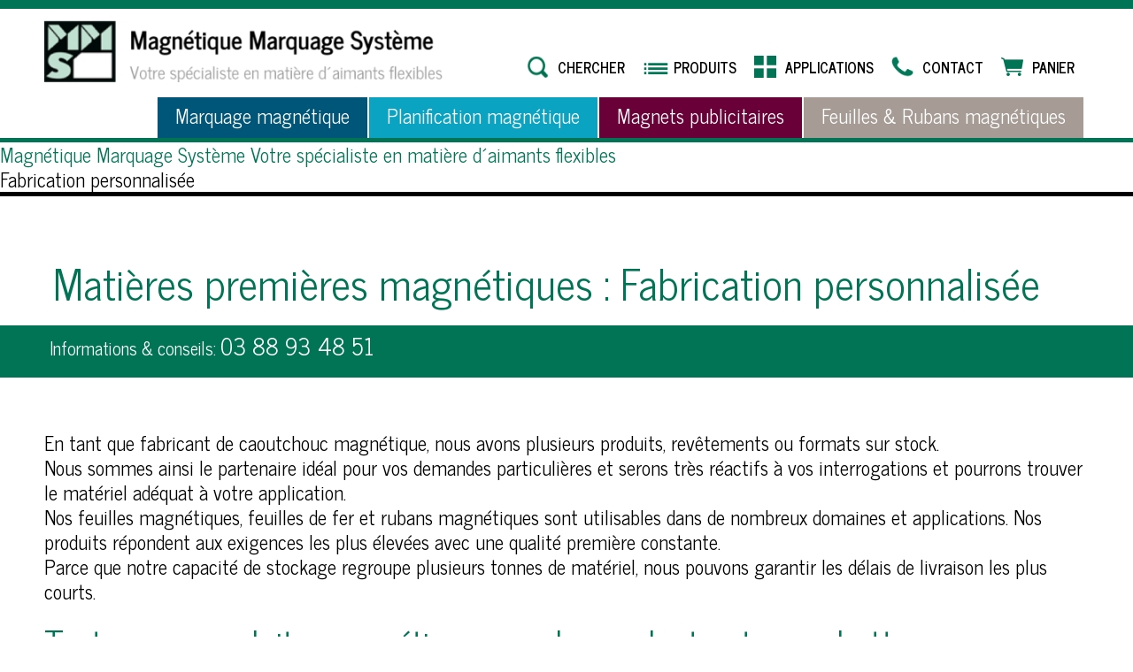

--- FILE ---
content_type: text/html; charset=utf-8
request_url: https://www.mms-magnetique.fr/notre-production/
body_size: 6123
content:
<!DOCTYPE html>
<html lang="fr">
<head>

<meta charset="utf-8">
<!-- 
	Webdesign & Typo3 Programmierung von Belsignum Webagentur München - Design in Funktion - www.belsignum.com

	This website is powered by TYPO3 - inspiring people to share!
	TYPO3 is a free open source Content Management Framework initially created by Kasper Skaarhoj and licensed under GNU/GPL.
	TYPO3 is copyright 1998-2026 of Kasper Skaarhoj. Extensions are copyright of their respective owners.
	Information and contribution at https://typo3.org/
-->

<base href="https://www.mms-magnetique.fr/">
<link rel="icon" href="/favicon.ico" type="image/vnd.microsoft.icon">
<title>Fabricant de feuille magnétique et matière première magnétique</title>
<meta http-equiv="x-ua-compatible" content="IE=edge">
<meta name="generator" content="TYPO3 CMS">
<meta name="description" content="En tant que fabricant de feuilles magnétiques, nous proposons différentes matières premières magnétiques qui peuvent être utilisées dans de nombreux domaines.">
<meta name="viewport" content="width=device-width, initial-scale=1">
<meta name="robots" content="index,follow">
<meta property="og:description" content="En tant que fabricant de feuilles magnétiques, nous proposons différentes matières premières magnétiques qui peuvent être utilisées dans de nombreux domaines.">
<meta property="og:title" content="Fabrication personnalisée">
<meta name="twitter:card" content="summary">
<meta name="apple-mobile-web-app-capable" content="no">
<meta name="format-detection" content="telephone=no">

<link rel="stylesheet" href="/typo3temp/assets/compressed/merged-f873dc5dd4c38c94b8e33e3838d076b2-0a187b2382bce2ab984ffcc591a6f0ad.css?1750884008" media="all">
<link rel="stylesheet" href="/assets/styles.structure.css?1747826033" media="all">
<link rel="stylesheet" href="/assets/styles.contentpage.css?1747826033" media="all">
<link rel="stylesheet" href="/typo3temp/assets/compressed/merged-76d011a14edc60ffda2d8e31ce6bc69f-9d4c282a86d5b60c0583dc7fdda4ebaa.css?1759403076" media="all">






<link as="font" rel="preload" href="/assets/fonts/CSR54z1Qlv-GDxkbKVQ_dFsvWNpeuc4nG2qQKg.8be2de3d.woff2" crossorigin="anonymous">
<link as="font" rel="preload" href="/assets/fonts/CSR54z1Qlv-GDxkbKVQ_dFsvWNReuc4nG2o.3bb96c22.woff2" crossorigin="anonymous">
<link as="font" rel="preload" href="/assets/fonts/CSR64z1Qlv-GDxkbKVQ_fO4KTfl8tOQdEg.cf7735ee.woff2" crossorigin="anonymous">
<link as="font" rel="preload" href="/assets/fonts/CSR64z1Qlv-GDxkbKVQ_fOAKTfl8tOQ.4937eb42.woff2" crossorigin="anonymous">
<!-- Google Tag Manager -->
<script>(function(w,d,s,l,i){w[l]=w[l]||[];w[l].push({'gtm.start':
new Date().getTime(),event:'gtm.js'});var f=d.getElementsByTagName(s)[0],
j=d.createElement(s),dl=l!='dataLayer'?'&l='+l:'';j.async=true;j.src=
'https://www.googletagmanager.com/gtm.js?id='+i+dl;f.parentNode.insertBefore(j,f);
})(window,document,'script','dataLayer','GTM-WJ5DSXL');</script>
<!-- End Google Tag Manager -->
<script async src="https://www.googletagmanager.com/gtag/js?id=G-0MT3Y2MNRE"></script>
<script>
    window.dataLayer = window.dataLayer || [];
    function gtag(){dataLayer.push(arguments);}
    gtag('js', new Date());
    gtag('config', 'G-0MT3Y2MNRE');
</script>
<link rel="canonical" href="https://www.mms-magnetique.fr/notre-production/"/>

<link rel="alternate" hreflang="de-DE" href="https://www.mms-magnet.de/shop-service/eigene-fertigung/"/>
<link rel="alternate" hreflang="fr-FR" href="https://www.mms-magnetique.fr/notre-production/"/>
<link rel="alternate" hreflang="nl-NL" href="https://www.mms-magneet.nl/eigen-productie/"/>
<link rel="alternate" hreflang="x-default" href="https://www.mms-magnet.de/shop-service/eigene-fertigung/"/>
<script type="application/ld+json" id="ext-schema-jsonld">{"@context":"https://schema.org/","@type":"WebPage"}</script>
<!-- This site is optimized with the Yoast SEO for TYPO3 plugin - https://yoast.com/typo3-extensions-seo/ -->
<script type="application/ld+json">[{"@context":"https:\/\/www.schema.org","@type":"BreadcrumbList","itemListElement":[{"@type":"ListItem","position":1,"item":{"@id":"https:\/\/www.mms-magnetique.fr\/","name":"Magn\u00e9tique Marquage Syst\u00e8me Votre sp\u00e9cialiste en mati\u00e8re d\u00b4aimants flexibles"}},{"@type":"ListItem","position":2,"item":{"@id":"https:\/\/www.mms-magnetique.fr\/metamenu\/","name":"Metamenu"}},{"@type":"ListItem","position":3,"item":{"@id":"https:\/\/www.mms-magnetique.fr\/shop-service\/","name":"Shop-Service"}},{"@type":"ListItem","position":4,"item":{"@id":"https:\/\/www.mms-magnetique.fr\/notre-production\/","name":"Fabrication personnalis\u00e9e"}}]}]</script>

</head>
<body data-uid="75" data-layout="">

	

	<!-- Google Tag Manager (noscript) -->
	<noscript><iframe src="https://www.googletagmanager.com/ns.html?id=GTM-WJ5DSXL"
					  height="0" width="0" style="display:none;visibility:hidden"></iframe></noscript>
	<!-- End Google Tag Manager (noscript) -->

	<div class="siteWrap" data-page-uid="75">
		
<header class="headerWrap">
	<div class="sectionArea headerArea">
		<section class="section header">
			<div class="column single">
				<div class="logo">
					
					
						<a href="/" title="Startseite"><img alt="Company Logo" src="/typo3temp/assets/_processed_/6/9/csm_logo_fr1_1821701937.png" width="500" height="78" /></a>
					
					
				</div>
				<nav class="mainMenu">
					<span data-level="1" class="menuHelper closed"></span><ul class="level1"><li class="first"><a href="/chercher/" title="Chercher"><span id="menuIcon-431" class="menuIcon"></span><span class="anchorText">Chercher</span></a></li><li><a href="/produits/" title="Produits"><span id="menuIcon-27" class="menuIcon"></span><span class="anchorText">Produits</span></a></li><li><a href="/application/" title="Applications"><span id="menuIcon-1011" class="menuIcon"></span><span class="anchorText">Applications</span></a></li><li><a href="/demande/" title="Contact"><span id="menuIcon-1014" class="menuIcon"></span><span class="anchorText">Contact</span></a></li><li class="last"><a href="/panier/" title="Panier"><span id="menuIcon-430" class="menuIcon"></span><span class="anchorText">Panier</span></a></li><span class="menuIcon"><a id="responsiveToggle"></a></span></ul>
					<div class="clear"></div>
				</nav>
				<div class="clear"></div>
			</div>

		</section>
	</div>
	<div class="sectionArea tabArea">
		<section class="section headerNav">
			<div class="column single">
				<div class="productTabMenu">
					<span data-level="1" class="menuHelper closed"></span><ul class="level1"><li class="first"><a href="/signalisation-du-depot-et-etiquetage-du-depot/" title="Marquage magnétique"><span id="menuIcon-31" class="menuIcon"></span><span class="anchorText">Marquage magnétique</span></a><span data-level="2" class="menuHelper closed"></span><ul class="level2"><li class="first"><a href="/plaquettes-magnetiques/" title="Plaquettes magnétiques"><span id="menuIcon-76" class="menuIcon"></span><span class="anchorText">Plaquettes magnétiques</span></a></li><li><a href="/porte-etiquettes-magnetiques/" title="Porte étiquettes magnétiques"><span id="menuIcon-49" class="menuIcon"></span><span class="anchorText">Porte étiquettes magnétiques</span></a></li><li><a href="/pochettes-magnetiques/" title="Pochettes magnétiques"><span id="menuIcon-87" class="menuIcon"></span><span class="anchorText">Pochettes magnétiques</span></a></li><li><a href="/cadres-magnetiques-de-couleur/" title="Cadres magnetiques de couleur"><span id="menuIcon-154" class="menuIcon"></span><span class="anchorText">Cadres magnetiques de couleur</span></a></li><li><a href="/feuilles-en-fer-adhesives/" title="Base adhésive pour aimants"><span id="menuIcon-156" class="menuIcon"></span><span class="anchorText">Base adhésive pour aimants</span></a></li><li><a href="/panneauxdesignalisation/" title="Panneaux d’allée pour rayonnages"><span id="menuIcon-165" class="menuIcon"></span><span class="anchorText">Panneaux d’allée pour rayonnages</span></a></li><li><a href="/panneaux-flexibles/" title="Panneaux Flexibles"><span id="menuIcon-166" class="menuIcon"></span><span class="anchorText">Panneaux Flexibles</span></a></li><li><a href="/panneaux-magnetiques-de-signalisation-et-dinformations/" title="Panneaux magnétiques de signalisation et d’informations"><span id="menuIcon-167" class="menuIcon"></span><span class="anchorText">Panneaux magnétiques de signalisation et d’informations</span></a></li><li><a href="/marquage-au-sol-adhesif/" title="Marquage au sol adhésif"><span id="menuIcon-247" class="menuIcon"></span><span class="anchorText">Marquage au sol adhésif</span></a></li><li><a href="/bande-de-marquage-magnetique/" title="Bande de marquage magnétique"><span id="menuIcon-248" class="menuIcon"></span><span class="anchorText">Bande de marquage magnétique</span></a></li><li class="last"><a href="/logiciel-dimpression/" title="Logiciel d’impression"><span id="menuIcon-117" class="menuIcon"></span><span class="anchorText">Logiciel d’impression</span></a></li></ul></li><li><a href="/systemes-dorganisation/" title="Planification magnétique"><span id="menuIcon-146" class="menuIcon"></span><span class="anchorText">Planification magnétique</span></a><span data-level="2" class="menuHelper closed"></span><ul class="level2"><li class="first"><a href="/kanban-scrum-magnet/" title="Kanban-scrum-magnet"><span id="menuIcon-179" class="menuIcon"></span><span class="anchorText">Kanban-scrum-magnet</span></a></li><li><a href="/tableau-multifonctions/" title="Tableau multifonctions"><span id="menuIcon-180" class="menuIcon"></span><span class="anchorText">Tableau multifonctions</span></a></li><li><a href="/smileys-magnetiques/" title="Smileys magnétiques"><span id="menuIcon-181" class="menuIcon"></span><span class="anchorText">Smileys magnétiques</span></a></li><li><a href="/calendrier-mural-magnetique/" title="Calendrier mural magnétique"><span id="menuIcon-1091" class="menuIcon"></span><span class="anchorText">Calendrier mural magnétique</span></a></li><li><a href="/lettes-chiffres-ronds-et-fleches-magnetiques/" title="Lettes, chiffres, ronds et flèches magnétiques"><span id="menuIcon-183" class="menuIcon"></span><span class="anchorText">Lettes, chiffres, ronds et flèches magnétiques</span></a></li><li><a href="/plots-magnetiques-de-couleur/" title="Plots magnétiques de couleur"><span id="menuIcon-185" class="menuIcon"></span><span class="anchorText">Plots magnétiques de couleur</span></a></li><li><a href="/carres-magnetiques-adhesifs/" title="Carrés magnétiques adhésifs"><span id="menuIcon-189" class="menuIcon"></span><span class="anchorText">Carrés magnétiques adhésifs</span></a></li><li><a href="/memo-magnetique/" title="Mémo magnétique"><span id="menuIcon-187" class="menuIcon"></span><span class="anchorText">Mémo magnétique</span></a></li><li><a href="/feuille-magnetique-pour-imprimante-a-jet-dencre/" title="Feuille magnétique pour imprimante à jet d’encre"><span id="menuIcon-188" class="menuIcon"></span><span class="anchorText">Feuille magnétique pour imprimante à jet d’encre</span></a></li><li class="last"><a href="/feuilles-magnetiques-de-couleurs/" title="Feuilles magnétiques de couleurs"><span id="menuIcon-186" class="menuIcon"></span><span class="anchorText">Feuilles magnétiques de couleurs</span></a></li></ul></li><li><a href="/magnets-publicitaires/" title="Magnets publicitaires"><span id="menuIcon-30" class="menuIcon"></span><span class="anchorText">Magnets publicitaires</span></a><span data-level="2" class="menuHelper closed"></span><ul class="level2"><li class="first"><a href="/affiche-publicitaire-magnetique/" title="Affiche magnétique publicitaire"><span id="menuIcon-196" class="menuIcon"></span><span class="anchorText">Affiche magnétique publicitaire</span></a></li><li><a href="/magnet-publicitaire/" title="Magnets publicitaires"><span id="menuIcon-191" class="menuIcon"></span><span class="anchorText">Magnets publicitaires</span></a></li><li><a href="/marquage-au-sol/" title="Marquage au sol"><span id="menuIcon-286" class="menuIcon"></span><span class="anchorText">Marquage au sol</span></a></li><li class="last"><a href="/plaque-publicitaire-pour-vehicule/" title="Plaque publicitaire pour véhicule"><span id="menuIcon-197" class="menuIcon"></span><span class="anchorText">Plaque publicitaire pour véhicule</span></a></li></ul></li><li class="last"><a href="/feuilles-rubans-magnetiques/" title="Feuilles &amp; Rubans magnétiques"><span id="menuIcon-32" class="menuIcon"></span><span class="anchorText">Feuilles & Rubans magnétiques</span></a><span data-level="2" class="menuHelper closed"></span><ul class="level2"><li class="first"><a href="/feuilles-magnetiques/" title="Feuilles magnétiques aimantées"><span id="menuIcon-168" class="menuIcon"></span><span class="anchorText">Feuilles magnétiques aimantées</span></a></li><li><a href="/rubans-magnetiques/" title="Rubans magnétiques"><span id="menuIcon-169" class="menuIcon"></span><span class="anchorText">Rubans magnétiques</span></a></li><li><a href="/feuille-en-fer/" title="Feuille d’acier"><span id="menuIcon-170" class="menuIcon"></span><span class="anchorText">Feuille d’acier</span></a></li><li><a href="/rubans-dacier/" title="Ruban d’acier"><span id="menuIcon-171" class="menuIcon"></span><span class="anchorText">Ruban d’acier</span></a></li><li><a href="/systeme-de-display-a-films-pour-impression-numerique/" title="Système de display à films pour impression numérique"><span id="menuIcon-1140" class="menuIcon"></span><span class="anchorText">Système de display à films pour impression numérique</span></a></li><li class="last"><a href="/aimants-neodyme/" title="Aimants NEODYME"><span id="menuIcon-173" class="menuIcon"></span><span class="anchorText">Aimants NEODYME</span></a></li></ul></li><span class="menuIcon"><a class="categoryToggle"></a></span></ul>
				</div>
			</div>
		</section>
	</div>
	
		<nav class="breadcrumb" aria-label="breadcrumb">
			<ol class="list-unstyled d-flex justify-content-start">
				
					
							<li class="breadcrumb-item">
								<a class="breadcrumb-link" href="/" title="Magnétique Marquage Système Votre spécialiste en matière d´aimants flexibles">
									<span class="breadcrumb-text">Magnétique Marquage Système Votre spécialiste en matière d´aimants flexibles</span>
								</a>
							</li>
						
				
					
							<li class="breadcrumb-item active" aria-current="page">
								<span class="breadcrumb-text">Fabrication personnalisée</span>
							</li>
						
				
			</ol>
		</nav>
	
</header>


		
    
    <div class="pageWrap contentPage">
        <div class="bannerArea">
            
    

            <div id="c8962" class="frame frame-default frame-type-gridelements_pi1 frame-layout-0">
                
                
                    



                
                
                    


	



                
                

    
    



<div class="container wrap whiteBg"
	 style=""
	 data-speed="1"
	 data-position="center
	 				center"

>

	<div class="container content onecol">
		<div class="element single">
			
				
    

            <div id="c8961" class="frame frame-default frame-type-header frame-layout-0">
                
                
                    



                
                
                    

    
        <header>
            

    
            <h1 class="">
                Matières premières magnétiques : Fabrication personnalisée
            </h1>
        



            



            



        </header>
    



                
                
                
                    



                
                
                    



                
            </div>

        


			
		</div>
	</div>


</div>











                
                    



                
                
                    



                
            </div>

        


            <div class="sectionArea hotlineArea">
                <div class="section">
                    
                    
                        <p x-ms-format-detection="none">Informations & conseils: <span class="phone"><a href="tel:+33-388934851">03 88 93 48 51</a></span></p>
                    
                    
                </div>
            </div>
        </div>
        <!–-TYPO3SEARCH_begin-–>
    

            <div id="c8965" class="frame frame-default frame-type-gridelements_pi1 frame-layout-0">
                
                
                    



                
                
                    


	



                
                

    
    



<div class="container wrap "
	 style=""
	 data-speed="1"
	 data-position="center
	 				center"

>

	<div class="container content onecol">
		<div class="element single">
			
				
    

            <div id="c8963" class="frame frame-default frame-type-text frame-layout-0">
                
                
                    



                
                
                    

    



                
                

    <p>En tant que fabricant de caoutchouc magnétique, nous avons plusieurs produits, revêtements ou formats sur stock.<br> Nous sommes ainsi le partenaire idéal pour vos demandes particulières et serons très réactifs à vos interrogations et pourrons trouver le matériel adéquat à votre application.<br> Nos feuilles magnétiques, feuilles de fer et rubans magnétiques sont utilisables dans de nombreux domaines et applications. Nos produits répondent aux exigences les plus élevées avec une qualité première constante.<br> Parce que notre capacité de stockage regroupe plusieurs tonnes de matériel, nous pouvons garantir les délais de livraison les plus courts.</p>


                
                    



                
                
                    



                
            </div>

        


    

            <div id="c8964" class="frame frame-default frame-type-text frame-layout-0">
                
                
                    



                
                
                    

    
        <header>
            

    
            <h2 class="">
                Testez nos produits magnétiques en demandant notre pochette d’échantillons gratuits
            </h2>
        



            



            



        </header>
    



                
                

    <p>Vous êtes encore indécis et vous vous demandez si le produit auquel vous pensez se trouvera dans la pochette d’échantillons ? N’hésitez pas, contactez-nous ! Nous vous conseillerons ou vous proposerons de vous envoyer l’échantillon correspondant à votre application.</p>


                
                    



                
                
                    



                
            </div>

        


    

            <div id="c16970" class="frame frame-default frame-type-text frame-layout-0">
                
                
                    



                
                
                    

    



                
                

    <p>Dans le domaine de la finition en production d'impression, la précision et l'exactitude sont extrêmement importantes. C'est pourquoi des machines contrôlées par ordinateur sont utilisées. Cependant, des tolérances peuvent survenir lors de la découpe du papier. Ces tolérances peuvent atteindre jusqu'à 1 mm. Cette différence ne peut malheureusement pas être exclue.</p>


                
                    



                
                
                    



                
            </div>

        


			
		</div>
	</div>


</div>











                
                    



                
                
                    



                
            </div>

        

<!–-TYPO3SEARCH_end-–>
        <div class="clear"></div>
    </div>

	</div>

	
<footer class="footerWrap">
	<div class="topFooterArea">
		
    

            <div id="c14086" class="frame frame-default frame-type-gridelements_pi1 frame-layout-0">
                
                
                    



                
                
                    


	



                
                

    
    



<div class="container wrap darkGreyBg whiteText"
	 style=""
	 data-speed="1"
	 data-position="center
	 				center"

>

	<div class="container content fourcol">
		<div class="element first">
			
				
    

            <div id="c14079" class="frame frame-default frame-type-text frame-layout-0">
                
                
                    



                
                
                    

    



                
                

    <p class="header-layout-5">Shop Service</p>


                
                    



                
                
                    



                
            </div>

        


    

            <div id="c14085" class="frame frame-default frame-type-menu_subpages frame-layout-0">
                
                
                    



                
                
                    



                
                

    
        <ul>
            
                <li>
                    <a href="/notre-production/" aria-current="page" title="Fabrication personnalisée">
                        <span>Fabrication personnalisée</span>
                    </a>
                </li>
            
                <li>
                    <a href="/demande/" title="Demande">
                        <span>Demande</span>
                    </a>
                </li>
            
                <li>
                    <a href="/frais-dexpedition/" title="Frais d’expédition">
                        <span>Frais d’expédition</span>
                    </a>
                </li>
            
                <li>
                    <a href="/conditions-de-paiement/" title="Conditions de paiement">
                        <span>Conditions de paiement</span>
                    </a>
                </li>
            
                <li>
                    <a href="/livraison/" title="Livraison">
                        <span>Livraison</span>
                    </a>
                </li>
            
                <li>
                    <a href="/livraison-exoneree-de-tva-pour-les-pays-etrangers/" title="Livraison exonérée de TVA pour les pays étrangers">
                        <span>Livraison exonérée de TVA pour les pays étrangers</span>
                    </a>
                </li>
            
                <li>
                    <a href="/inscriptionconnexion/" title="Inscription &amp; Connexion">
                        <span>Inscription &amp; Connexion</span>
                    </a>
                </li>
            
        </ul>
    


                
                    



                
                
                    



                
            </div>

        


			
		</div>
		<div class="element">
			
				
    

            <div id="c14078" class="frame frame-default frame-type-text frame-layout-0">
                
                
                    



                
                
                    

    



                
                

    <p class="header-layout-5">Informations</p>


                
                    



                
                
                    



                
            </div>

        


    

            <div id="c14084" class="frame frame-default frame-type-menu_subpages frame-layout-0">
                
                
                    



                
                
                    



                
                

    
        <ul>
            
                <li>
                    <a href="/logiciel-dimpression/" title="Logiciel d’impression">
                        <span>Logiciel d’impression</span>
                    </a>
                </li>
            
                <li>
                    <a href="/documents-et-conseils-pour-les-solutions-magnetiques/" title="Documents et conseils pour les solutions magnétiques">
                        <span>Documents et conseils pour les solutions magnétiques</span>
                    </a>
                </li>
            
                <li>
                    <a href="/application/" title="Application">
                        <span>Application</span>
                    </a>
                </li>
            
                <li>
                    <a href="/presse/" title="Presse">
                        <span>Presse</span>
                    </a>
                </li>
            
                <li>
                    <a href="/qualite/" title="Qualité">
                        <span>Qualité</span>
                    </a>
                </li>
            
                <li>
                    <a href="/demande/" title="Contact">
                        <span>Contact</span>
                    </a>
                </li>
            
        </ul>
    


                
                    



                
                
                    



                
            </div>

        


			
		</div>
		<div class="element">
			
				
    

            <div id="c14077" class="frame frame-default frame-type-text frame-layout-0">
                
                
                    



                
                
                    

    



                
                

    <p class="header-layout-5">Mentions légales</p>


                
                    



                
                
                    



                
            </div>

        


    

            <div id="c14083" class="frame frame-default frame-type-menu_subpages frame-layout-0">
                
                
                    



                
                
                    



                
                

    
        <ul>
            
                <li>
                    <a href="/informations-legales/" title="Informations légales">
                        <span>Informations légales</span>
                    </a>
                </li>
            
                <li>
                    <a href="/cgv/" title="CGV">
                        <span>CGV</span>
                    </a>
                </li>
            
                <li>
                    <a href="/protection-des-donnees-personnelles/" title="Protection des données personnelles">
                        <span>Protection des données personnelles</span>
                    </a>
                </li>
            
                <li>
                    <a href="/avertissement/" title="Avertissement">
                        <span>Avertissement</span>
                    </a>
                </li>
            
                <li>
                    <a href="/conditions-dannulation/" title="Conditions d’annulation">
                        <span>Conditions d’annulation</span>
                    </a>
                </li>
            
        </ul>
    


                
                    



                
                
                    



                
            </div>

        


			
		</div>
		<div class="element last">
			
				
    

            <div id="c14080" class="frame frame-default frame-type-text frame-layout-0">
                
                
                    



                
                
                    



                
                

    <p class="header-layout-5">Newsletter</p>


                
                    



                
                
                    



                
            </div>

        


    

            <div id="c14081" class="frame frame-default frame-type-html frame-layout-0">
                
                
                    



                
                
                

    <script src="https://tc414bb0f.emailsys1a.net/form/163/3813/b90f209272/popup.js?_g=1634738405" async></script>
<a class="rm-open-popup">Enregistrement</a>


                
                    



                
                
                    



                
            </div>

        


			
		</div>
	</div>


</div>











                
                    



                
                
                    



                
            </div>

        


	</div>
	<div class="container wrap bottomFooterArea">
	   <div class="container content twocol bottomFooter">
		    <div class="element first copyright"></div>
			<div class="element last belsignum">
				<p><a href="https://www.belsignum.com/" target="_blank">Webdesign und TYPO3 Integration by Belsignum Webagentur</a></p>
			</div>
			<div class="clear"></div>
		</div>
	</div>
</footer>



	<a class="backToTop" href="#top">«</a>
<script src="/typo3temp/assets/compressed/merged-7242e716a939dc149b440f1f337a8182-95aa5c6268491e931cb0d00c28e421f2.js?1759403076"></script>
<script src="/typo3temp/assets/compressed/merged-96df89085968ace665b8fde4972d5160-ca9fd728bc5a14b6efb8bcebdf26c360.js?1768516823"></script>
<script src="/typo3temp/assets/compressed/Form.min-b7c20e896d29631dc17c626f731e240d.js?1759403076" defer="defer"></script>

<div class="pe-richsnippets"></div>

<script type="text/javascript">
	var device = 'desktop';
	function detectDevice()
	{
		var width = $(window).innerWidth();
		var isMobileOs = navigator.userAgent.match(/(iPod|iPhone|iPad|Android)/);
		var device = 'tablet';
		if(!isMobileOs && width > 980){
			/* console.log('desktop'); */
			device = 'desktop';
		}
		if(width <= 980 && width > 680) {
			/* console.log('tablet'); */
			device = 'tablet';
		}

		if(width <= 680) {
			/* console.log('mobile'); */
			device = 'mobile';
		}
		return device;
	}

	$(document).ready(function () {
		device = detectDevice();
	});

</script></body>
</html>

--- FILE ---
content_type: text/css; charset=utf-8
request_url: https://www.mms-magnetique.fr/assets/styles.structure.css?1747826033
body_size: 6516
content:
@charset "UTF-8";@font-face{font-display:swap;font-family:News Cycle;font-style:normal;font-weight:400;src:url(/assets/fonts/CSR64z1Qlv-GDxkbKVQ_fO4KTfl8tOQdEg.cf7735ee.woff2) format("woff2");unicode-range:u+0100-024f,u+0259,u+1e??,u+2020,u+20a0-20ab,u+20ad-20cf,u+2113,u+2c60-2c7f,u+a720-a7ff}@font-face{font-display:swap;font-family:News Cycle;font-style:normal;font-weight:400;src:url(/assets/fonts/CSR64z1Qlv-GDxkbKVQ_fOAKTfl8tOQ.4937eb42.woff2) format("woff2");unicode-range:u+00??,u+0131,u+0152-0153,u+02bb-02bc,u+02c6,u+02da,u+02dc,u+2000-206f,u+2074,u+20ac,u+2122,u+2191,u+2193,u+2212,u+2215,u+feff,u+fffd}@font-face{font-display:swap;font-family:News Cycle;font-style:normal;font-weight:700;src:url(/assets/fonts/CSR54z1Qlv-GDxkbKVQ_dFsvWNpeuc4nG2qQKg.8be2de3d.woff2) format("woff2");unicode-range:u+0100-024f,u+0259,u+1e??,u+2020,u+20a0-20ab,u+20ad-20cf,u+2113,u+2c60-2c7f,u+a720-a7ff}@font-face{font-display:swap;font-family:News Cycle;font-style:normal;font-weight:700;src:url(/assets/fonts/CSR54z1Qlv-GDxkbKVQ_dFsvWNReuc4nG2o.3bb96c22.woff2) format("woff2");unicode-range:u+00??,u+0131,u+0152-0153,u+02bb-02bc,u+02c6,u+02da,u+02dc,u+2000-206f,u+2074,u+20ac,u+2122,u+2191,u+2193,u+2212,u+2215,u+feff,u+fffd}.tx-bsdteaser-rgba{display:none}.tx-bsdteaser-image{height:auto;width:100%}.tx-bsdteaser-image img{display:block;height:auto;width:100%}.tx-bsdteaser-layout1 .tx-bsdteaser-image{background:var(--col-blue)}.tx-bsdteaser-layout4 .tx-bsdteaser-image{background:var(--col-red)}.tx-bsdteaser-layout3 .tx-bsdteaser-image{background:var(--col-beige)}.tx-bsdteaser-layout2 .tx-bsdteaser-image{background:var(--col-turq)}.tx-bsdteaser-layout5 .tx-bsdteaser-image{background:var(--col-mgrey)}.alphaColor .tx-bsdteaser-layout1 .tx-bsdteaser-image{background:var(--col-blue-20)}.alphaColor .tx-bsdteaser-layout4 .tx-bsdteaser-image{background:var(--col-red-20)}.alphaColor .tx-bsdteaser-layout3 .tx-bsdteaser-image{background:var(--col-beige-20)}.alphaColor .tx-bsdteaser-layout2 .tx-bsdteaser-image{background:var(--col-turq-20)}.alphaColor .tx-bsdteaser-layout5 .tx-bsdteaser-image{background:var(--col-mgrey)}.tx-bsdteaser-subtitle .header-layout-1,.tx-bsdteaser-subtitle .header-layout-2,.tx-bsdteaser-subtitle .header-layout-3,.tx-bsdteaser-subtitle .header-layout-4,.tx-bsdteaser-subtitle .header-layout-5,.tx-bsdteaser-subtitle .header-layout-6,.tx-bsdteaser-subtitle h1,.tx-bsdteaser-subtitle h2,.tx-bsdteaser-subtitle h3,.tx-bsdteaser-subtitle h4,.tx-bsdteaser-subtitle h5,.tx-bsdteaser-subtitle h6,.tx-bsdteaser-title .header-layout-1,.tx-bsdteaser-title .header-layout-2,.tx-bsdteaser-title .header-layout-3,.tx-bsdteaser-title .header-layout-4,.tx-bsdteaser-title .header-layout-5,.tx-bsdteaser-title .header-layout-6,.tx-bsdteaser-title h1,.tx-bsdteaser-title h2,.tx-bsdteaser-title h3,.tx-bsdteaser-title h4,.tx-bsdteaser-title h5,.tx-bsdteaser-title h6{font-size:20px;margin:0;padding:0}.tx-bsdteaser-link a:not(.wrapper){background:var(--col-green);color:#fff;display:inline-block;font-size:22px;line-height:1em;margin-top:20px;padding:10px 30px 13px}.tx-bsdteaser-link a:hover{text-decoration:none}.tx-bsdteaser-alignment0{text-align:center}.tx-bsdteaser-alignment1{text-align:left}.tx-bsdteaser-alignment2{text-align:center}.tx-bsdteaser-alignment3{text-align:right}.tx-powermail .powermail_fieldset .powermail_label{padding:10px 0}.tx-powermail .powermail_form>h3,.tx-powermail .powermail_legend{display:none}.tx-powermail .powermail_fieldwrap.powermail_fieldwrap_firstname{float:left;padding:0 10px 10px 0;width:50%}.tx-powermail .powermail_fieldwrap_lastname{clear:right;float:left;padding-left:5px;width:50%}.tx-powermail .powermail_fieldwrap_email{clear:left}.parsley-errors-list li{color:var(--col-green)}.tx-bsdteaser-type7.tx-bsdteaser-layout3 .tx-bsdteaser-link a:not(.wrapper){background-color:#cecece;box-sizing:border-box;color:#8e8e8e;font-size:16px;margin:0 0 20px;width:100%}.tx-bsdteaser-type7.tx-bsdteaser-layout4{margin:0 0 20px;padding-bottom:100%;position:relative;width:100%}.tx-bsdteaser-type7.tx-bsdteaser-layout4 .tx-bsdteaser-link{height:100%;left:0;position:absolute;top:0;width:100%}.tx-bsdteaser-type7.tx-bsdteaser-layout4 .tx-bsdteaser-link a{align-items:center;box-sizing:border-box;display:flex;height:100%;justify-content:center;margin:0;width:100%}.bigTeaser .tx-bsdteaser-type3{margin-bottom:40px;position:relative;text-align:left}.bigTeaser .tx-bsdteaser-type3:after{border-color:transparent transparent var(--col-white) transparent;border-style:solid;border-width:0 0 60px 60px;bottom:0;content:"";display:block;height:0;position:absolute;right:0;width:0}.bigTeaser .tx-bsdteaser-type3 .tx-bsdteaser-contentwrap{background:rgba(0,113,80,.8);box-sizing:border-box;height:100%;padding:30px;position:absolute;right:0;top:0;width:40%}.bigTeaser .tx-bsdteaser-type3 .tx-bsdteaser-title h1,.bigTeaser .tx-bsdteaser-type3 .tx-bsdteaser-title h2,.bigTeaser .tx-bsdteaser-type3 .tx-bsdteaser-title h3,.bigTeaser .tx-bsdteaser-type3 .tx-bsdteaser-title h4,.bigTeaser .tx-bsdteaser-type3 .tx-bsdteaser-title h5,.bigTeaser .tx-bsdteaser-type3 .tx-bsdteaser-title h6{color:var(--col-white);font-size:32px;margin:0;padding:0 0 10px}.bigTeaser .tx-bsdteaser-type3 .tx-bsdteaser-subtitle h1,.bigTeaser .tx-bsdteaser-type3 .tx-bsdteaser-subtitle h2,.bigTeaser .tx-bsdteaser-type3 .tx-bsdteaser-subtitle h3,.bigTeaser .tx-bsdteaser-type3 .tx-bsdteaser-subtitle h4,.bigTeaser .tx-bsdteaser-type3 .tx-bsdteaser-subtitle h5,.bigTeaser .tx-bsdteaser-type3 .tx-bsdteaser-subtitle h6{color:var(--col-white);font-size:24px;margin:0;padding:0 0 10px}@media screen and (min-width:280px) and (max-width:1180px){.bigTeaser .tx-bsdteaser-type3 .tx-bsdteaser-title h1,.bigTeaser .tx-bsdteaser-type3 .tx-bsdteaser-title h2,.bigTeaser .tx-bsdteaser-type3 .tx-bsdteaser-title h3,.bigTeaser .tx-bsdteaser-type3 .tx-bsdteaser-title h4,.bigTeaser .tx-bsdteaser-type3 .tx-bsdteaser-title h5,.bigTeaser .tx-bsdteaser-type3 .tx-bsdteaser-title h6{font-size:28px}.bigTeaser .tx-bsdteaser-type3 .tx-bsdteaser-subtitle h1,.bigTeaser .tx-bsdteaser-type3 .tx-bsdteaser-subtitle h2,.bigTeaser .tx-bsdteaser-type3 .tx-bsdteaser-subtitle h3,.bigTeaser .tx-bsdteaser-type3 .tx-bsdteaser-subtitle h4,.bigTeaser .tx-bsdteaser-type3 .tx-bsdteaser-subtitle h5,.bigTeaser .tx-bsdteaser-type3 .tx-bsdteaser-subtitle h6{font-size:20px}.bigTeaser .tx-bsdteaser-type3 li{font-size:18px}.bigTeaser .tx-bsdteaser-type3 .tx-bsdteaser-link a{font-size:18px;margin-top:15px}}@media screen and (min-width:280px) and (max-width:980px){.bigTeaser .tx-bsdteaser-type3 .tx-bsdteaser-contentwrap{position:relative;width:100%}.bigTeaser .tx-bsdteaser-type3 .tx-bsdteaser-title h1,.bigTeaser .tx-bsdteaser-type3 .tx-bsdteaser-title h2,.bigTeaser .tx-bsdteaser-type3 .tx-bsdteaser-title h3,.bigTeaser .tx-bsdteaser-type3 .tx-bsdteaser-title h4,.bigTeaser .tx-bsdteaser-type3 .tx-bsdteaser-title h5,.bigTeaser .tx-bsdteaser-type3 .tx-bsdteaser-title h6{font-size:26px}.bigTeaser .tx-bsdteaser-type3 .tx-bsdteaser-subtitle h1,.bigTeaser .tx-bsdteaser-type3 .tx-bsdteaser-subtitle h2,.bigTeaser .tx-bsdteaser-type3 .tx-bsdteaser-subtitle h3,.bigTeaser .tx-bsdteaser-type3 .tx-bsdteaser-subtitle h4,.bigTeaser .tx-bsdteaser-type3 .tx-bsdteaser-subtitle h5,.bigTeaser .tx-bsdteaser-type3 .tx-bsdteaser-subtitle h6{font-size:18px}.bigTeaser .tx-bsdteaser-type3 li{font-size:16px}.bigTeaser .tx-bsdteaser-type3 .tx-bsdteaser-link a{font-size:16px;margin-top:5px}}.bigTeaser .tx-bsdteaser-type3 .tx-bsdteaser-bodytext li,.bigTeaser .tx-bsdteaser-type3 .tx-bsdteaser-bodytext p{color:var(--col-white)}.bigTeaser .tx-bsdteaser-type3.tx-bsdteaser-layout1 .tx-bsdteaser-contentwrap{background:var(--col-blue)}.bigTeaser .tx-bsdteaser-type3.tx-bsdteaser-layout2 .tx-bsdteaser-contentwrap{background:var(--col-turq)}.bigTeaser .tx-bsdteaser-type3.tx-bsdteaser-layout3 .tx-bsdteaser-contentwrap{background:var(--col-beige)}.bigTeaser .tx-bsdteaser-type3.tx-bsdteaser-layout4 .tx-bsdteaser-contentwrap{background:var(--col-red)}.greenBg .bigTeaser .tx-bsdteaser-type3:after,.greenBg.bigTeaser .tx-bsdteaser-type3:after{border-color:transparent transparent var(--col-green) transparent}.blueBg .bigTeaser .tx-bsdteaser-type3:after,.blueBg.bigTeaser .tx-bsdteaser-type3:after{border-color:transparent transparent var(--col-blue) transparent}.redBg .bigTeaser .tx-bsdteaser-type3:after,.redBg.bigTeaser .tx-bsdteaser-type3:after{border-color:transparent transparent var(--col-red) transparent}.beigeBg .bigTeaser .tx-bsdteaser-type3:after,.beigeBg.bigTeaser .tx-bsdteaser-type3:after{border-color:transparent transparent var(--col-beige) transparent}.greyBg .bigTeaser .tx-bsdteaser-type3:after,.greyBg.bigTeaser .tx-bsdteaser-type3:after{border-color:transparent transparent var(--col-grey) transparent}.darkGreyBg .bigTeaser .tx-bsdteaser-type3:after,.darkGreyBg.bigTeaser .tx-bsdteaser-type3:after{border-color:transparent transparent var(--col-dgrey) transparent}.mediumGreyBg .bigTeaser .tx-bsdteaser-type3:after,.mediumGreyBg.bigTeaser .tx-bsdteaser-type3:after{border-color:transparent transparent var(--col-mgrey) transparent}.smallTeaser .tx-bsdteaser-type3{margin-bottom:30px;position:relative;text-align:left}.smallTeaser .tx-bsdteaser-type3:after{border-color:transparent transparent var(--col-white) transparent;border-style:solid;border-width:0 0 20px 20px;bottom:0;content:"";display:block;height:0;position:absolute;right:0;width:0}.smallTeaser .tx-bsdteaser-type3 .tx-bsdteaser-contentwrap{background:var(--col-white);box-sizing:border-box;padding:20px 20px 35px;position:relative}.smallTeaser .tx-bsdteaser-type3 .tx-bsdteaser-icon{background:var(--col-green);bottom:0;box-sizing:border-box;height:35px;left:0;padding:10px 40px 10px 20px;position:absolute;text-align:left;width:100%}.smallTeaser .tx-bsdteaser-type3 .tx-bsdteaser-icon span{background-position:0;background-repeat:no-repeat;background-size:contain;display:block;height:100%;width:100%}.smallTeaser .tx-bsdteaser-type3 .tx-bsdteaser-icon span.icon-hover{display:none}.smallTeaser .tx-bsdteaser-type3 .tx-bsdteaser-title{min-height:48px;padding-bottom:10px}.smallTeaser .tx-bsdteaser-type3 .tx-bsdteaser-subtitle{box-sizing:border-box;padding:0 0 5px;width:100%}.smallTeaser .tx-bsdteaser-type3 .tx-bsdteaser-bodytext{min-height:75px}.smallTeaser .tx-bsdteaser-type3 .tx-bsdteaser-contentwrap{min-height:200px}.smallTeaser .tx-bsdteaser-type3 .header-layout-3,.smallTeaser .tx-bsdteaser-type3 h3{color:var(--col-green);font-size:16px;font-weight:700}.smallTeaser .tx-bsdteaser-type3 .header-layout-4,.smallTeaser .tx-bsdteaser-type3 h4{color:var(--col-green);font-size:16px}.smallTeaser .tx-bsdteaser-type3 p{color:var(--col-black);font-size:16px}@media screen and (min-width:280px) and (max-width:480px){.smallTeaser .tx-bsdteaser-type3 h3{font-size:18px}}.productTeaser .tx-bsdteaser-type3{background:var(--col-white);display:flex;margin-bottom:30px;position:relative}.productTeaser .tx-bsdteaser-type3 .tx-bsdteaser-link{display:flex}.productTeaser .tx-bsdteaser-type3 .tx-bsdteaser-link .wrapper{background:var(--col-white);display:flex}.productTeaser .tx-bsdteaser-type3:after{border-color:transparent transparent var(--col-grey) transparent;border-style:solid;border-width:0 0 20px 20px;bottom:0;content:"";display:block;height:0;position:absolute;right:0;width:0}.productTeaser .tx-bsdteaser-type3 .tx-bsdteaser-image{width:150px}.productTeaser .tx-bsdteaser-type3 .tx-bsdteaser-contentwrap{box-sizing:border-box;padding:15px 20px 10px;text-align:left;width:calc(100% - 150px)}.productTeaser .tx-bsdteaser-type3 .tx-bsdteaser-bodytext li,.productTeaser .tx-bsdteaser-type3 .tx-bsdteaser-bodytext p{font-size:16px}.greenBg .smallTeaser .tx-bsdteaser-type3:after,.greenBg.smallTeaser .tx-bsdteaser-type3:after{border-color:transparent transparent var(--col-green) transparent}.blueBg .smallTeaser .tx-bsdteaser-type3:after,.blueBg.smallTeaser .tx-bsdteaser-type3:after{border-color:transparent transparent var(--col-blue) transparent}.redBg .smallTeaser .tx-bsdteaser-type3:after,.redBg.smallTeaser .tx-bsdteaser-type3:after{border-color:transparent transparent var(--col-red) transparent}.beigeBg .smallTeaser .tx-bsdteaser-type3:after,.beigeBg.smallTeaser .tx-bsdteaser-type3:after{border-color:transparent transparent var(--col-beige) transparent}.greyBg .smallTeaser .tx-bsdteaser-type3:after,.greyBg.smallTeaser .tx-bsdteaser-type3:after{border-color:transparent transparent var(--col-grey) transparent}.darkGreyBg .smallTeaser .tx-bsdteaser-type3:after,.darkGreyBg.smallTeaser .tx-bsdteaser-type3:after{border-color:transparent transparent var(--col-dgrey) transparent}.mediumGreyBg .smallTeaser .tx-bsdteaser-type3:after,.mediumGreyBg.smallTeaser .tx-bsdteaser-type3:after{border-color:transparent transparent var(--col-mgrey) transparent}.tx-bsdteaser-type1{background:var(--col-white);border-left:150px solid var(--col-green);box-sizing:border-box;margin-bottom:30px;min-height:150px;position:relative;text-align:left;width:100%}.tx-bsdteaser-type1:after{border-color:transparent transparent var(--col-grey) transparent;border-style:solid;border-width:0 0 20px 20px;bottom:0;content:"";display:block;height:0;position:absolute;right:0;width:0}.tx-bsdteaser-type1 .tx-bsdteaser-contentwrap{box-sizing:border-box;padding:15px 20px 10px}.tx-bsdteaser-type1 .tx-bsdteaser-icon{background:var(--col-green);box-sizing:border-box;height:150px;left:-150px;padding:0;position:absolute;top:0;width:150px}.tx-bsdteaser-type1 .tx-bsdteaser-icon span{background-repeat:no-repeat;background-size:contain;display:block;height:100%;width:100%}.tx-bsdteaser-type1 .tx-bsdteaser-icon span.icon-hover{display:none}.tx-bsdteaser-type1 .tx-bsdteaser-bodytext li,.tx-bsdteaser-type1 .tx-bsdteaser-bodytext p{font-size:16px}.tx-powermail .powermail_fieldset{border:none;margin:0;padding:0}.tx-powermail .powermail_fieldwrap a{font-size:16px}.tx-powermail .powermail_fieldwrap{box-sizing:border-box;padding:0 0 10px}.tx-powermail .powermail_fieldwrap label{box-sizing:border-box;display:block;font-size:14px;width:100%}.tx-powermail .powermail_fieldwrap input,.tx-powermail .powermail_fieldwrap select{border:none;box-sizing:border-box;display:block;height:35px;padding:0 10px;width:100%}.tx-powermail .powermail_fieldwrap textarea{border:none;box-sizing:border-box;display:block;font-family:Tajawal,Arial,Helvetica,sans-serif;font-size:12px;padding:10px;width:100%}.tx-powermail .powermail_fieldwrap_type_radio .powermail_field .radio label{box-sizing:border-box;display:block;height:auto;padding:0 0 0 20px;position:relative;width:100%}.tx-powermail .powermail_fieldwrap_type_radio .powermail_field .radio input{display:block;height:15px;left:0;position:absolute;top:0;width:15px}.tx-powermail .powermail_fieldwrap_type_check .powermail_field .checkbox label{box-sizing:border-box;display:block;height:auto;line-height:1.3em;padding:0 0 0 20px;position:relative;width:100%}.tx-powermail .powermail_fieldwrap_type_check .powermail_field .checkbox input{-webkit-appearance:checkbox;display:block;height:15px;left:0;padding:0;position:absolute;top:0;width:15px}.tx-powermail .powermail_fieldwrap.powermail_fieldwrap_captcha input{float:left;width:50%}.tx-powermail .powermail_fieldwrap.powermail_fieldwrap_captcha img{box-sizing:border-box;float:right;padding-left:20px;width:50%}.tx-powermail .powermail_fieldwrap.powermail_fieldwrap_captcha:after{clear:both;content:".";visibility:hidden}.tx-powermail .powermail_fieldwrap_type_submit{padding-top:15px;text-align:left}.tx-powermail input.powermail_submit{background:var(--col-green);border:none;color:var(--col-white);cursor:pointer;display:inline-block;font-family:News Cycle,Arial,Helvetica,sans-serif;font-size:21px;font-weight:400;min-height:45px;padding:0 20px;text-transform:uppercase;width:50%}@media screen and (min-width:280px) and (max-width:980px){.contactArea>.twocol .element.first,.tx-powermail input.powermail_submit{width:100%}}.ce-table{border-spacing:0}.ce-table td,.ce-table th{border:none;color:var(--col-black);font-size:22px;font-weight:300;padding:20px 10px;text-align:center;vertical-align:middle}.ce-table td{border-bottom:1px solid #ccc}.ce-table tr:nth-child(2n){background:var(--col-grey)}.ce-table thead{background:var(--col-green)}.ce-table thead th{border:none;color:var(--col-white);padding:30px 10px 20px}@media screen and (min-width:280px) and (max-width:980px){.ce-table thead{display:none}.ce-table tr{border-bottom:1px solid #ccc;display:block;padding:10px;position:relative}.ce-table td{display:table-row}.ce-table td,.ce-table td:before{font-size:16px;line-height:1.3em;text-align:left}.ce-table td:before{content:attr(data-label);display:table-cell;font-weight:700;padding-right:10px}}.tx-bsd-teasermenu{display:flex;flex-wrap:wrap;margin:0 -10px}.tx-bsd-linkwrap{background:var(--col-white)}.tx-bsd-linkwrap:hover{text-decoration:none}.tx-bsd-teasermenu .tx-bsd-teaseritem{box-sizing:border-box;padding:0 10px 20px;position:relative;width:25%}.tx-bsd-teasermenu .tx-bsd-teaseritem .tx-bsd-teaserimage{height:auto;width:100%}.tx-bsd-teasermenu .tx-bsd-teaseritem .tx-bsd-teaserimage img{display:block;height:auto;width:100%}.blueCat .tx-bsd-teasermenu .tx-bsd-teaseritem .tx-bsd-teaserimage{background:var(--col-blue)}.redCat .tx-bsd-teasermenu .tx-bsd-teaseritem .tx-bsd-teaserimage{background:var(--col-red)}.beigeCat .tx-bsd-teasermenu .tx-bsd-teaseritem .tx-bsd-teaserimage{background:var(--col-beige)}.turquoiseCat .tx-bsd-teasermenu .tx-bsd-teaseritem .tx-bsd-teaserimage{background:var(--col-turq)}.blueCat.alphaColor .tx-bsd-teasermenu .tx-bsd-teaseritem .tx-bsd-teaserimage{background:var(--col-blue-20)}.redCat.alphaColor .tx-bsd-teasermenu .tx-bsd-teaseritem .tx-bsd-teaserimage{background:var(--col-red-20)}.beigeCat.alphaColor .tx-bsd-teasermenu .tx-bsd-teaseritem .tx-bsd-teaserimage{background:var(--col-beige-20)}.turquoiseCat.alphaColor .tx-bsd-teasermenu .tx-bsd-teaseritem .tx-bsd-teaserimage{background:var(--col-turq-20)}.tx-bsd-teasermenu .tx-bsd-teaseritem .tx-bsd-teasercontent{background:var(--col-white);box-sizing:border-box;min-height:160px;padding:15px 20px 10px;text-align:left}.tx-bsd-teasermenu .tx-bsd-teaseritem .tx-bsd-teasercontent .tx-bsd-teasertitle{color:var(--col-green);display:inline-block;font-size:18px;font-weight:700;line-height:1.2em;margin:0;min-height:50px;padding:0;width:100%}.tx-bsd-teasermenu .tx-bsd-teaseritem .tx-bsd-teasercontent .tx-bsd-teasertext{color:var(--col-black);display:inline-block;font-size:14px;line-height:1.3em;margin:0;padding:0 0 10px}.tx-bsd-teasermenu .tx-bsd-teaseritem .tx-bsd-teasericon{background:var(--col-green);padding:10px 20px;position:relative}.tx-bsd-teasermenu .tx-bsd-teaseritem .tx-bsd-teasericon img{height:15px;width:auto}.tx-bsd-teasermenu .tx-bsd-teaseritem .tx-bsd-teasericon:after{border-color:transparent transparent var(--col-white) transparent;border-style:solid;border-width:0 0 20px 20px;bottom:0;content:"";display:block;height:0;position:absolute;right:0;width:0}.greenBg .tx-bsd-teasermenu .tx-bsd-teaseritem .tx-bsd-teasericon:after{border-color:transparent transparent var(--col-green) transparent}.redBg .tx-bsd-teasermenu .tx-bsd-teaseritem .tx-bsd-teasericon:after{border-color:transparent transparent var(--col-red) transparent}.beigeBg .tx-bsd-teasermenu .tx-bsd-teaseritem .tx-bsd-teasericon:after{border-color:transparent transparent var(--col-beige) transparent}.greyBg .tx-bsd-teasermenu .tx-bsd-teaseritem .tx-bsd-teasericon:after{border-color:transparent transparent var(--col-grey) transparent}.darkGreyBg .tx-bsd-teasermenu .tx-bsd-teaseritem .tx-bsd-teasericon:after{border-color:transparent transparent var(--col-dgrey) transparent}.blueBg .tx-bsd-teasermenu .tx-bsd-teaseritem .tx-bsd-teasericon:after{border-color:transparent transparent var(--col-blue) transparent}@media screen and (min-width:280px) and (max-width:880px){.tx-bsd-teasermenu .tx-bsd-teaseritem{width:50%}}@media screen and (min-width:280px) and (max-width:780px){.tx-bsd-teasermenu .tx-bsd-teaseritem{width:100%}}@media screen and (min-width:980px){.desktopLang{display:block;display:none}.desktopLang .tx-bsd-langmenu{padding:0;position:absolute;right:22px;top:0}.desktopLang .tx-bsd-langmenu .language ul li.lang-legend{display:none}.desktopLang .tx-bsd-langmenu .language ul li ul li.lang-menu-item{box-sizing:border-box;float:left;font-size:14px;padding:13px 0 10px 10px}.desktopLang .tx-bsd-langmenu .language .current-lang .lang-label,.desktopLang .tx-bsd-langmenu .language .current-lang>.lang-image{display:none}.desktopLang .tx-bsd-langmenu .language .lang-label{font-size:14px}.responsiveLang{display:none}}@media screen and (min-width:280px) and (max-width:980px){.desktopLang{display:none}.responsiveLang{display:block;display:none}.responsiveLang .tx-bsd-langmenu{padding:0;position:absolute;right:40px;top:-30px}.responsiveLang .tx-bsd-langmenu .language ul li.lang-legend{display:none}.responsiveLang .tx-bsd-langmenu .language ul li ul li.lang-menu-item{box-sizing:border-box;float:left;font-size:14px;padding:13px 0 20px 10px}.responsiveLang .tx-bsd-langmenu .language .current-lang .lang-label,.responsiveLang .tx-bsd-langmenu .language .current-lang>.lang-image{display:none}.responsiveLang .tx-bsd-langmenu .language .lang-label{font-size:14px}}.tx-bsd-stagegallery .stage{margin:0 0 10px}.blueCat .tx-bsd-stagegallery .stage{background:var(--col-blue)}.redCat .tx-bsd-stagegallery .stage{background:var(--col-red)}.beigeCat .tx-bsd-stagegallery .stage{background:var(--col-beige)}.turquoiseCat .tx-bsd-stagegallery .stage{background:var(--col-turq)}.blueCat.alphaColor .tx-bsd-stagegallery .stage{background:var(--col-blue-20)}.redCat.alphaColor .tx-bsd-stagegallery .stage{background:var(--col-red-20)}.beigeCat.alphaColor .tx-bsd-stagegallery .stage{background:var(--col-beige-20)}.turquoiseCat.alphaColor .tx-bsd-stagegallery .stage{background:var(--col-turq-20)}.tx-bsd-stagegallery .thumbnail{background-clip:content-box}.blueCat .tx-bsd-stagegallery .thumbnail{background-color:var(--col-blue)}.redCat .tx-bsd-stagegallery .thumbnail{background-color:var(--col-red)}.beigeCat .tx-bsd-stagegallery .thumbnail{background-color:var(--col-beige)}.turquoiseCat .tx-bsd-stagegallery .thumbnail{background-color:var(--col-turq)}.blueCat.alphaColor .tx-bsd-stagegallery .thumbnail{background-color:var(--col-blue-20)}.redCat.alphaColor .tx-bsd-stagegallery .thumbnail{background-color:var(--col-red-20)}.beigeCat.alphaColor .tx-bsd-stagegallery .thumbnail{background-color:var(--col-beige-20)}.turquoiseCat.alphaColor .tx-bsd-stagegallery .thumbnail{background-color:var(--col-turq-20)}.frame-type-image.frame-layout-1 .image{background-color:var(--col-blue-20)}.frame-type-image.frame-layout-2 .image{background-color:var(--col-turq-20)}.frame-type-image.frame-layout-3 .image{background-color:var(--col-beige-20)}.frame-type-image.frame-layout-4 .image{background-color:var(--col-red-20)}.frame-type-image.frame-layout-5 .image{background-color:var(--col-mgrey)}#cookieman-modal,.modal{background:rgba(0,0,0,.8);display:none;height:100%;left:0;position:fixed;top:0;width:100%;z-index:600}#cookieman-modal .modal-dialog{align-items:center;display:flex;height:100%;justify-content:center;margin:auto;width:100%}#cookieman-modal .modal-content{background:var(--col-white);padding:20px;text-align:left}#cookieman-modal .modal-dialog.modal-lg{width:40%}#cookieman-modal form{padding:0 0 20px}#cookieman-modal h5.modal-header{background:none;color:var(--col-green);margin:0;padding:0 0 15px}#cookieman-modal h5.modal-header:before{display:none}#cookieman-modal .modal-body p{font-size:16px}#cookieman-modal .modal-footer{padding:0 0 20px;text-align:right}.btn{background:var(--col-white);border:1px solid var(--col-green);color:var(--col-green);cursor:pointer;display:inline-block;font-weight:600;line-height:1.1em;padding:10px 30px 12px;text-align:center;text-decoration:none;transition:background .3s,color .3s}.btn.btn-default:hover,.btn.btn-primary{background:var(--col-green);color:#fff}#cookieman-modal .card{margin-bottom:10px}#cookieman-modal .card-header{background:var(--col-green);position:relative}#cookieman-modal .card-header a{align-items:center;color:#fff;display:block;display:flex;line-height:1em;padding:10px 0 11px 35px;text-decoration:none}#cookieman-modal .card-header a:after{display:none}#cookieman-modal .card-header input{-webkit-appearance:checkbox;background:#fff;height:15px;left:10px;position:absolute;top:10px;width:15px}#cookieman-modal .card-body{background:var(--col-grey);box-sizing:border-box;padding:0 10px}#cookieman-modal .card-body:after,#cookieman-modal .card-body:before{content:"";display:block;height:10px}#cookieman-modal .table th{text-align:left}#cookieman-modal .table tr:first-of-type th{border-bottom:1px solid var(--color-darkgrey);padding:0 0 5px}#cookieman-modal .table td{padding:5px;vertical-align:top}#cookieman-modal .table th:last-child{text-align:right}#cookieman-modal .table td:last-child{padding:5px 0 5px 5px;text-align:right}#cookieman-modal .table td:first-child{padding:5px 5px 5px 0}@media (min-width:280px) and (max-width:1180px){#cookieman-modal .modal-dialog.modal-lg{width:80%}}@media (min-width:280px) and (max-width:780px){#cookieman-modal .modal-dialog.modal-lg{width:100%}#cookieman-modal .modal-footer a.btn{box-sizing:border-box;display:block;width:100%}#cookieman-modal .modal-footer a.btn.btn-default{margin-bottom:10px}#cookieman-modal .table td:nth-child(4),#cookieman-modal .table td:nth-child(5),#cookieman-modal .table th:nth-child(4),#cookieman-modal .table th:nth-child(5){display:none}#cookieman-modal .table th:nth-child(3){text-align:right}#cookieman-modal .table td:nth-child(3){padding:5px 0 5px 5px;text-align:right}#cookieman-modal .modal-dialog{overflow:scroll}}.cat-3 .breadcrumb{border-bottom-color:var(--col-red)}.cat-4 .breadcrumb{border-bottom-color:var(--col-blue)}.cat-5 .breadcrumb{border-bottom-color:var(--col-beige)}.cat-8 .breadcrumb{border-bottom-color:var(--col-turq)}.breadcrumb{border-bottom-style:solid;border-bottom-width:5px;@media screen and (min-width:280px) and (max-width:980px){display:none;&.responsive{display:inherit}}ol{align-items:flex-start;column-gap:2rem;display:flex;list-style:none;padding:.5rem 1rem;li.breadcrumb-item{font-size:16px;position:relative;&:not(:first-child):before{color:var(--col-green);content:"»";font-size:150%;left:-1.25rem;position:absolute;top:.45rem}&.active:before{color:var(--col-black)}}}}*{margin:0;padding:0}img{border:0;display:block}ul{list-style:none}.pageWrap .container.wrap{box-sizing:border-box;padding:60px 0 55px}.pageWrap .container.wrap .container.wrap,.pageWrap .container.wrap.contactArea{padding:0}.pageWrap .container.wrap.greyHeadline{padding:30px 0 0}.pageWrap ul{list-style:circle outside;padding:0 0 10px 25px}.pageWrap ol{list-style:decimal outside;padding:0 0 10px 25px}a,a:hover{text-decoration:none}.clear{clear:both}input{-webkit-appearance:none}.sectionArea{text-align:center}.section{box-sizing:border-box;margin:auto;max-width:1200px;padding:0 1rem;text-align:left}.text-center{text-align:center}.text-right{text-align:right}.text-left{text-align:left}.align-justify{text-align:justify}.align-right{text-align:right}.align-center{text-align:center}.ce-headline-left{text-align:left}.ce-headline-center{text-align:center}.ce-headline-right{text-align:right}.smoothScrollingBtn{text-align:center}.smoothScrollingBtn a{display:inline-block;height:40px;margin:auto;position:relative;width:45px}.smoothScrollingBtn a:after{color:var(--col-white);content:"›";display:block;font-size:80px;font-weight:200;height:40px;left:0;line-height:.3em;position:absolute;top:0;transform:rotate(90deg);transform-origin:center;width:40px}.smoothScrollingBtn a>span{color:var(--col-white);font-size:12px;height:125px;left:50%;margin-left:-60px;position:absolute;text-align:center;top:-20px;width:120px}:root{--col-white:#fff;--col-black:#000;--col-grey:#f2f2f2;--col-dgrey:#666;--col-green:#007455;--col-blue:#005678;--col-red:#690038;--col-beige:#a69c95;--col-turq:#0ba3c2;--col-mgrey:#ccc;--col-green-20:#cce3dd;--col-blue-20:#b2ccd6;--col-red-20:#d4bbc7;--col-beige-20:#e4e1df;--col-turq-20:#b5e3ed}body{color:#000;font-family:News Cycle,Arial,Helvetica,sans-serif;font-size:16px;font-style:normal;font-weight:400;line-height:1em;position:relative;text-align:center}body.cat-3{background:var(--col-red)}body.cat-4{background:var(--col-blue)}body.cat-5{background:var(--col-beige)}body.cat-8{background:var(--col-turq)}.siteWrap{-webkit-box-shadow:0 0 15px 0 rgba(0,0,0,.3);-moz-box-shadow:0 0 15px 0 rgba(0,0,0,.3);box-shadow:0 0 15px 0 rgba(0,0,0,.3);margin:auto;max-width:1400px;min-height:1000px;text-align:left}.whiteBg{background:var(--col-white)}.greenBg{background:var(--col-green)}.blueBg{background:var(--col-blue)}.redBg{background:var(--col-red)}.beigeBg{background:var(--col-beige)}.turquoiseBg{background:var(--col-turq)}.greyBg{background:var(--col-grey)}.darkGreyBg{background:var(--col-dgrey)}.greyHeadline{background:#ccc}.headerArea{background:var(--col-white);border-top:10px solid var(--col-green);min-height:100px}.headerArea,.headerArea .header{position:relative}.headerArea .logo{height:auto;left:10px;position:absolute;top:13px;width:450px}.headerArea .logo img{height:auto;width:100%}.headerWrap{background:var(--col-white);z-index:200}.bannerArea,.headerWrap,.pageWrap{position:relative}.bannerArea .hotlineArea{background:var(--col-green);bottom:0;left:0;padding:10px 0 0 10px;padding:10px 0 0;position:absolute;width:100%}.bannerArea h1{background:hsla(0,0%,100%,.7);padding:10px}.footerWrap{position:relative;z-index:200}.footerWrap .darkGreyBg{box-sizing:border-box;padding-bottom:20px}.footerWrap .darkGreyBg .element{margin:30px 0 0}.footerWrap .topFooterArea{text-align:left}.footerWrap .bottomFooterArea{background:var(--col-white);padding:10px 0 0}.footerWrap .bottomFooterArea .first{text-align:left}.footerWrap .bottomFooterArea .last{text-align:right}.contactArea .container.content .container.content{margin:0}.pageWrap .container.wrap.mapArea{padding:0 10px}.mapArea .element.first{box-sizing:border-box;padding:35px 10px}@media screen and (min-width:280px) and (max-width:980px){.mapArea:before{width:100%}.contactArea iframe{height:600px;position:relative;width:100%}.mapArea .twocol .element.first{width:100%}}.bannerArea{overflow:hidden}.bannerArea:before{background:rgba(0,113,80,.8);content:"";display:block;height:100%;left:0;position:absolute;top:0;transform:skewX(-15deg);transform-origin:top right;width:50%}.mainMenu{box-sizing:border-box;padding:50px 10px 0;position:relative}.mainMenu,.mainMenu .level1{float:right}.mainMenu .level1>li{box-sizing:border-box;float:left;margin:0 0 0 20px;padding:0 20px 0 15px;position:relative}.mainMenu .level1>li>a{line-height:1em;position:relative}.mainMenu .level1>li>a.act,.mainMenu .level1>li>a:hover{color:var(--col-green);text-decoration:none}.mainMenu .level1>li.last{box-sizing:border-box;padding:0 0 0 15px}.mainMenu .level1>li>a>.menuIcon{background-repeat:no-repeat;background-size:100% 100%;display:inline-block;position:absolute}#menuIcon-431{background-image:url(/assets/images/search-gruen.7dce9e2e.png);height:25px;left:-35px;top:0;width:25px}#menuIcon-27{background-image:url(/assets/images/produktIcon.65f38157.png);height:30px;width:30px}#menuIcon-1014,#menuIcon-27{display:inline-block;left:-35px;top:0}#menuIcon-1014{background-image:url(/assets/images/kontaktIcon.72d5dc80.png);height:25px;width:25px}#menuIcon-1011{background-image:url(/assets/images/iconanwendung.05df9596.png)}#menuIcon-1011,#menuIcon-430{display:inline-block;height:25px;left:-35px;top:0;width:25px}#menuIcon-430{background-image:url(/assets/images/iconwarenkorb.400db684.png)}.mainMenu .level1>li>a{color:var(--col-black);font-size:16px;font-weight:700;text-transform:uppercase}.mainMenu .level2{display:none}.language>ul{float:right}.language>ul>li{color:var(--col-white);float:left;margin:0 0 0 20px}.language>ul>li>a{color:var(--col-white);text-transform:uppercase}.breadcrumb>ul>li{color:var(--col-white);float:left;margin:0 5px 0 0}.breadcrumb>ul>li>a{color:var(--col-white);text-transform:uppercase}#search-box{left:-325px;position:absolute;top:46px;width:270px}.tx-indexedsearch-searchbox.inLine .tx-indexedsearch-searchbox-button{display:none}.tx-indexedsearch-searchbox.inLine{position:relative}.tx-indexedsearch-searchbox.inLine input{background:#f6f6f6;border:none;box-sizing:border-box;display:block;font-family:Roboto,Arial,Helvetica,sans-serif;font-size:18px;font-weight:300;height:40px;margin-right:40px;overflow:hidden;padding:0;transition:width .3s;width:0}.tx-indexedsearch-searchbox.inLine.hidden input{padding:0 10px;width:220px}.searchIcon{box-sizing:border-box;cursor:pointer;height:40px;padding:0;position:absolute;right:4px;top:0;width:40px}.searchIcon img{display:block;height:28px;padding:6px 5px 0}.tx-indexedsearch-searchbox.inLine .searchIcon .search-text{display:block;font-weight:600;position:absolute;right:-50px;text-transform:uppercase;top:13px;width:auto}.tx-indexedsearch-searchbox.inLine .searchIcon .search-text:hover{color:var(--col-green);text-decoration:none}.tx-indexedsearch-searchbox-sword{display:none}.tx-indexedsearch-searchbox:not(.inLine),.tx-indexedsearch-searchbox:not(.inLine)>form fieldset{border:none}.tx-indexedsearch-searchbox:not(.inLine)>form legend{display:none}.tx-indexedsearch-searchbox:not(.inLine) .tx-indexedsearch-form{box-sizing:border-box;padding:0 145px 30px 0;position:relative}.tx-indexedsearch-searchbox:not(.inLine) .tx-indexedsearch-form label{display:block;padding:0 0 5px}.tx-indexedsearch-searchbox:not(.inLine) .tx-indexedsearch-form input{background:#f6f6f6;border:none;box-sizing:border-box;display:block;font-family:Roboto,Arial,Helvetica,sans-serif;font-size:18px;font-weight:300;height:55px;padding:0 10px;width:100%}.tx-indexedsearch-searchbox:not(.inLine) .tx-indexedsearch-search-submit{position:absolute;right:10px;top:21px}.tx-indexedsearch-searchbox:not(.inLine) .tx-indexedsearch-search-submit input{background:var(--col-green);border:none;box-sizing:border-box;color:var(--col-white);cursor:pointer;display:inline-block;font-family:Roboto,Arial,Helvetica,sans-serif;font-size:20px;font-weight:300;height:55px;padding:11px 10px 15px;text-transform:uppercase;width:120px}.tx-indexedsearch-browsebox{padding:20px 0 0}.tx-indexedsearch-icon,.tx-indexedsearch-result-number{display:none}.tx-indexedsearch-res{padding:0 0 20px}.tx-indexedsearch-info{display:none}.tx-indexedsearch-searchbox{position:relative}.pageWrap ul.tx-indexedsearch-browsebox{list-style:none;margin:0;padding:0;text-align:center}.pageWrap ul.tx-indexedsearch-browsebox li{display:inline-block;margin:0 20px}.pageWrap ul.tx-indexedsearch-browsebox li a{font-size:16px}@media screen and (max-width:680px){.tx-indexedsearch-searchbox.inLine .searchIcon .search-text{display:none}}@media screen and (min-width:280px) and (max-width:680px){.tx-indexedsearch-searchbox:not(.inLine) .tx-indexedsearch-form{padding:0 0 10px}.tx-indexedsearch-searchbox:not(.inLine) .tx-indexedsearch-search-submit{position:relative;right:auto;top:auto}.tx-indexedsearch-searchbox:not(.inLine) .tx-indexedsearch-search-submit input{display:block;font-size:16px;height:40px;padding:11px 10px 15px;width:100%}}@media screen and (min-width:980px){.productTabMenu .level1{display:flex;justify-content:flex-end;z-index:500}.productTabMenu .level1>li{padding:0 0 0 2px;position:relative}.productTabMenu .level1>li>a{background:var(--col-green);color:var(--col-white);display:block;line-height:1em;padding:10px 20px 14px}.tabArea{border-bottom:5px solid var(--col-green)}.cat-3 .tabArea{border-bottom-color:var(--col-red)}.cat-4 .tabArea{border-bottom-color:var(--col-blue)}.cat-5 .tabArea{border-bottom-color:var(--col-beige)}.cat-8 .tabArea{border-bottom-color:var(--col-turq)}.productTabMenu .level1>li:nth-child(2)>a{background:var(--col-turq)}.productTabMenu .level1>li:nth-child(3)>a{background:var(--col-red)}.productTabMenu .level1>li:nth-child(4)>a{background:var(--col-beige)}.productTabMenu .level1>li:first-child>a{background:var(--col-blue)}.productTabMenu .level2{display:none;left:2px;padding:10px 0;position:absolute;top:43px;width:250px;z-index:50000}.productTabMenu .level2>li>a{color:var(--col-white);display:block;font-size:16px;line-height:1.35em;padding:3px 10px;text-align:left}.productTabMenu .level1>li:hover>.level2{display:block}.productTabMenu .level1>li:nth-child(2)>.level2{background:var(--col-turq)}.productTabMenu .level1>li:nth-child(3)>.level2{background:var(--col-red)}.productTabMenu .level1>li:nth-child(4)>.level2{background:var(--col-beige)}.productTabMenu .level1>li:first-child>.level2{background:var(--col-blue)}}@media screen and (min-width:280px) and (max-width:980px){.headerArea .logo{height:auto;left:10px;overflow:hidden;top:10px;width:60px}.headerArea .logo img{width:300px}.mainMenu{margin-top:33px;padding:40px 0 0;width:100%}.mainMenu>.level1{display:flex;flex-wrap:wrap;float:none;justify-content:center}.tx-indexedsearch-searchbox.inLine .searchIcon:after{display:none}.tx-indexedsearch-searchbox.inLine input{width:100%}.mainMenu li{position:relative}.mainMenu .level1>li{float:none;margin:0 0 0 10px;padding:0 10px}.mainMenu .level1>li.last{padding:0 10px}.mainMenu .level1>li>a{display:block;font-size:14px;padding:5px 0}#menuIcon-1011,#menuIcon-1014,#menuIcon-27,#menuIcon-430,#menuIcon-431{height:15px;left:-20px;top:5px;width:15px}.productTabMenu .level1{box-sizing:border-box;height:0;overflow:hidden;padding-top:15px}.productTabMenu .level1.responsive{height:auto}.productTabMenu .level1>.menuIcon{background:var(--col-green);height:30px;margin:0;padding:0;position:absolute;right:10px;top:20px;width:30px}.productTabMenu .level1>.menuIcon a.categoryToggle{background:url(/assets/images/menubtn.0bd898d6.png) no-repeat 0 0;cursor:pointer;display:block;height:30px;width:30px}.productTabMenu li{position:relative}.productTabMenu .level1>li>a{display:block;font-size:18px;padding:10px 0}.productTabMenu .level2>li>a{display:block;padding:7px 0 7px 10px}.productTabMenu .level1>li.last{padding:0 0 10px}.productTabMenu .level1>li:first-child a{color:var(--col-blue)}.productTabMenu .level1>li:nth-child(4) a{color:var(--col-beige)}.productTabMenu .level1>li:nth-child(3) a{color:var(--col-red)}.productTabMenu .level1>li:nth-child(2) a{color:var(--col-turq)}.productTabMenu ul{overflow:hidden}.productTabMenu ul.visible{height:auto}.productTabMenu>span.menuHelper{display:none}.productTabMenu .menuHelper{display:block;float:right;height:30px;position:absolute;right:0;top:7px;width:30px;z-index:20}.productTabMenu .menuHelper.closed{background:var(--col-green) url(/assets/images/navexpand.672cd896.png) no-repeat top}.productTabMenu .menuHelper.opened{background:var(--col-green) url(/assets/images/navcollapse.7718a4c0.png) no-repeat top}.productTabMenu .level2 .menuHelper{display:none;right:0;top:10px}.productTabMenu .level1 .menuHelper.closed~ul.level2{height:0}.productTabMenu .level1 .menuHelper.opened~ul.level2{height:auto}#search-box{left:auto;top:30px;width:100%}}.header-layout-1,h1{font-size:48px;margin:0 0 15px}.header-layout-1,.header-layout-2,h1,h2{color:var(--col-green);font-style:normal;font-weight:400;line-height:1.15em;padding:0}.header-layout-2,h2{font-size:40px;margin:0 0 20px}.header-layout-3,h3{color:var(--col-green);font-size:36px;font-style:normal;font-weight:400;line-height:1.2em;margin:0 0 15px;padding:0}.header-layout-4,.header-layout-5,h4,h5{color:var(--col-green);font-size:28px;font-style:normal;font-weight:400;line-height:1.2em;margin:0 0 20px;padding:0}.header-layout-6,h6{color:var(--col-black);font-size:28px;font-style:normal;font-weight:700;line-height:1.25em;margin:15px 0;padding:0}p{padding:0 0 20px}li,p{color:var(--col-black);font-size:22px;font-style:normal;font-weight:400;line-height:1.3em;margin:0}a{color:var(--col-green);text-decoration:none}a:hover{text-decoration:underline}strong{font-weight:600}.hotlineArea p{color:var(--col-white);font-size:20px}.hotlineArea .phone{font-size:26px}.hotlineArea .phone a{color:#fff}.topFooterArea li{box-sizing:border-box;line-height:1.2em;padding:0 0 10px}.topFooterArea .header-layout-5,.topFooterArea h5{font-size:24px}.topFooterArea a,.topFooterArea p{font-size:18px}@media screen and (min-width:280px) and (max-width:980px){.topFooterArea h5{font-size:22px}.topFooterArea a,.topFooterArea p{font-size:16px}}@media screen and (min-width:280px) and (max-width:780px){.hotlineArea p{font-size:18px}.hotlineArea .phone{font-size:24px}.topFooterArea h5{font-size:20px}}.footerWrap .belsignum a,.footerWrap .belsignum p,.footerWrap .copyright p{color:var(--col-black);font-size:12px}.whiteText .tx-powermail .powermail_fieldwrap label,.whiteText a,.whiteText h1,.whiteText h2,.whiteText h3,.whiteText h4,.whiteText h5,.whiteText h6,.whiteText p{color:var(--col-white)}.frame-type-menu_subpages.frame-layout-1 ul{display:flex;flex-wrap:wrap;list-style:none;margin:0;padding:0}.frame-type-menu_subpages.frame-layout-1 ul>li{box-sizing:border-box;display:block;padding:0 0 0 15px;position:relative;width:50%}.frame-type-menu_subpages.frame-layout-1 ul>li:before{background:var(--col-green);border-radius:4px;content:"";display:block;height:8px;left:0;position:absolute;top:11px;width:8px}.whiteText .frame-type-menu_subpages.frame-layout-1 ul>li:before{background:var(--col-white)}.frame-type-menu_sitemap_pages>ul{list-style:none;padding:0 0 10px}.frame-type-menu_sitemap_pages>ul>li>a>span{display:block;font-size:28px;font-style:normal;font-weight:400;line-height:1.2em;margin:0 0 15px;padding:10px 0 0}.frame-type-menu_sitemap_pages>ul>li>ul{list-style:none;margin:0;padding:0 0 10px}.frame-type-menu_sitemap_pages>ul>li>ul>li{box-sizing:border-box;padding:0 0 0 15px;position:relative}.frame-type-menu_sitemap_pages>ul>li>ul>li:before{background:var(--col-green);border-radius:4px;content:"";display:block;height:8px;left:0;position:absolute;top:11px;width:8px}.whiteText .frame-type-menu_sitemap_pages>ul>li>ul>li:before{background:var(--col-white)}@media screen and (min-width:280px) and (max-width:980px){h1{font-size:36px}h2{font-size:28px}h3{font-size:26px}h4{font-size:24px}h5{font-size:22px}a,li,p{font-size:18px}}@media screen and (min-width:280px) and (max-width:780px){h1{font-size:28px}h2{font-size:26px}h3{font-size:24px}h4{font-size:22px}h5{font-size:20px}a,li,p{font-size:16px}}@media screen and (min-width:280px) and (max-width:480px){h1{font-size:24px}h2{font-size:20px}h3{font-size:18px}h4,h5{font-size:16px}li,p{font-size:14px}}.backToTop{background:var(--col-green);bottom:0;box-sizing:border-box;color:#fff;cursor:pointer;display:block;font-size:50px;font-weight:300;height:40px;left:100px;line-height:.3em;padding:22px 4px 0 10px;position:fixed;text-align:center;-moz-transform:rotate(90deg);transform:rotate(90deg);-ms-transform:rotate(90deg);-o-transform:rotate(90deg);-webkit-transform:rotate(90deg);transform-origin:50% 50%;-moz-transform-origin:50% 50%;-ms-transform-origin:50% 50%;-o-transform-origin:50% 50%;-webkit-transform-origin:50% 50%;width:40px;z-index:1000}.backToTop:hover{text-decoration:none}.bsdCookieBody .bsdCookieMsg h5{display:none}.bsdCookieBody .bsdCookieMsg p{color:var(--col-white);font-size:14px}.bsdCookieBody .bsdCookieMsg a{color:var(--col-white);text-decoration:underline}.bsdCookieBody .bsdCookieController .button{background:var(--col-green);box-sizing:border-box;color:var(--col-white);display:block;height:45px;padding-top:15px!important;width:220px}

--- FILE ---
content_type: text/css; charset=utf-8
request_url: https://www.mms-magnetique.fr/typo3temp/assets/compressed/merged-76d011a14edc60ffda2d8e31ce6bc69f-9d4c282a86d5b60c0583dc7fdda4ebaa.css?1759403076
body_size: 4761
content:
@charset "UTF-8";.ce-align-left{text-align:left;}.ce-align-center{text-align:center;}.ce-align-right{text-align:right;}.ce-table td,.ce-table th{vertical-align:top;}.ce-textpic,.ce-image,.ce-nowrap .ce-bodytext,.ce-gallery,.ce-row,.ce-uploads li,.ce-uploads div{overflow:hidden;}.ce-left .ce-gallery,.ce-column{float:left;}.ce-center .ce-outer{position:relative;float:right;right:50%;}.ce-center .ce-inner{position:relative;float:right;right:-50%;}.ce-right .ce-gallery{float:right;}.ce-gallery figure{display:table;margin:0;}.ce-gallery figcaption{display:table-caption;caption-side:bottom;}.ce-gallery img{display:block;}.ce-gallery iframe{border-width:0;}.ce-border img,.ce-border iframe{border:2px solid #000000;padding:0px;}.ce-intext.ce-right .ce-gallery,.ce-intext.ce-left .ce-gallery,.ce-above .ce-gallery{margin-bottom:10px;}.ce-image .ce-gallery{margin-bottom:0;}.ce-intext.ce-right .ce-gallery{margin-left:10px;}.ce-intext.ce-left .ce-gallery{margin-right:10px;}.ce-below .ce-gallery{margin-top:10px;}.ce-column{margin-right:10px;}.ce-column:last-child{margin-right:0;}.ce-row{margin-bottom:10px;}.ce-row:last-child{margin-bottom:0;}.ce-above .ce-bodytext{clear:both;}.ce-intext.ce-left ol,.ce-intext.ce-left ul{padding-left:40px;overflow:auto;}.ce-headline-left{text-align:left;}.ce-headline-center{text-align:center;}.ce-headline-right{text-align:right;}.ce-uploads{margin:0;padding:0;}.ce-uploads li{list-style:none outside none;margin:1em 0;}.ce-uploads img{float:left;padding-right:1em;vertical-align:top;}.ce-uploads span{display:block;}.ce-table{width:100%;max-width:100%;}.ce-table th,.ce-table td{padding:0.5em 0.75em;vertical-align:top;}.ce-table thead th{border-bottom:2px solid #dadada;}.ce-table th,.ce-table td{border-top:1px solid #dadada;}.ce-table-striped tbody tr:nth-of-type(odd){background-color:rgba(0,0,0,.05);}.ce-table-bordered th,.ce-table-bordered td{border:1px solid #dadada;}.frame-space-before-extra-small{margin-top:1em;}.frame-space-before-small{margin-top:2em;}.frame-space-before-medium{margin-top:3em;}.frame-space-before-large{margin-top:4em;}.frame-space-before-extra-large{margin-top:5em;}.frame-space-after-extra-small{margin-bottom:1em;}.frame-space-after-small{margin-bottom:2em;}.frame-space-after-medium{margin-bottom:3em;}.frame-space-after-large{margin-bottom:4em;}.frame-space-after-extra-large{margin-bottom:5em;}.frame-ruler-before:before{content:'';display:block;border-top:1px solid rgba(0,0,0,0.25);margin-bottom:2em;}.frame-ruler-after:after{content:'';display:block;border-bottom:1px solid rgba(0,0,0,0.25);margin-top:2em;}.frame-indent{margin-left:15%;margin-right:15%;}.frame-indent-left{margin-left:33%;}.frame-indent-right{margin-right:33%;}.container{display:flex;justify-content:center;}.container.wrap{width:100%;position:relative;box-sizing:border-box;}.container.content{flex-basis:1200px;position:relative;margin:0px 0px 0px 0px;flex-wrap:wrap;min-width:0px;}.container.content.fullcol{width:100%;flex-basis:100%;flex-wrap:nowrap;box-sizing:border-box;}.container.content .container.content{margin:0px -10px 0px -10px;}.element{box-sizing:border-box;padding:0px 10px 0px 10px;}.fullcol > .element.single{width:100%;padding:0px 0px 0px 0px;}.fullcol > .element.single .element.single > div{padding:0 10px 0 10px;}.onecol > .element{width:100%;}.twocol > .element{width:50%;}.threecol > .element{width:33.333333%;}.fourcol > .element{width:25%;}.fivecol > .element{width:20%;}.sixcol > .element{width:16.666666%;}.twocol2_1 > .element.first{width:66.666666%;}.twocol2_1 > .element.last{width:33.333333%;}.twocol3_1 > .element.first{width:75%;}.twocol3_1 > .element.last{width:25%;}.twocol4_1 > .element.first{width:80%;}.twocol4_1 > .element.last{width:20%;}.twocol1_2 > .element.first{width:33.333333%;}.twocol1_2 > .element.last{width:66.666666%;}.twocol1_3 > .element.first{width:25%;}.twocol1_3 > .element.last{width:75%;}.twocol1_4 > .element.first{width:20%;}.twocol1_4 > .element.last{width:80%;}@media screen and (min-width:280px) and (max-width:1080px){.fivecol > .element{width:33.333333%;}.threecol > .element{width:50%;}}@media screen and (min-width:280px) and (max-width:980px){.sixcol > .element{width:33.333333%;}.fourcol > .element{width:50%;}.twocol > .element{width:100%;}.twocol2_1 > .element.first{width:100%;}.twocol2_1 > .element.last{width:50%;}.twocol3_1 > .element.first{width:100%;}.twocol3_1 > .element.last{width:50%;}.twocol4_1 > .element.first{width:100%;}.twocol4_1 > .element.last{width:50%;}.twocol1_2 > .element.first{width:50%;}.twocol1_2 > .element.last{width:100%;}.twocol1_3 > .element.first{width:50%;}.twocol1_3 > .element.last{width:100%;}.twocol1_4 > .element.first{width:50%;}.twocol1_4 > .element.last{width:100%;}}@media screen and (min-width:280px) and (max-width:880px){.fivecol > .element{width:50%;}.threecol > .element{width:100%;}}@media screen and (min-width:280px) and (max-width:780px){.sixcol > .element{width:50%;}.fourcol > .element{width:100%;}}@media screen and (min-width:280px) and (max-width:680px){.fivecol > .element{width:100%;}.twocol2_1 > .element.last{width:100%;}.twocol3_1 > .element.last{width:100%;}.twocol4_1 > .element.last{width:100%;}.twocol1_2 > .element.first{width:100%;}.twocol1_3 > .element.first{width:100%;}.twocol1_4 > .element.first{width:100%;}}@media screen and (min-width:280px) and (max-width:580px){.sixcol > .element{width:100%;}}.smoothScrollingBtn{width:100%;position:absolute;left:0px;bottom:0px;}.accordion-wrap{width:100%;text-align:center;}.accordion-item{max-width:1200px;margin:auto;}.collapse:not(.show){display:none}.collapsing{position:relative;height:0;overflow:hidden;transition:height .35s ease;}.th{background-color:#e6eeee;border:1px solid #fff;padding:4px}.jlShopTable td,.th{font-size:8pt}.jlShopBasket input[type=checkbox]{-moz-appearance:checkbox;-webkit-appearance:checkbox;appearance:checkbox}.jlShopBasket input[type=radio]{-moz-appearance:radio;-webkit-appearance:radio;appearance:radio}.jlShopBasket input[type=button]{background-color:#007150;border-style:none;color:#fff;cursor:pointer;height:45px;min-width:210px;padding-left:20px;padding-right:20px;vertical-align:top}.pageView{background-color:#fff;margin-left:15%;padding:20px;width:65%}.jlShopBasket h4{margin-bottom:20px;margin-top:30px;padding:5px}.jlShopFieldError{background-color:#fdd;border:1px solid red;padding:1px}.jlShopFormField{margin-bottom:5px}.jlShopFormFieldLable{color:#999;font-size:10px;font-weight:700}.jlShopFormFieldRequired{color:#000}.jlShopBasketVouchersContainer{align-items:flex-start;display:flex}.jlShopBasketVouchersTextarea-container{flex-grow:1}.jlShopBasketVouchersInfo-container{flex-basis:400px}.jlShopBasketVouchersInfo-item{margin-bottom:2px;padding-right:50px;position:relative}.jlShopBasketVoucher-success{background-color:#c8e6c9}.jlShopBasketVoucher-failure{background-color:#ffcdd2}.jlShopBasketVouchersInfo-code{background-color:#333;color:#fff;font-weight:700;width:100px}.jlShopBasketVouchersInfo-code,.jlShopBasketVouchersInfo-message{display:inline-block;padding:10px}.jlShopBasketVouchersInfo-selected{font-size:18px;font-weight:700;position:absolute;right:5px;text-align:right;top:5px}.jlShopBasketVouchersInfo-result{font-weight:700;text-align:right}.jlShopFormField-zip{display:inline-block;width:75px}.jlShopFormField-city{display:inline-block;margin-left:10px;width:165px}.jlShopFormField-country{margin-bottom:40px}.jlShopFormField-firstName,.jlShopFormField-lastName{display:inline-block;width:120px}.jlShopFormField-lastName{margin-left:10px}.jlShopAlignRight{text-align:right}.jlShopButton{height:30px;min-width:150px}.jlShopTable{width:100%}.jlShopTable tr:first-child{padding:5px}.jlShopTable th{background-color:#e6eeee;border-right:1px solid #fff;padding:4px}.jlShopTable td{border-bottom:1px solid #eee;color:#666;font-size:1em;height:50px;padding:4px}.jlShopTable a{background-color:#007150;color:#fff;display:inline-block;font-size:16px;margin:2px;min-height:16px;min-width:16px;padding:2px;text-align:center;text-decoration:none}.jlShopBasket{position:relative}.jlShopBasketSums{margin-top:20px;position:relative;text-align:right}.jlShopBasketSumButtons{bottom:0;left:0;position:absolute;top:0;vertical-align:bottom}.jlShopBasketSumButtons input{height:30px}.jlShopBasketSumLabel{display:inline-block}.jlShopBasketSumValue{display:inline-block;width:120px}.jlShopBasketHighlight{background-color:#daf7ff;border-radius:10px;margin-top:40px;padding:20px}.jlShopBasketHighlight h4{margin-top:0}.jlShopBasketExpressCheckout{padding-top:5px;position:relative}.jlShopBasketExpressCheckoutItem{background-color:#f2fcff;border-radius:5px;color:#666;display:inline-block;font-size:80%;margin-right:10px;min-height:80px;padding:10px;text-align:center;vertical-align:top}.jlShopBasketExpressCheckoutInfo{color:var(--col-green);font-size:120%;margin-top:20px}.jlShopBasketStepInfo{margin-bottom:20px}.jlShopBasketStepInfoItem{background-color:#ddd;display:inline-block;min-width:100px;padding:5px;text-align:center}.jlShopBasketStepInfoItemSelected{background-color:#007150;color:#fff}th{text-align:left}.jlShopTextRight{text-align:right}.jlShopTableQuantity{margin-right:10px;text-align:right;width:40px}.jlShopBasketAddresses{position:relative}.jlShopBasketAddress{border:1px solid #000;display:inline-block;min-height:250px;min-width:150px}.jlShopBasketField input,.jlShopBasketField select{border:1px solid #999;font-size:14px;height:30px}.jlShopBasketFieldLabel{color:#999;font-size:11px}.jlShopBasketAddressItem{margin-bottom:10px}.jlShopBasketAddressFormData{padding-left:40px;width:200px}.jlShopBasketAddressForm{display:inline-block;margin-right:30px;margin-top:10px;vertical-align:top}.jlShopBasketAddressForm input[type=text]{width:100%}.jlShopBasketAddressForm select{width:250px}.jlShopBasketField label{height:30px;line-height:30px;vertical-align:top}.jlShopBasketAddressLabel{color:#666;display:none;font-size:.8em;font-weight:700;margin-bottom:10px}.jlShopBasketButton{margin-bottom:10px}.jlShopBasketNavigation{margin-top:20px;min-height:50px;padding-right:170px;position:relative;vertical-align:top}.jlShopBasketNavigationOption{display:inline-block;height:30px;margin-bottom:10px;vertical-align:top}.jlShopBasketNavigationOption img{height:30px;margin:0}.jlShopBasketNavigationOption input{height:30px;margin:0;min-width:150px}.jlShopBasketNavigationOptionMain{position:absolute;right:0}.jlShopBasketNavigationOptionMain input{font-weight:700}.jlShopBasketQuantityField{text-align:right;width:30px}.jlShopBasketShipmentOption{background-color:#eee;border:1px solid #ddd;border-radius:2px;cursor:pointer;display:inline-block;margin-bottom:10px;margin-right:10px;min-height:50px;padding-right:85px;position:relative;vertical-align:top;width:250px}.jlShopBasketShipmentOption>input{margin-right:10px}.jlShopBasketShipmentOptionPrice{bottom:5px;color:#007150;font-weight:700;position:absolute;right:5px;text-align:right;width:70px}.com-selector-single{background-color:#fff194;border:2px solid #c99;-moz-border-radius:3px;-webkit-border-radius:3px;-khtml-border-radius:3px;border-radius:3px;margin-bottom:20px;position:relative}.com-selector-single img{bottom:10px;position:absolute;right:10px}.com-selector-single-title{background-color:#ffb820;font-weight:700;padding:3px}.com-selector-single-title div{color:#666;font-weight:400;position:absolute;right:5px;top:3px}.com-selector-single-content{padding:3px}.com-selector-single-price{bottom:10px;color:red;font-size:1.4em;padding:3px;position:absolute;right:50px}.com-selector-single-col{display:inline-block;margin-right:40px;vertical-align:top}.com-selector select{font-size:1.4em;width:100%}@media (min-width:600px){.com-selector select{font-size:1.2em;width:auto}}.com-selector{background-color:#eee;margin-bottom:30px;min-height:120px;padding:0 0 40px;position:relative}.com-selector-title{background-color:#fff;color:#007150;font-weight:700;padding:5px}@media (min-width:600px){.com-selector-title{background-color:#eee;margin-right:300px}}.com-selector-pricebox{background-color:#ccc;position:relative}@media (min-width:600px){.com-selector-pricebox{-moz-box-sizing:border-box;-webkit-box-sizing:border-box;box-sizing:border-box;height:100%;padding:10px;position:absolute;right:0;top:0;width:300px}}.com-selector-pricebox a{text-decoration:none}.com-selector-pricebox-article{font-size:.8em;left:0;padding:5px;position:absolute;top:0}.com-selector-pricebox-price{-moz-box-sizing:border-box;-webkit-box-sizing:border-box;box-sizing:border-box;color:red;font-size:1.4em;padding:5px;text-align:center;width:100%}.com-selector-pricebox-priceinfo{font-size:.8em;padding:5px;position:absolute;right:0;text-align:right;top:0}.com-selector-pricebox-addtobasket{background-color:#007150;color:#eee;height:50px;line-height:50px;margin-top:5px;text-align:center}.com-selector-pricebox-shopinfo{clear:both;padding-top:5px;position:relative;text-align:center}.com-selector-pricebox-shopinfo div{-moz-box-sizing:border-box;-webkit-box-sizing:border-box;box-sizing:border-box;display:inline-block;font-size:.8em;padding:1px;text-align:center;width:20%}.com-selector-pricebox-shopinfo div:hover{background-color:#eee}.com-selector-pricebox-shopinfo img{height:32px;width:32px}@media (min-width:600px){.com-selector-pricebox-shopinfo img{height:24px;width:24px}}.com-selector-attr{padding:5px}@media (min-width:600px){.com-selector-attr{margin-right:300px}.com-selector-attr-item{display:inline-block;margin-right:10px}}.com-selector-view{display:none;font-size:.8em;padding:5px}@media (min-width:600px){.com-selector-view{display:inline}}.com-selector-view a{color:#333}.com-selector-info{bottom:5px;color:#333;left:5px;position:absolute;right:5px}@media (min-width:600px){.com-selector-info{margin-right:300px}}@media (min-width:500px){.commerce-adresse{height:170px;margin-bottom:10px;margin-right:20px;margin-top:10px;vertical-align:top;width:220px}.commerce-adresse,.fce-TabView-Tab{display:inline-block}}.shopShowPrices{display:none}.com-basket-header-art-nr,.com-basket-header-title{text-align:left}.com-basket-header-count,.com-basket-header-price-net,.com-basket-header-price-sum{text-align:right}.com-bold{font-weight:700}.com-text-right{text-align:right}table.com-basket-list{width:100%}table.com-basket-list td{padding:2px 10px}tr.com-basket-header th{border-bottom:1px solid #999;font-weight:700;margin-right:20px;padding-left:10px;padding-right:10px}.com-basket-list tr.com-basket-even,.com-basket-list tr.com-basket-odd{border-bottom:1px solid #999;vertical-align:top}.com-basket-list tr{vertical-align:bottom}.com-SUMCOLUMN{background-color:#ededed}.com-basket-next a{background-color:#007150;color:#fff;font-weight:700;padding:5px;text-align:center;text-decoration:none}.com-BUTTONS p{display:inline-block}.com-BUTTONS p input{background-color:#007150;border:0;color:#fff}.com-BUTTONS p input,.com-NEWADDRESS a{font-weight:700;padding:5px;text-align:center;text-decoration:none}.com-NEWADDRESS a{background-color:#b2d4ca;color:#333}.commerce-adresse label{clear:both;color:#666;display:block;font-size:10px;font-weight:700;margin-top:10px}.commerce-adressFeld-Info{color:#666;font-size:1.5em;font-style:italic;margin-top:30px;text-align:center}.mtBodyContent .com-chkout-address-fields>form>label{color:#000;display:inline-block;font-size:1em;font-weight:400}.commerce-adressEdit{bottom:50px;left:10px;position:absolute;right:10px}.tx-commerce-pi4 .commerce-adressEdit{bottom:20px}.commerce-adressEdit a{background-color:#b2d4ca;color:#333;display:block;font-weight:700;margin-top:20px;padding:5px;text-align:center;text-decoration:none}.commerce-adresse{position:relative;box-model:border-box;border:1px solid #007150;margin-bottom:10px;padding:10px 10px 100px}.commerce-selectFeld{bottom:0;left:10px;position:absolute;right:10px}.commerce-selectFeld a{background-color:#007150;color:#fff;display:block;font-weight:700;padding:5px;text-align:center;text-decoration:none}.commerce-aBox{border:1px solid #007150;display:inline-block;float:left;height:200px;margin-bottom:35px;margin-right:35px;padding:10px;width:220px}.commerce-aBox:empty{border:none}.com-PAYMENT-MESSAGE,.com-SHIPPING-MESSAGE{color:#666;display:inline-block;font-size:.8em;font-style:italic;padding-right:10px}.com-DELIVERY-MESSAGE{color:red;font-style:italic;font-weight:700}.com-chkout-address,.com-chkout-listing,.payment{padding:10px}.com-basket-qv-title{font-weight:700}.com-basket-qv-basket{color:#333;text-decoration:none}.com-address-list{border-bottom:1px solid #007150;margin-bottom:25px;padding-bottom:25px}.warnschildbox{background-color:#eee;float:left;height:180px;margin:3px;padding:5px;width:160px}.warnschildimages{margin-bottom:3px}.icon16{height:16px;width:16px}.icon16,.icon32{border:0;vertical-align:top}.icon32{height:32px;width:32px}.paypal-container{display:inline-block;width:300px}.jlShopBasketPaymentDefault{background-color:#eee;border:1px solid #ddd;display:inline-block;margin-right:10px;vertical-align:top;width:300px}.jlShopBasketPaymentCommentTitle{background-color:#ddd;font-size:18px;font-weight:700;padding:5px}.jlShopBasketPaymentComment{color:#007150;font-size:18px;line-height:130%;padding:5px}.jlShopBasketPaymentDoneMessage{background-color:#ff0;border:2px solid #007150;font-size:150%;font-weight:700;margin-bottom:30px;padding:15px}.jlShopBasketPaymentPaypal{background-color:#eee;border:1px solid #ddd;display:inline-block;vertical-align:top;width:300px}#paypal-button-container-payment{background-color:#fff;padding:5px;width:290px}.jlShopBasketConditions{margin-top:30px}.jlShopBasketPrintHeader{display:none}.loading{background-color:rgba(0,0,0,.5);bottom:0;color:#fff;font-size:48px;font-weight:700;left:0;padding-top:100px;position:fixed;right:0;top:0;z-index:99999}#paypalError{background-color:#f3b5b5;border:1px solid red;padding:2px}.jlshopHidden{display:none}@media print{body{margin-left:10mm;width:210mm}.siteWrap{box-shadow:none}.footerWrap,.headerWrap,.jlShopBasket h3,.jlShopBasket h4,.jlShopBasketStepInfo,.jlShopBasketSumButtons{display:none}.jlShopBasketShipment{margin-top:.8cm}#jlShopBasketButtonCheck,.jlShopBasketExpressCheckout{display:none}.jlShopTable{margin-top:9cm}.jlShopBasketAddressForm,.jlShopFormFieldLable,.jlShopTable a{display:none}input{border-width:0}.jlShopBasketPrintHeader{display:block;position:relative}.jlShopBasketPrintHeaderTitle{font-size:24px;font-weight:700;left:0;position:absolute;top:8cm}.jlShopBasketPrintHeaderRecipient{left:0;position:absolute;top:3.5cm}.jlShopBasketPrintHeaderAddressInvoice{border:1px solid #000;height:4cm;position:absolute;right:0;top:0;width:8cm}.jlShopBasketPrintHeaderAddressDelivery{border:1px solid #000;height:4cm;position:absolute;right:0;top:4.5cm;width:8cm}}.momoBox{background-color:#ffa858;border:2px solid #ffc857;border-radius:5px;bottom:20px;cursor:pointer;padding:20px;position:fixed;right:20px;transition:background-color .3s ease,transform .3s ease,border-color .3s ease;width:128px;z-index:300}.momoBox:hover{background-color:#ff8c42;border-color:#ffcc80;transform:scale(1.05)}.momoBox img{height:128px;transition:transform .3s ease;width:128px}.momoBox:hover img{transform:rotate(5deg)}.ce-table.ce-table-bordered{border-collapse:collapse;table-layout:fixed;width:100%}.ce-table.ce-table-bordered,.ce-table.ce-table-bordered td,.ce-table.ce-table-bordered th{border:1px solid #007455;line-height:24px;padding:8px;text-align:center;vertical-align:top}.ce-table.ce-table-bordered thead{background-color:#007455;color:#fff}.ce-table.ce-table-bordered tbody tr td:first-child,.ce-table.ce-table-bordered thead tr th:first-child{text-align:left}.ce-table.ce-table-bordered tbody tr:nth-child(odd){background-color:#f0f0f0}.ce-table.ce-table-bordered tbody tr:hover{background-color:#e0e0e0}.artTileFrameView ul.nav,.pageWrap ul.nav-tiles{column-gap:1rem;display:flex;flex-wrap:wrap;justify-content:flex-end;list-style:none;padding:1rem 0}.artTileFrameView ul.nav li a svg,.pageWrap ul.nav-tiles li a svg{position:relative;top:.25rem}.artTiles{align-items:flex-start;column-gap:1rem;display:flex;flex-wrap:wrap;row-gap:1rem}.artTiles .artTile{width:250px}.artTiles .artTile .artTileLabel{background-color:var(--col-green);color:var(--col-white);padding:1rem .5rem .5rem}.artTiles .artTile .artTilePhoto{padding:1rem}.artTiles .artTile .artTilePhoto img{margin:auto}.artTiles .artTile .artTileDetails .artTileDetailsAttribs:after{clear:both;content:""}.artTiles .artTile .artTileDetails .artTileDetailsArtNoLabel,.artTiles .artTile .artTileDetails .artTileDetailsPriceLabel,.artTiles .artTile .artTileDetails .artTileDetailsTableLabel{box-sizing:border-box;float:left;height:42px;padding:.75rem .5rem .5rem;text-align:left;width:60%}.artTiles .artTile .artTileDetails .artTileDetailsArtNoLabel:nth-child(odd),.artTiles .artTile .artTileDetails .artTileDetailsPriceLabel:nth-child(odd),.artTiles .artTile .artTileDetails .artTileDetailsTableLabel:nth-child(odd){background:var(--col-grey)}.artTiles .artTile .artTileDetails .artTileDetailsArtNo,.artTiles .artTile .artTileDetails .artTileDetailsPrice,.artTiles .artTile .artTileDetails .artTileDetailsTableData{box-sizing:border-box;float:right;height:42px;padding:.75rem .5rem .5rem;text-align:right;width:40%}.artTiles .artTile .artTileDetails .artTileDetailsArtNo:nth-child(2n+0),.artTiles .artTile .artTileDetails .artTileDetailsPrice:nth-child(2n+0),.artTiles .artTile .artTileDetails .artTileDetailsTableData:nth-child(2n+0){background:var(--col-grey)}.artTiles .artTile .artTileDetails .artTileDetailsTableData select{margin-top:-.25rem;padding:.25rem;width:100%}.artTiles .artTile .artTileDetails .artTileDetailsArtNo{color:var(--col-green)}.artTiles .artTile .artTileDetails .cta{clear:both}.artTiles .artTile .artTileDetails .artTileDetailsPrice{color:var(--col-green);font-weight:600}.artTiles .artTile .artTileDetails .artTileDetailsPrice:before{content:"€"}.artTiles .artTile .artTileDetails .artTileButton{background-color:var(--col-grey);border-bottom:1px solid var(--col-mgrey);border-top:1px solid var(--col-mgrey);padding:0 .5rem .75rem;position:relative;text-align:right}.artTiles .artTile .artTileDetails .artTileButton:after{content:url('data:image/svg+xml;charset=utf-8,<svg xmlns="http://www.w3.org/2000/svg" width="32" height="32" fill="currentColor" class="bi bi-cart-plus" viewBox="0 0 16 16"><path d="M9 5.5a.5.5 0 0 0-1 0V7H6.5a.5.5 0 0 0 0 1H8v1.5a.5.5 0 0 0 1 0V8h1.5a.5.5 0 0 0 0-1H9z"/><path d="M.5 1a.5.5 0 0 0 0 1h1.11l.401 1.607 1.498 7.985A.5.5 0 0 0 4 12h1a2 2 0 1 0 0 4 2 2 0 0 0 0-4h7a2 2 0 1 0 0 4 2 2 0 0 0 0-4h1a.5.5 0 0 0 .491-.408l1.5-8A.5.5 0 0 0 14.5 3H2.89l-.405-1.621A.5.5 0 0 0 2 1zm3.915 10L3.102 4h10.796l-1.313 7zM6 14a1 1 0 1 1-2 0 1 1 0 0 1 2 0m7 0a1 1 0 1 1-2 0 1 1 0 0 1 2 0"/></svg>');filter:invert(20%) sepia(47%) saturate(5712%) hue-rotate(159deg) brightness(87%) contrast(101%);position:relative;top:8px}.artTiles .artTile .artTileDetailsTableSpacer{display:none}.artTileFrameInfo{color:var(--col-green);padding-top:.5rem}


--- FILE ---
content_type: application/javascript; charset=utf-8
request_url: https://www.mms-magnetique.fr/typo3temp/assets/compressed/merged-96df89085968ace665b8fde4972d5160-ca9fd728bc5a14b6efb8bcebdf26c360.js?1768516823
body_size: 48367
content:

/*
 var _lang = {
 de: {
 "addToBasket": "In den Warenkorb legen",
 "updating": "Aktualisiere...",
 "conditionError": "Bitte akzeptieren Sie unsere AGB!",
 "paypalExpressError": "Versand per Paypal Express nur nach Deutschland. Bitte &auml;ndern Sie das Lieferland, oder verwenden Sie f&uuml;r Lieferungen ins Ausland unseren Shop und zahlen Sie ggf. am Ende per Paypal."
 },
 fr: {
 "addToBasket": "In den Warenkorb legen",
 "updating": "Aktualisiere...",
 "conditionError": "Bitte akzeptieren Sie unsere AGB!",
 "paypalExpressError": "Versand per Paypal Express nur nach Deutschland. Bitte &auml;ndern Sie das Lieferland, oder verwenden Sie f&uuml;r Lieferungen ins Ausland unseren Shop und zahlen Sie ggf. am Ende per Paypal."
 },
 nl: {
 "addToBasket": "naar winkelwagen",
 "updating": "updaten...",
 "conditionError": "Wilt u onze leveringsvoorwaarden accepteren.",
 "paypalExpressError": "Versand per Paypal Express nur nach Holland. Bitte &auml;ndern Sie das Lieferland, oder verwenden Sie f&uuml;r Lieferungen ins Ausland unseren Shop und zahlen Sie ggf. am Ende per Paypal."
 }
 }
 */
var countryNo = 0;


var jlshop = {
    _countryCode: "",
    countryCode: function () {
        //load country code if not available
        if (this._countryCode === '') {
            //from <html lang="xx"> tag
            var languageCode = $('html').attr('lang');

            if (languageCode === '') {
                //from domain ending
                var domStr = document.domain;
                var domParts = domStr.split(".");
                languageCode = domParts[domParts.length - 1];
            }

            this._countryCode = languageCode;
        }

        return this._countryCode;
    },
    lang: function (language) {
        //console.log(language);

        if (language === undefined) {
            language = this.countryCode();
        }

        return basketScriptData['lang'];
        //return _lang[language];
        /*
         $.getJSON("lang.de.json", function(json) {
         console.log(json);
         });
         */
    }
}


function basketDataAddress(marker) {
    var address = {};

    $(marker).find('input:text').each(function () {
        var field = $(this);
        var fieldName = field.attr('name');

        address[fieldName] = field.val();
        //console.log(fieldName);
        //console.log(field.val());
    });
    $(marker).find('select').each(function () {
        var field = $(this);
        var fieldName = field.attr('name');

        address[fieldName] = field.val();
        //console.log(fieldName);
        //console.log(field.val());
    });
    $(marker).find('input:radio').each(function () {
        var field = $(this);
        var fieldName = field.attr('name');

        if (field.prop('checked')) {
            address[fieldName] = field.val();
            //console.log(fieldName);
            //console.log(field.val());
        }
    });

    return address;
}

function basketData() {
    returnData = {};

    //stepIndex
    returnData.stepIndex = $('#jlShopBasketStepIndex').val();


    //addresses
    //console.log("ADR");
    var addressInvoice = basketDataAddress('#jlShopBasketAddressInvoice');
    //console.log('AI');
    //console.log(addressInvoice);
    if (!jQuery.isEmptyObject(addressInvoice)) {
        returnData.addressInvoice = addressInvoice;
    }
    var addressDelivery = basketDataAddress('#jlShopBasketAddressDelivery');
    //console.log(addressDelivery);
    if (!jQuery.isEmptyObject(addressDelivery)) {
        returnData.addressDelivery = addressDelivery;
    }
    //console.log($('#jlShopBasketButtonOneAddress:hidden').length);


    //if ($('#jlShopBasketButtonOneAddress').length === 0 || $('#jlShopBasketButtonOneAddress:hidden').length > 0) {
    if ($('#jlShopBasketAddressDelivery').length === 0 || $('#jlShopBasketAddressDelivery:hidden').length > 0) {

        returnData.addressDeliverySeparate = false;
        //console.log("inv");
        //alert("i");
    } else {
        returnData.addressDeliverySeparate = true;
        //console.log("both");
        //alert("j");
    }

    //shipment
    $('.jlShopBasketShipmentOption input:checked').each(function () {
        returnData.shippingMethod = $(this).attr('methodID');
    });

    //vouchers
    var $vouchers = $('.jlShopFormField-vouchers textarea');
    if ($vouchers.length > 0) {
        returnData.vouchers = $vouchers.val();
        console.log(returnData.vouchers);
    } else {
        console.log('vouchers not found');
    }

    //tax no
    var $taxNo = $('.jlShopFormField-taxNo input');
    if ($taxNo.length > 0) {
        returnData.taxNo = $taxNo.val();
    }
    //conditions
    if (document.getElementById('jlShopBasketConditionsAccepted')) {
        returnData.conditionsAccepted = document.getElementById('jlShopBasketConditionsAccepted').checked;
        //console.log('conditions:');
        //console.log(returnData.conditionsAccepted);
    }

    //order comment
    returnData.orderComment = $('#jlShopBasketOrderComment').val();


    //console.log(returnData);

    return returnData;
}

function basketRefresh(section, checkData, bData) {
    //console.log("BR");
    //console.log("section");
    loadingShow();

    if (bData === undefined) {
        //load basket data from page if not provided
        //console.log('basket data from page');
        bData = basketData();
    }

    if (checkData === true) {
        bData['checkData'] = true;
    }
    bData.websiteUrl = window.location.hostname;
    bData.session = basketSession;


    var basketUrl = basketScriptData.general.urlBasket;

    basketUrl += '?stepIndex=' + bData['stepIndex'];

    //console.log(basketUrl);
    //console.log(bData);
    //console.log(basketScriptData);

    $.post(basketUrl, bData, function (data) {
        //splitting of sections required, to avoid permanent refreshing. It runs into a loop otherwise


        //update basket json data
        //console.log($(data).find('.jlShopBasketScript').html());
        $('body').append($(data).find('.jlShopBasketScript').html());

        //real content
        if (section === undefined || section === '') {
            var html = $(data).find('.jlShopBasket').html();
            $('.jlShopBasket').html(html);
            $('.jlShopBasket').trigger('reloaded');
            //console.log('basket replaced');
            //console.log(data.find('.jlShopBasket'));
            setHandlers();
            //console.log('scroll');

            $('.jlShopBasket').trigger("reloaded");

            window.scrollTo(0, 0);

        } else if (section === 'shipping') {
            var html = $(data).find('.jlShopBasketShipment').html();
            //console.log("replacing shipment");
            //console.log(html);
            $('.jlShopBasketShipment').html(html);
            setHandlersShipment();

            //tax no
            //destination
            var $taxNoDiv = $('.jlShopBasketTaxNo');
            if ($taxNoDiv.length === 0) {
                $('.jlShopBasketAddresses').after('<div class="jlShopBasketTaxNo"></div>');
                $taxNoDiv = $('.jlShopBasketTaxNo');
            }
            //source
            var $taxNoDivSource = $(data).find('.jlShopBasketTaxNo');
            if ($taxNoDivSource.length > 0) {
                $taxNoDiv.html($taxNoDivSource.html());
            } else {
                //remove the div
                $taxNoDiv.remove();
            }


        } else if (section === 'sums') {
            var html = $(data).find('#jlShopBasketSumsEnd');
            $('#jlShopBasketSumsEnd').html(html);

            var html2 = $(data).find('.jlShopBasketExpressCheckout');
            $('.jlShopBasketExpressCheckout').html(html2);
            setHandlersPaypal();
        }

    }).always(function () {
        //console.log("finished");

        //basketScriptDataRefresh();
        loadingHide();
    });


}

//function basketScriptDataRefresh() {
//    $.getJSON('typo3conf/ext/jlshop/external_jlshop/bData.php', function (data) {
//        //console.log( data );
//        if (data.general.orderCompleted == "true") {
//            alert("placed");
//        }
//        basketScriptData = data;
//    });
//
//}

function loadingShow() {
    //console.log("loadingShow");

    l = jlshop.lang();
    if ($(".loading").length === 0) {
        $("body").append('<div class="loading">' + l['updating'] + '</div>');
    }
}

function loadingHide() {
    //console.log("loadingHide");
    $(".loading").remove();
}


function addressDeliverySeparate(val) {
    if (val === true) {
        //alert("hh");
        $('#jlShopBasketButtonSeparateDeliveryAddress').css('visibility', 'hidden');
        //$('#jlShopBasketButtonOneAddress').css('visibility', 'visible');
        $('#jlShopBasketAddressDelivery').css('display', 'inline-block');
        $('.jlShopBasketAddressLabel').css('display', 'block');
    } else {
        $('#jlShopBasketButtonSeparateDeliveryAddress').css('visibility', 'visible');
        //$('#jlShopBasketButtonOneAddress').css('visibility', 'hidden');
        $('#jlShopBasketAddressDelivery').css('display', 'none');
        $('.jlShopBasketAddressLabel').css('display', 'none');
    }
}


function setHandlers() {
    //console.log($(".jlShopBasket").html());
    //console.log($(".jlShopBasket").find("script").html());

    //console.log('set handlers');

    setHandlersPaypal();


    $('#jlShopBasketButtonSeparateDeliveryAddress').on('click', function (event) {
        addressDeliverySeparate(true);
        shipmentRefresh();
    });

    $('#jlShopBasketButtonOneAddress').on('click', function (event) {
        addressDeliverySeparate(false);
        shipmentRefresh();
    });

    $('#jlShopBasketButtonCheck').on('click', function (event) {
        //alert("H");
        basketRefresh('', true);
    });

    $('.jlShopBasketQuantityField').on('change', function (event) {
        var $el = $(this);
        var link = $el.attr('_link') + '&quantity=' + $el.val();
        document.location.href = link;
    });

    $('select[name=country]').on('blur', function (event) {
        //console.log("SR");
        shipmentRefresh();
    });

    $('input[name=taxNo]').on('change', function (event) {
        //console.log("SR");
        //shipmentRefresh();
        basketRefresh();
    });

    $('#jlShopBasketButtonPlaceOrder').on('click', function (event) {
        //run checks:
        basketRefresh('', true);
    });

    $('.jlShopBasketButtonContinueShopping').on('click', function (event) {
        var url = $(this).attr('returnUrl');
        if (url !== '') {
            document.location.href = url;
        }
    });

    $('.jlShopBasketButtonReturnBasket').on('click', function (event) {
        //document.location.href = 'catalog.php?action=basketShow';
        document.location.href = basketScriptData.general.urlBasket;
    });

    $('.jlShopButtonPrint').on('click', function (event) {
        //console.log('print');
        window.print();
    });



    setHandlersShipment();
}

function setHandlersShipment() {
    //console.log("shiphandlers");
    //$(document).ready(function () {
    $('.jlShopBasketShipmentOption').on('click', function (event) {
        //console.log("shipclick");
        $(this).find('input').prop('checked', true);

        sumsRefresh();
    });
    //});

    //select first option if none are selected
    if ($('.jlShopBasketShipment').find('input').length > 0) {
        var selItems = $('.jlShopBasketShipment').find('input:checked').length;
        //console.log(selItems);
        //console.log("SELITEM");
        if (selItems === 0) {
            //console.log("no shipping method selected, selecting first item");
            $('.jlShopBasketShipment').find('input').first().prop('checked', true);

            $(document).ready(function () {
                sumsRefresh();
            });
        }
    }

}

function setHandlersPaypal() {
    //paypal
    if (typeof window.paypalExpressButton === "function")
        paypalExpressButton();
    if (typeof window.paypalButton === "function")
        paypalButton();
}

function shipmentRefresh() {
    basketRefresh('shipping');
}

function sumsRefresh() {
    basketRefresh('sums');
}

/* Start: Paypal Express ############################################################################*/
function paypalExpressButton() {
    $(document).ready(function () {
        //console.log(basketData());

        if ($("#paypal-button-container").length) {
            //console.log("setting up paypal");
            //only run if element is available
            paypal.Buttons({
                style: {
                    layout: "horizontal",
                    label: "checkout",
                    tagline: false
                },
                createOrder: function (data, actions) {
                    //console.log('pp');
                    //console.log(basketScriptData);
                    var orderObj = {
                        purchase_units: [
                            {
                                reference_id: "12345",
                                description: "MMS Bestellung 12345",
                                amount: {
                                    currency_code: "EUR",
                                    value: basketScriptData.basketSums.sumTotal.toString(),
                                    breakdown: {
                                        item_total: {
                                            currency_code: "EUR",
                                            value: basketScriptData.basketItemsSums.sumPositions.toString()
                                        },
                                        discount: {
                                            currency_code: "EUR",
                                            value: basketScriptData.basketItemsSums.discountValue
                                        },
                                        shipping: {
                                            currency_code: "EUR",
                                            value: basketScriptData.basketSums.shipping
                                        },
                                        tax_total: {
                                            currency_code: "EUR",
                                            value: basketScriptData.basketSums.vat.toString()
                                        }
                                    }
                                },
                                items: basketScriptData.expressCheckout.items,
                                shipping_method: "Frei Haus ab 100"
                            }
                        ]
                    };
                    //console.log(orderObj);
                    return actions.order.create(orderObj);
                },
                onShippingChange: function (data, actions) {
                    if (data.shipping_address.country_code !== jlshop.countryCode().toUpperCase()) {
                        return actions.reject();
                    }
                },
                onApprove: function (data, actions) {
                    loadingShow();
                    return actions.order.capture().then(function (details) {


                        //trigger basket transaction (analytics)
                        var pu = details.purchase_units[0];

                        var total = Number(pu.amount.breakdown.item_total.value) + Number(pu.amount.breakdown.tax_total.value) + Number(pu.amount.breakdown.shipping.value);
                        gaEcommerce.basketTransaction(total, pu.amount.breakdown.tax_total.value, pu.amount.breakdown.shipping.value, "purchase", "Paypal Express");

                        //console.log(details);
                        document.location.href = basketScriptData.general.urlBasket + "?action=basketOrderConfirmPaypal&paypalOrderID=" + details.id;
                    });
                },
                onInit: function (data, actions) {

                    // Disable the buttons
                    actions.disable();

                    // Listen for changes to the checkbox
                    var $error = $("#paypalError");

                    $("#paypalAGB").on("change", function () {
                        //console.log("agb change");
                        if (ppExpressValidate() === true) {
                            actions.enable();
                            $error.addClass("jlshopHidden");
                            //console.log("add class");
                        } else {
                            actions.disable();
                            $error.removeClass("jlshopHidden");
                        }
                    });

                    var countryChanging = false;
                    $("select[name=\'country\']").on("change", function () {
                        if (countryChanging === false) {
                            //console.log("country change");
                            countryChanging = true;
                            if (ppExpressValidate() == true) {
                                actions.enable();
                                $error.addClass("jlshopHidden");
                                //console.log("add class");
                            } else {
                                actions.disable();
                                //$error.removeClass("jlshopHidden");
                            }

                            //set all country fields the same
                            //alert($(this).val());
                            $("select[name=\'country\']").val($(this).val());
                            countryChanging = false;
                        }
                    });


                },
                // onClick is called when the button is clicked
                onClick: function () {
                    var showError = false;
                    var errorMessage = "";
                    var spacer = "";

                    //console.log("pp express");

                    //console.log(basketScriptData);
                    l = jlshop.lang();
                    //console.log($("#paypalAGB").prop("checked"));
                    //if (!document.querySelector("#paypalAGB").checked) {
                    if (!$("#paypalAGB").prop("checked")) {
                        showError = true;
                        //errorMessage += "Bitte akzeptieren Sie unsere AGB!";
                        errorMessage += l["expressAcceptError"];
                        spacer = "<br /><br />";
                    }

                    if ($("select[name=\'country\']").first().val() != countryNo) {
                        showError = true;
                        errorMessage += spacer + l["paypalExpressError"];
                    }

                    if (showError) {
                        //document.querySelector("#paypalError").classList.remove("jlshopHidden");
                        var $error = $("#paypalError");
                        $error.html(errorMessage);
                        $error.removeClass("jlshopHidden");
                    } else {
                        //$error.addClass("jlshopHidden");
                    }

                },
                commit: true
            }).render("#paypal-button-container");
        }
    });
}


function ppExpressValidate() {
    //console.log(countryNo);
    //console.log($("select[name=\'country\']").first().val());
    //console.log($("#paypalAGB").prop("checked"));
    if (parseInt($("select[name=\'country\']").first().val()) === countryNo && $("#paypalAGB").prop("checked") == true) {
        return true;
    } else {
        return false;
    }
}

/* End: Paypal Express ############################################################################*/

/* Start: Paypal Payment ##########################################################################*/
function paypalButton() {
    $(document).ready(function () {
        if ($("#paypal-button-container-payment").length) {
            //console.log("setting up paypal");
            //only run if element is available
            paypal.Buttons({
                style: {
                    layout: "vertical",
                    tagline: false
                },
                createOrder: function (data, actions) {

                    var payerName = basketScriptData.addresses.addressInvoice.fields[0].value;
                    if (payerName != "") {
                        payerName += ', ';
                    }
                    payerName += basketScriptData.addresses.addressInvoice.fields[6].value + ' ' + basketScriptData.addresses.addressInvoice.fields[7].value


                    var taxID = "";
                    if (basketScriptData.taxNo.taxForm.fields[0].value != '') {
                        taxID = 'USt.ID-Nr.: ' + basketScriptData.taxNo.taxForm.fields[0].value;
                    }
                    var addressInvoice = {
                        address_line_1: basketScriptData.addresses.addressInvoice.fields[1].value,
                        address_line_2: taxID,
                        admin_area_1: "",
                        admin_area_2: basketScriptData.addresses.addressInvoice.fields[3].value,
                        postal_code: basketScriptData.addresses.addressInvoice.fields[2].value,
                        country_code: basketScriptData.addresses.addressInvoice.countryCodeIso
                    };

                    var addressDelivery = {};
                    var shippingName;
                    if (basketScriptData.addresses.deliveryUseSeparate == 0) {
                        addressDelivery = addressInvoice;
                        shippingName = payerName;
                    } else {
                        addressDelivery = {
                            address_line_1: basketScriptData.addresses.addressDelivery.fields[0].value,
                            address_line_2: basketScriptData.addresses.addressDelivery.fields[1].value,
                            admin_area_1: "",
                            admin_area_2: basketScriptData.addresses.addressDelivery.fields[3].value,
                            postal_code: basketScriptData.addresses.addressDelivery.fields[2].value,
                            country_code: basketScriptData.addresses.addressDelivery.countryCodeIso
                        };

                        shippingName = basketScriptData.addresses.addressDelivery.fields[0].value;
                        if (shippingName != "") {
                            shippingName += ', ';
                        }
                        shippingName += basketScriptData.addresses.addressDelivery.fields[6].value + ' ' + basketScriptData.addresses.addressDelivery.fields[7].value

                    }



                    var orderObj = {
                        payer: {
                            name: {
                                given_name: "",
                                surname: payerName
                            },
                            address: addressInvoice,
                            email_address: basketScriptData.addresses.addressInvoice.fields[8].value
                        },
                        purchase_units: [
                            {
                                reference_id: "12345",
                                description: "MMS Bestellung 12345",
                                amount: {
                                    currency_code: "EUR",
                                    value: basketScriptData.basketSums.sumTotal,
                                    breakdown: {
                                        item_total: {
                                            currency_code: "EUR",
                                            value: basketScriptData.basketItemsSums.sumPositions.toString()
                                        },
                                        discount: {
                                            currency_code: "EUR",
                                            value: basketScriptData.basketItemsSums.discountValue
                                        },
                                        shipping: {
                                            currency_code: "EUR",
                                            value: basketScriptData.basketSums.shipping
                                        },
                                        tax_total: {
                                            currency_code: "EUR",
                                            value: basketScriptData.basketSums.vat.toString()
                                        }
                                    }
                                },
                                items: basketScriptData.expressCheckout.items,
                                //shipping_method: "Frei Haus ab 100",
                                shipping: {
                                    name: {
                                        full_name: shippingName
                                    },
                                    address: addressDelivery
                                }
                            }
                        ],
                        "application_context": {
                            "shipping_preference": "SET_PROVIDED_ADDRESS"
                        }
                    };


                    var phoneObj = {};
                    if (basketScriptData.addresses.addressInvoice.fields[9].value != "") {
                        orderObj.payer.phone = {
                            phone_type: "MOBILE",
                            phone_number: {
                                national_number: basketScriptData.addresses.addressInvoice.fields[9].value
                            }
                        }
                    }


                    //console.log(orderObj);
                    //console.log(basketScriptData)
                    return actions.order.create(orderObj);
                },
                /*
                 onShippingChange: function (data, actions) {
                 return actions.reject();
                 },
                 */
                onApprove: function (data, actions) {
                    loadingShow();
                    return actions.order.capture().then(function (details) {

                        //trigger basket transaction (analytics)
                        var pu = details.purchase_units[0];


                        var total = Number(pu.amount.breakdown.item_total.value) + Number(pu.amount.breakdown.tax_total.value) + Number(pu.amount.breakdown.shipping.value);
                        gaEcommerce.basketTransaction(total, pu.amount.breakdown.tax_total.value, pu.amount.breakdown.shipping.value, "purchase", "Paypal");

                        document.location.href = basketScriptData.general.urlBasket + "?action=basketOrderConfirmPaypal&paypalOrderID=" + details.id;
                    });
                },
                onInit: function (data, actions) {

                    // Disable the buttons
                    actions.disable();

                    // Listen for changes to the checkbox
                    var $error = $("#paypalError");

                    $("#jlShopBasketConditionsAccepted").on("change", function () {
                        //console.log("agb change");
                        if (document.querySelector("#jlShopBasketConditionsAccepted").checked === true) {
                            actions.enable();
                            $error.addClass("jlshopHidden");
                            //console.log("add class");
                        } else {
                            actions.disable();
                            $error.removeClass("jlshopHidden");
                        }
                    });


                },
                // onClick is called when the button is clicked
                onClick: function () {
                    //console.log("pp");
                    var showError = false;
                    var errorMessage = "";
                    var spacer = "";

                    //console.log(basketScriptData);
                    l = jlshop.lang();

                    //if (!document.querySelector("#jlShopBasketConditionsAccepted").checked) {
                    if (!$("#jlShopBasketConditionsAccepted").prop("checked")) {
                        showError = true;
                        //errorMessage += "Bitte akzeptieren Sie unsere AGB!";
                        errorMessage += l['conditionError'];
                        //spacer = "<br /><br />";
                    }

                    if (showError) {
                        //document.querySelector("#paypalError").classList.remove("jlshopHidden");
                        var $error = $("#paypalError");
                        $error.html(errorMessage);
                        $error.removeClass("jlshopHidden");
                    } else {
                        //$error.addClass("jlshopHidden");
                    }

                }
            }).render("#paypal-button-container-payment");
        }
    });
}
/* End: Paypal Payment ############################################################################*/

setHandlers();


//country no
if (jlshop.countryCode() == 'de') {
    countryNo = 4;
} else if (jlshop.countryCode() == 'fr') {
    countryNo = 1;
} else if (jlshop.countryCode() == 'nl') {
    countryNo = 3;
}
//console.log("shop selectors starting...")
var defaultImage = '';

var shopSelector = {
    attributeCounterCollection: new Array(),
    aListCollection: new Array(),
    attributeTitlesCollection: new Array(),
    priceFieldCollection: new Array(),
    countryCode: "",
    strProductTableContainer: "",
    countryCodeLoad: function () {
        /*

         //from <html lang="xx"> tag
         var languageCode = $('html').attr('lang');

         if (languageCode === '') {
         //from domain ending
         var domStr = document.domain;
         var domParts = domStr.split(".");
         languageCode = domParts[domParts.length - 1];
         }

         this.countryCode = languageCode;
         */

        this.countryCode = jlshop.countryCode();

        //console.log(this.countryCode);
    },
    selectorsInit: function (strProductTableContainer) {
        //############################################
        //### container: including product title!
        //### finds all article lists on the page

        //console.log("initialising shop selectors...");

        this.strProductTableContainer = strProductTableContainer;

        var me = this;

        var tpl = null;
        this.countryCodeLoad();

        //walk products
        var $productTables = $(strProductTableContainer);
        //console.log($productTables);
        if ($productTables.length > 0) {
            //load template
            if (tpl === null) {
                const tplUrl = '/ajax-request/jlshop/article-tiles.html';

                $.ajax({
                    url: tplUrl
                }).done(function (data) {
                    tpl = data;
                    me._productTablesHandle($productTables, tpl);
                });
            } else {
                me._productTablesHandle($productTables, tpl);
            }

            //me._productTablesSetImages(strProductTableContainer);

        }
//console.log(aListCollection);
    },
    _productTablesHandle: function ($productTables, tpl) {

        var me = this;
        var tableData;
        $productTables.each(function (productTableIndex, productTable) {
            tableData = me._productTableLoad(productTable);
            me._productTableProcess(tableData, productTable, tpl);
        });

        //prepare single view
        this.loadSingleView();

    },
    _productTableLoad: function (productTable) {
        var returnData = new Array();


        if ($(productTable).data().done !== true) {
            //initialise vars

            var aList = [];
            var attributeTitles = new Array();
            var titleList = new Array();
            var titleCounter = 0;


            //remove link from title
            //$(productTable).find("h2").html($(productTable).find("h2").text());

            $(productTable).hide();

            //process titles - process first row
            $(productTable).find("table thead tr").first().children().each(function (curFieldIndex, curField) {

                var curTitle = $(curField).html();
                //if ($(curField).hasClass("x_article_attribute")) {
                //Attribute
                var attrib = new Array();
                attrib["label"] = curTitle;
                attrib["field"] = titleCounter;
                attributeTitles.push(attrib);

                titleList.push(curTitle);
                titleCounter++;
            });

            //process data - load data into array
            $(productTable).find("table tbody tr").each(function (rownum, rowdata) {
                var curData = new Array();
                var $rowdata = $(rowdata);
                //console.log($rowdata);
                $rowdata.children().each(function (fieldnum, fielddata) {
                    //Spalten durchlaufen
                    curData.push($(fielddata).html());
                });

                //add image (at the end of table)
                var image = $rowdata.attr('image');
                curData.push(image);

                //add entry to list
                aList.push(curData);
            });

            //console.log(print_r(aList));


            //sorting data (grouping index, generated from size)
            var sortField = '';
            aList.forEach(function (aRow) {
                //console.log(aRow);
                sortField = aRow[1] + " x " + aRow[2];
                aRow[-1] = sortField;
            });

            returnData['titles'] = attributeTitles;
            returnData['data'] = aList;



        } else {
            //alert("already processed");
        }

        return returnData;

    },
    _productTableGroupField: function (productTable) {
        // ############################
        // ### gets grouping field from product table
        // ### default = -1
        // ###         = width x height

        var groupField = $(productTable).find("table").attr('groupField');
        if (groupField === undefined || groupField === '0' || groupField === '') {
            groupField = -1;
        }
        return groupField;
    },
    _productTableImage: function (productTable) {
        // ############################
        // ### gets image product table

        var image = $(productTable).find("table").attr('image');
        if (image === undefined || image === '0' || image === '') {
            image = defaultImage;
        }
        return image;
    },
    _articleDataFilterByGroupField: function (data, groupField, groupData) {
        //only show relevant attributes
        var relevantData;
        relevantData = data.filter(function (row) {
            return row[groupField] === groupData;
        });

        return relevantData;
    },
    _productTableProcess: function (tableData, productTable, tpl) {
        var priceField;
        priceField = tableData['titles'].length - 2;

        //var attributeCounter = 0;

        var $tpl = $(tpl);
        var me = this;

        //generate code for each attribute
        var curAttribute = 0;
        var selectorCode = '';

        //image
        var image = this._productTableImage(productTable);

        //filter tile data
        var groupField = this._productTableGroupField(productTable);

        var tileData = this.distinctList(tableData['data'], groupField);

        //background
        //var bgColor = $('body').css('background-color');
        var bgColor = $('.thumbnails').find('img').css('background-color');


        //create basic tiles
        var $tileArea = $tpl.find(".artTiles");
        tileData.forEach(function (aRow) {


            var htmlTile = '<div class="artTile" groupData="' + aRow + '">' +
                '<div class="artTileLabel"><b>' + aRow + '</b></div>' +
                '<div class="artTilePhoto"><img src="' + image + '" /></div>' +
                '<div class="artTileDetails">';


            //only use relevant articles
            var relevantArticles;
            relevantArticles = me._articleDataFilterByGroupField(tableData['data'], groupField, aRow);
//            console.log("relevant articles");
//            console.log(relevantArticles);
//            console.log(tableData['data']);
//            console.log(groupField);
//            console.log(aRow);
//            console.log('----------');


            /*
             console.log("Filtered DATA");
             console.log(relevantArticles);
             */

            //walk attributes per tile
            selectorCode = '';
            var curAttribute = 0;
            tableData['titles'].forEach(function (attribute) {

                if (curAttribute > 0 && curAttribute < tableData['titles'].length - 2) {
                    //ignore first and last 2 fields

                    selectorCode += '<div class="artTileDetailsTableLabel">' + attribute["label"] + '</div>';

                    var items = me.distinctList(relevantArticles, attribute["field"]);
                    //alert(items.length);
                    selectorCode += '<div class="artTileDetailsTableData">';

                    if (items.length > 1) {

                        selectorCode += '<select size="1" id="com-selector-attr-item-select' + curAttribute + '">';
                        items.forEach(function (opt) {
                            selectorCode += '<option>' + opt + '</option>';
                        });

                        selectorCode += "</select>";

                    } else {
                        selectorCode += items[0];

                    }
                    selectorCode += "</div>";
                    selectorCode += '<div class="artTileDetailsTableSpacer"></div>'

                }

                curAttribute++;
            });

            htmlTile += '<div class="artTileDetailsAttribs">' + selectorCode + '</div>';


            //other things
            htmlTile += '<div class="artTileBottom">';
            htmlTile += '<div class="artTileDetailsArtNoLabel">' + jlshop.lang().artNo + '</div>';
            htmlTile += '<div class="artTileDetailsArtNo">&nbsp;</div>';
            htmlTile += '<div className="artTileDetailsTableSpacer"></div>';
            htmlTile += '<div class="artTileDetailsPriceLabel">' + jlshop.lang().price + '</div>';
            htmlTile += '<div class="artTileDetailsPrice">&nbsp;</div>';
            htmlTile += '<div class="cta">';
            htmlTile += '<div class="artTileButton">' + jlshop.lang().addToBasket + '</div>';
            htmlTile += '</div>';
            htmlTile += '</div>'


            //close "artTileDetails"
            htmlTile += '</div>';


            //store data with element
            //var $tile = $(productTable).parent().find('.artTile');
            /*
             var $tile = $(htmlTile);
             console.log("storing tile data");
             //console.log($(productTable).parent());
             console.log($tile);
             //$tile.data('tileData', tileData);
             $tile.data('relevantArticles', relevantArticles);
             $tile.data('attributeTitles', tableData['titles']);
             $tile.data('priceField', priceField);
             console.log($tile.data());
             console.log('done');
             */

            //add tile to tile area
            $tileArea.append(htmlTile);

            var $tile = $tileArea.find('.artTile').last();
            //$tile.find('.artTilePhoto').css('background-color','#ff0000');
            $tile.find('.artTilePhoto').css('background-color', bgColor);

        });

//        //initial update for tile
//        console.log('initial update');
//        var $tile = $tileArea.find('.artTile').last();
//        this._tileRefresh($tile, tableData['data'], tableData['titles'], priceField);
//        console.log($tile);
//        console.log(tableData['data']);


        //save data to collections
        var selectorID = this.aListCollection.length;
        this.aListCollection.push(tableData['data']);
        this.attributeTitlesCollection.push(tableData['titles']);
        this.priceFieldCollection.push(priceField);

        //id
        $tpl.attr("id", "com-selector-" + selectorID);

        //title
        $tpl.find(".artTileFrameTitle").html($(productTable).find("h2").text());

        //add template data to page
        $(productTable).after($tpl);

        //handlers for view links
        $tpl.find(".artTileFrameView a").on("click", function (event) {
            event.preventDefault();
            const $artList = $(this).parents(".artTileFrame").parent();

            $artList.children(".com-single-article").show();
            $artList.children(".artTileFrame").hide();
        });


        for (let showAsListButton of document.querySelectorAll('.showAsList')) {
            //console.log(showAsListButton);
            showAsListButton.addEventListener('click', (event) => {
                event.preventDefault();

                const comSingle = event.currentTarget.closest('.com-single');
                //console.log(comSingle);
                comSingle.querySelector('.com-single-article').setAttribute('style', 'display: none;');
                comSingle.querySelector('.artTileFrame').style.removeProperty('display');
            });
        }


        //handlers for select fields
        var $selectFields = $tpl.find(".artTileDetailsTableData select");
        $selectFields.on("change", function () {
            var $triggeredElement = $(this);
            me._tileUpdateOptions($triggeredElement);
        });
        //initial update for all tiles (need to select field within tile, that always exists. Select fields don't have to exist)
        $tpl.find(".artTileDetailsAttribs").each(function () {
//            console.log("update options");
//            console.log($(this));
            me._tileUpdateOptions($(this));
        });



        $(productTable).data({done: true});

    },
    /*
     _productTablesSetImages: function(strProductTableContainer){
     //default image from page
     console.log('default image');
     //console.log($(strProductTableContainer));
     var $products = $('.container .content .twocol');
     $products.each(function(productIndex,product){
     console.log($(product));
     console.log($(product).find('.thumbnails').find('img').first().attr('src'));
     //console.log($(product));
     console.log($(product).children('.last').find('.artTileFrame'));
     //console.log($(product).find('.artTileFrame'));
     });
     //console.log(.find('.thumbnails').find('img').first().attr('src'));
     },
     */
    _tileUpdateOptions: function ($triggeredElement) {
        //alert($(this).val());
        //console.log(sel);
        //console.log($(this).parents(".com-selector").attr("id"));
        //var $selectElement = $(this);
        var $selector = $triggeredElement.parents(".artTileFrame");
        var selectorID = $selector.attr("id");
        var $tile = $triggeredElement.parents('.artTile');
        var groupItem = $tile.attr('groupData');
//        console.log($selector);
//        console.log(selectorID);
//        console.log($tile);
//        console.log(groupItem);

        var selectorIDparts = new Array();
        selectorIDparts = selectorID.split("-");
        if (selectorIDparts.length > 2) {
            selectorID = selectorIDparts[2];
            var fList = this.aListCollection[selectorID];   //filtered list

            fList = this._articleDataFilterByGroupField(fList, shopSelector._productTableGroupField($selector.parent().find(shopSelector.strProductTableContainer)), groupItem);   //filtered list
            //console.log(fList);
            var attributeTitles = this.attributeTitlesCollection[selectorID];
            var priceField = this.priceFieldCollection[selectorID];

            this._tileRefresh($tile, fList, attributeTitles, priceField);
        }
    },
    distinctList: function (mArray, mField) {
        var unique = {};
        var distinct = [];
        mArray.forEach(function (line) {
            if (typeof (unique[line[mField]]) === "undefined") {
                distinct.push(line[mField]);
            }
            unique[line[mField]] = 0;
        });

        return distinct;
    },
    _tileRefresh: function ($tile, fList, attributeTitles, priceField, selectedValue) {
        //console.log(attributeTitles);
        //console.log(attributeCounter);
        //$(".attLabel").addClass("attDisabled");  //disable all labels
        for (var b = 0; b < attributeTitles.length; b++) {
            //Walk attributes
            var tmpList;
            var filterField = attributeTitles[b]["field"];
            var attList = this.distinctList(fList, filterField);

            var $curSelectElement = $tile.find("#com-selector-attr-item-select" + b);
            var curVal;

            if (selectedValue === undefined || selectedValue === null) {
                curVal = $curSelectElement.val();
            } else {
                curVal = selectedValue;
            }

            $curSelectElement.children("option").remove();


            //walk values
            for (var l in attList) {
                //Vorhandene wieder aktivieren
                var selected = false;
                if (attList.length === 1) {
                    //Eintrag markieren wenn nur noch einer da
                    selected = true;
                } else if (curVal === attList[l]) {
                    selected = true;
                }

                //Add option
                //console.log(attList[l]);
                $curSelectElement.append($('<option></option>').val(attList[l]).html(attList[l]).prop("selected", selected));

            }

            //filter attribute
            var curAtt = $curSelectElement.val();   //get again, as could be changed
            if (curAtt !== undefined) {
                //console.log("filter " + curAtt);
                tmpList = fList.filter(function (artikel) {
                    return artikel[filterField] === curAtt;
                });
                fList = tmpList;
                //console.log(fList);
            }
        }



        // Wenn nur noch ein Wert ?brig => anzeigen
        //console.log(fList);
        if (fList.length === 1) {
            //console.log(fList);

            //Handle price and shop
            //console.log(priceField);
            var price = fList[0][priceField];


            //Replace markers
            //var artNoLabel = $tile.find(".com-selector-pricebox-article").html();
            //var parts = artNoLabel.split("<br>");
            //artNoLabel = parts[0];
            //$tile.find(".com-selector-pricebox-article").html(artNoLabel + "<br>" + fList[0][0]);   //HACK: presumes artno is first field!
            $tile.find(".artTileDetailsPrice").html(price);
            $tile.find(".artTileDetailsArtNo").html(fList[0][0]);


            var $basketLink = $(fList[0][priceField + 1]);
            //var basketLabel = $tile.find(".com-selector-pricebox-addtobasket").html();
            //$basketLink.html('<div class="com-selector-pricebox-addtobasket2"></div>');
            $basketLink.html('<div></div>');

            //$tile.find(".artTileButton").replaceWith($basketLink);
            $tile.find(".artTileButton").wrap($basketLink);



            //image (last field in table)
            var imageField = fList[0].length - 1;
            var productImage = $tile.closest('.com-single').find('table').attr('image');
            if (fList[0][imageField] !== '') {
                //set provided image
                $tile.find("img").replaceWith('<img src="' + fList[0][imageField] + '" />');
            } else if (productImage !== '') {
                $tile.find("img").replaceWith('<img src="' + productImage + '" />');
            } else {
                $tile.find("img").replaceWith('<img src="' + defaultImage + '" />');
            }

        } else {
            //console.log('multiple articles with same properties!');
            //console.log(fList);
        }

    },
    loadSingleView: function () {
        var me = this;
        var showProd = getUrlParameter('showProd');
        //console.log(showProd);

        //$(".commerceProdlist").each(function (index, sel) {
        //$(".tx-commerce-pi1").each(function (index, sel) {
        $(".com-single").each(function (index, sel) {
            //console.log(sel);
            //console.log(sel.length);

            var $sel = $(sel);
            var $tbody = $sel.find("tbody");

            var $tdFound = $tbody.find('td').filter(function () {
                return $(this).text() === showProd;
            });



            var attributeTitles = me.attributeTitlesCollection[index];
            //var attributeCounter = me.attributeCounterCollection[index];
            var priceField = me.priceFieldCollection[index];

            //console.log("done");


            //language
            var langSvTitle = "";
            var langSvPrice = "";
            var langSvArtNo = "";
            //var langAddToBasket = "";
            if (this.countryCode === 'fr') {
                langSvTitle = "RÃ©sultat de votre recherche";
                langSvPrice = "Prix Net";
                langSvArtNo = "RÃ©f.";
                //langAddToBasket = "";
            } else if (this.countryCode === 'nl') {
                langSvTitle = "";
                langSvPrice = "Prijs netto";
                langSvArtNo = "Bestelnr.:";
                //langAddToBasket = "";
            } else {
                langSvTitle = "Passend zu Ihrer Suche:";
                langSvPrice = "Preise netto";
                langSvArtNo = "Art-Nr.:";
                //langAddToBasket = "In den Warenkorb legen";
            }




            if ($tdFound.length > 0) {
                //console.log($tdFound.parent('tr'));
                //$tdFound.parent('tr').children('td').css('background-color', 'red');


                //infobox
                var cells = $tdFound.parent('tr').children('td');
                var boxContent = '<div class="com-selector-single-title">' + langSvTitle + '<div>' + langSvPrice + '</div></div>';    //title
                boxContent += '<div class="com-selector-single-content">';


                boxContent += '<div class="com-selector-single-col">' + langSvArtNo + '<br /><b>' + $(cells[0]).html() + '</b></div>';
                boxContent += '<div class="com-selector-single-col">';
                boxContent += $sel.closest('.com-single').find('h2').html() + '<br />';

                var splitter = '';
                $(attributeTitles).each(function (id, val) {
                    boxContent += splitter + val['label'] + ': ' + $(cells[id + 1]).html();
                    splitter = '<br />';
                });
                boxContent += '</div>';


                boxContent += '<div class="artTileDetailsPrice">' + $(cells[priceField]).html() + '</div>';


                boxContent += $(cells[priceField + 1]).html();
                //boxContent += '<img src="fileadmin/tpl/tv/page/mms2015/images/icons/einkaufswagen.grun.png" class="icon32" alt="In den Warenkorb legen">';
                boxContent += '</div>';

                var infoBox = '<div class="com-selector-single">' + boxContent + '</div>';

                //console.log($(cells[0]).html());



                $sel.closest('.com-single').prepend(infoBox);

                //increase basket icon size
                $sel.closest('.com-single').find(".icon16").addClass("icon32").removeClass("icon16");
            }

        });
//});
    }
};

//###  single view by get param ########################################################

var getUrlParameter = function getUrlParameter(sParam) {
    var sPageURL = decodeURIComponent(window.location.search.substring(1)),
            sURLVariables = sPageURL.split('&'),
            sParameterName,
            i;

    for (i = 0; i < sURLVariables.length; i++) {
        sParameterName = sURLVariables[i].split('=');

        if (sParameterName[0] === sParam) {
            return sParameterName[1] === undefined ? true : sParameterName[1];
        }
    }
};


var loadDone = false;
//shopSelector.selectorsInit("single");

$(document).ready(function () {
    if (loadDone === false) {
        shopSelector.selectorsInit(".com-single-article");
    }
    loadDone = true;
    //alert("gt");

    //### MOMO ###
    //console.log(shopSelector.countryCode);
    if (shopSelector.countryCode === 'de') {
        //$('.siteWrap').append('<a href="https://api.ai-force.de/jlfwrk4/chat/" target="_blank"><div class="momoBox"><img src="fileadmin/redakteur/momo/momo.png" alt="MOMO, Ihr digitaler Serviceberater für Magnete" /><b>BETA:</b><br />KI Chat mit Momo<br />Beratung, Maße, Preise</div></a>');
        $('.siteWrap').append('<div class="mmsChatButton"><div class="momoBox"><img src="fileadmin/redakteur/momo/momo.png" alt="MOMO, Ihr digitaler Serviceberater für Magnete" /><b>BETA:</b><br />KI Chat mit Momo<br />Beratung, Maße, Preise</div></div>');
//external chat
        window.chatConfig = { chatUrl: "https://api.ai-force.de/jlfwrk4/chat/", startButtonSelector: ".mmsChatButton", startButtonDisableIntegrated: true, chatPosition: {"left": "auto","right": "100px","bottom": "100px","top": "auto"}, chatParams: { clientId: "zR6lLiVpfRLUc2L7cU1axGnlYu08WdCgGdTrqmIU3pwNeZ2Gnvn97sdceQYhnRhceT59v9b9CWHaAcNtSmLO77CpWLt7XdcLFitCnbokSyAkjyNQnbMqgtJmo9WY91bI" } }; (function () { var script = document.createElement("script"); script.src = window.chatConfig.chatUrl + "chatIntegration.js"; script.async = true; document.head.appendChild(script); })();
//end: external chat

    } else if (shopSelector.countryCode === 'nl') {
        //$('.siteWrap').append('<a href="https://api.ai-force.de/jlfwrk4/chat/?lang=nl" target="_blank"><div class="momoBox"><img src="fileadmin/redakteur/momo/momo.png" alt="MOMO, uw digitale serviceadviseur voor magneten." /><b>BETA:</b><br />KI-chat met Momo<br />Advies, afmetingen, prijzen.</div></a>');
        $('.siteWrap').append('<div class="mmsChatButton"><div class="momoBox"><img src="fileadmin/redakteur/momo/momo.png" alt="MOMO, uw digitale serviceadviseur voor magneten." /><b>BETA:</b><br />KI-chat met Momo<br />Advies, afmetingen, prijzen.</div></div>');
        //external chat
        window.chatConfig = { chatUrl: "https://api.ai-force.de/jlfwrk4/chat/", startButtonSelector: ".mmsChatButton", startButtonDisableIntegrated: true, chatPosition: {"left": "auto","right": "100px","bottom": "100px","top": "auto"}, chatParams: { clientId: "6LH95b4TfqIWPSupOKvOc6JgXhM7UA6TEBpYWtoOkxHMhkwT8ILGttWJgM57jbFGATeBnTMixjNIyAI93XNdkFaJRovoznaJlH7tPMLgMQZpOFPhb9KjEmdQiHycFBMQ", lang: 'nl' } }; (function () { var script = document.createElement("script"); script.src = window.chatConfig.chatUrl + "chatIntegration.js"; script.async = true; document.head.appendChild(script); })();
//end: external chat
    }
    
});
                                         
                                         

var gaEcommerce = {
    addToBasket: function (product) {
//        console.log(ga);
//        console.log('add to basket');
        //console.log(dataLayer);

        dataLayer.push({ecommerce: null});
        dataLayer.push({
            'event': 'addToCart',
            'ecommerce': {
                'currencyCode': 'EUR',
                'add': {// 'add' actionFieldObject measures.
                    'products': [
                        product
                    ]
                }
            }
        });
        //console.log(dataLayer);

//        console.log(product);
//        ga('ec:addProduct', product);
//        ga('ec:setAction', 'add');
//        tracker.send("event", 'Shop', 'Warenkorb', 'Artikel hinzugefügt'); // Send data using an event.


    },
    removeFromBasket: function (product) {
       // console.log('remove from basket');


        dataLayer.push({ecommerce: null});
        dataLayer.push({
            'event': 'addToCart',
            'ecommerce': {
                'currencyCode': 'EUR',
                'remove': {
                    'products': [
                        product
                    ]
                }
            }
        });
    },
    productList: function () {
        //no idea how to list these yet
        /*
         var itemCounter = 1;
         $(".tileMenu .prodMenuBox").each(function (index) {
         var product = {
         'name': $(this).find(".prodMenuBoxTitle").html(),
         'category': gaEcommerce._categoryFromUrl(),
         //'brand': '',
         //'variant': '',
         'list': 'Produktmenü',
         'position': itemCounter,
         //'dimension1': ''
         };
         ga('ec:addImpression', product);
         //console.log(product);
         
         itemCounter++;
         });
         */
    },
    articleList: function () {
        var itemCounter = 1;
        var listName = "Artikelliste";
        //console.log('article impressions...');
        var impressions = [];

        $(".mmsProdlist tbody tr").each(function (index) {
            var article = {
                'id': $(this).children("td:nth-child(1)").html(), //art-no
                'name': $(this).closest(".com-single-article").find("h2").html(), //product name
                'category': gaEcommerce._categoryFromUrl(),
                //'brand': '',
                //'variant': '',
                'list': listName,
                'position': itemCounter,
                //'dimension1': ''
            };
            //console.log(article);
            //ga('ec:addImpression', article);

            impressions.push(article);
            itemCounter++;
        });

        //console.log(impressions);


        dataLayer.push({ecommerce: null});
        dataLayer.push({
            'ecommerce': {
                'currencyCode': 'EUR',
                'impressions': impressions
            }
        });


    },
    basketContent: function () {
        var $basket = $(".jlShopBasket");
        var content = [];
        if ($basket.length > 0) {
            //console.log('basket found');
            //console.log(basketScriptData.basketItems.articleData);
            //console.log(posData);
            //console.log(basketScriptData);
            if (basketScriptData.basketItems !== undefined) {
                //only run if items exist (might also be confirm page)

                var posCounter = 0;
                $(basketScriptData.basketItems.articleData).each(function (index) {
                    var basketProduct = {
                        'id': this.artNo,
                        'name': this.productName,
                        //'category': 'Apparel',
                        //'brand': 'Google',
                        //'variant': 'Black',
                        'position': posCounter,
                        //'dimension1': 'Member'
                    };
                    //console.log(basketProduct);
                    posCounter++;

                    //ga('ec:addProduct', basketProduct);
                    content.push(basketProduct);
                });
                //console.log("basket listed");
            }
        }

        return content;
    },
    basketList: function () {
//        var $basket = $(".jlShopBasket");
//        if ($basket.length > 0) {
//            //console.log('basket found');
//            //console.log(basketScriptData.basketItems.articleData);
//            //console.log(posData);
//            //console.log(basketScriptData);
//            if (basketScriptData.basketItems !== undefined) {
//                //only run if items exist (might also be confirm page)
//
//
//                var posCounter = 0;
//                $(basketScriptData.basketItems.articleData).each(function (index) {
//                    var basketProduct = {
//                        'id': this.artNo,
//                        'name': this.productName,
//                        //'category': 'Apparel',
//                        //'brand': 'Google',
//                        //'variant': 'Black',
//                        'position': posCounter,
//                        //'dimension1': 'Member'
//                    };
//                    //console.log(basketProduct);
//                    posCounter++;
//                    //ga('ec:addProduct', posData[index]);
//                    ga('ec:addProduct', basketProduct);
//                });
//                //console.log("basket listed");
//            }
//        }
    },
    basketTransaction: function (basketSumTotal, basketSumTax, basketShipping, transactionType, affiliation) {
        if (transactionType === undefined) {
            transactionType = 'purchase';
        }
        if (affiliation === undefined) {
            affiliation = 'default';
        }

        var orderID = Date.now();
        var transaction = {
            'id': String(orderID),
            'affiliation': affiliation,
            'revenue': String(basketSumTotal),
            'tax': String(basketSumTax),
            'shipping': String(basketShipping)
        };
        console.log(transaction);
        console.log(tracker);

//        ga('ec:setAction', transactionType, transaction);
//        //tracker.send( 'event', 'Shop', 'Bestellung', affiliation, String(basketSumTotal));

        //for conversion tracking
        if(typeof tracker !== "undefined")
        {
            tracker.send('event', 'Shop', 'Bestellung', affiliation); //value has to be int, therefore removed
        }




        dataLayer.push({ecommerce: null});  // Clear the previous ecommerce object.
        dataLayer.push({
            'event': 'transaction',
            'ecommerce': {
                'purchase': {
                    'actionField': transaction
                }
            }
        });



//,
//                    'products': [{// List of productFieldObjects.
//                            'name': 'Triblend Android T-Shirt', // Name or ID is required.
//                            'id': '12345',
//                            'price': '15.25',
//                            'brand': 'Google',
//                            'category': 'Apparel',
//                            'variant': 'Gray',
//                            'quantity': 1,
//                            'coupon': ''                            // Optional fields may be omitted or set to empty string.
//                        },
//                        {
//                            'name': 'Donut Friday Scented T-Shirt',
//                            'id': '67890',
//                            'price': '33.75',
//                            'brand': 'Google',
//                            'category': 'Apparel',
//                            'variant': 'Black',
//                            'quantity': 1
//                        }]


    },
    productDetail: function () {
        var $products = $(".com-single-article").find("h2");
        $products.each(function () {
            var productName = $(this).html();
            if (productName !== undefined) {
                var product = {
                    'name': productName,
                    'category': gaEcommerce._categoryFromUrl(),
                };
                //console.log('product detail');
                //console.log(product);
                ga('ec:addProduct', product);
                ga('ec:setAction', 'detail'); // Detail action.
            }
        });
    },
    _formatNumber: function (number) {
        if (number === undefined) {
            number = 0;
        } else {
            number = number.trim();
            number = number.replace(" ", "");
            number = number.replace(".", "");
            number = number.replace("€", "");
            number = number.replace(",", ".");
        }
        return Number(number);
    },
    _gaEcomCategoryFromProduct: function (product) {
        var category = "";
        if (product.indexOf("-") > -1) {
            category = product.split('-')[0].trim();
        } else {
            category = product;
        }
        return category;
    },
    _categoryFromUrl: function () {
        //gets category from first "folder" of url
        //https://www.mms-magnet.de/magnetschilder/magnetschilder-zum-selbstbeschriften/    =>  magnetschilder

        var pathArray = window.location.pathname.split('/');
        return pathArray[1];
    },
    init: function () {
        ga('require', 'ec');

        gaEcommerce.productList();
        gaEcommerce.productDetail();
        gaEcommerce.articleList();


        //separate events will be sent for these items
        gaEcommerce.basketList();
        gaEcommerce._eventsSetup();
    },
    _eventsSetup: function () {
        //$(window).on("load", function () {

        //add to basket
        //$(".commerceProdlist tbody tr td a").on("click", function() {


        $('.jlShopLinkRemove').on('click',function(event){
            //console.log('remove from basket');
            
            var artNo = $(this).parent().parent().children("td:nth-child(1)").html();
            var productName = $(this).closest(".com-single-article").find("h2").html();
            //var productCategory = _gaEcomCategoryFromProduct(productName);
            var productCategory = gaEcommerce._categoryFromUrl();
            var productBrand = "";
            var productVariant = "";
            var productPrice = "";
            var productQuantity = 1;
            var prod = {
                'id': artNo,
                'name': productName,
                'category': productCategory,
                'brand': productBrand,
                'variant': productVariant,
                'price': productPrice,
                'quantity': productQuantity
            };

            //console.log(prod);
            gaEcommerce.removeFromBasket(prod);
        });


        //article lists
        $(".com-single-article a").on("click", function (event) {
            var artNo = $(this).parent().parent().children("td:nth-child(1)").html();
            var productName = $(this).closest(".com-single-article").find("h2").html();
            //var productCategory = _gaEcomCategoryFromProduct(productName);
            var productCategory = gaEcommerce._categoryFromUrl();
            var productBrand = "";
            var productVariant = "";
            var productPrice = "";
            var productQuantity = 1;
            var prod = {
                'id': artNo,
                'name': productName,
                'category': productCategory,
                'brand': productBrand,
                'variant': productVariant,
                'price': productPrice,
                'quantity': productQuantity
            };
            //console.log("add to basket");
            //console.log(prod);
            gaEcommerce.addToBasket(prod);
        });
        //tiles
        $(".artTileBottom").find("a").on("click", function (event) {
            var artNo = $(this).closest(".artTileBottom").find(".artTileDetailsArtNo").html();
            //console.log($(this).closest(".artTileFrame"));
            var productName = $(this).closest(".artTileFrame").find(".artTileFrameTitle").html();
            //var productCategory = _gaEcomCategoryFromProduct(productName);
            var productCategory = gaEcommerce._categoryFromUrl();
            var productBrand = "";
            var productVariant = "";
            var productPrice = "";
            var productQuantity = 1;
            var prod = {
                'id': artNo,
                'name': productName,
                'category': productCategory,
                'brand': productBrand,
                'variant': productVariant,
                'price': productPrice,
                'quantity': productQuantity
            };
            //console.log("add to basket");
            //console.log(prod);
            gaEcommerce.addToBasket(prod);
        });
        //basked reload
        $('.jlShopBasket').on('reloaded', function () {
            //console.log('reloaded');
            gaEcommerce.init();
        });
        //console.log('events loaded');
        //});
    }


};
//init class
var gaTries = 0;
var tracker;
function check_ga() {
    if (typeof ga === 'function') {
        //console.log('Loaded ga');
        gaEcommerce.init();
    } else {
        if (gaTries < 50) {
            gaTries++;
            setTimeout(check_ga, 500);
        } else {
            console.log('ga not loaded! Timed out');
        }
    }
}

$(document).ready(function () {
    check_ga();
//    if (typeof ga === 'function') {
//        console.log("ga defined");
//        console.log(ga);
//        gaEcommerce.init();
//        console.log('ga ready');
//        
//        
//        
//        
//        
//    } else {
//        console.log('ga not available');
//    }

    //console.log("loaded");

    /*
     $('.jlShopBasket').on("reloaded",function(){
     //console.log("basket changed");
     console.log(basketScriptData);
     });
     */

});





(function(callback, scriptElement){var ready=false;var detach=function(){if(document.addEventListener){document.removeEventListener("DOMContentLoaded", completed);window.removeEventListener("load", completed);}else{document.detachEvent("onreadystatechange", completed);window.detachEvent("onload", completed);}};var completed=function(){if(!ready &&(document.addEventListener||event.type==="load"||document.readyState==="complete")){ready=true;detach();callback(document, scriptElement);}};if(document.readyState==="complete"){callback(document, scriptElement);}else if(document.addEventListener){document.addEventListener("DOMContentLoaded", completed);window.addEventListener("load", completed);}})(function(d, scriptElement){var urlCss="https:\/\/www.provenexpert.com\/css\/google-stars2025.css";if(urlCss!==''){var addCssElem=true;var linkElems=document.getElementsByTagName('link');for(var idx in linkElems){if(linkElems[idx]!==undefined && linkElems[idx].href===urlCss){addCssElem=false;}}if(addCssElem){var $css=d.createElement('link');$css.type='text/css';$css.rel='stylesheet';$css.href=urlCss;d.getElementsByTagName('head')[0].appendChild($css);}}var selector='.pe-richsnippets';if(scriptElement && scriptElement.dataset && scriptElement.dataset.cssSelector){selector=scriptElement.dataset.cssSelector;}d.querySelector(selector).innerHTML="<!-- 3600\/3600 --> <a id=\"pe_rating\" title=\"Kundenbewertungen &amp;Erfahrungen zu MMS M&uuml;nchner Magnet Service. Mehr Infos anzeigen.\" target=\"_blank\" href=\"https:\/\/www.provenexpert.com\/mms-muenchner-magnet-service\/\" class=\"pe_g pe_b\"> <span id=\"pe_name\"> <span>MMS M&uuml;nchner Magnet Service<\/span> <\/span> <span> <span id=\"pe_stars\"> <span class=\"pe_star_container1\"> <svg width=\"24\" height=\"24\" viewBox=\"0 0 24 24\" fill=\"none\" xmlns=\"http:\/\/www.w3.org\/2000\/svg\" aria-hidden=\"true\"> <path d=\"M14.4639 9.21094L14.5811 9.44824L14.8438 9.48438L20.4023 10.25L16.3672 14.0869L16.1719 14.2725L16.2197 14.5381L17.1973 19.9883L12.2324 17.3809L12 17.2588L11.7676 17.3809L6.80176 19.9883L7.78027 14.5381L7.82812 14.2725L7.63281 14.0869L3.59668 10.25L9.15625 9.48438L9.41895 9.44824L9.53613 9.21094L12 4.22266L14.4639 9.21094Z\" fill=\"#AB9044\" stroke=\"#AB9044\"\/> <\/svg> <\/span> <span class=\"pe_star_container2\"> <svg width=\"24\" height=\"24\" viewBox=\"0 0 24 24\" fill=\"none\" xmlns=\"http:\/\/www.w3.org\/2000\/svg\" aria-hidden=\"true\"> <path d=\"M14.4639 9.21094L14.5811 9.44824L14.8438 9.48438L20.4023 10.25L16.3672 14.0869L16.1719 14.2725L16.2197 14.5381L17.1973 19.9883L12.2324 17.3809L12 17.2588L11.7676 17.3809L6.80176 19.9883L7.78027 14.5381L7.82812 14.2725L7.63281 14.0869L3.59668 10.25L9.15625 9.48438L9.41895 9.44824L9.53613 9.21094L12 4.22266L14.4639 9.21094Z\" fill=\"#AB9044\" stroke=\"#AB9044\"\/> <\/svg> <\/span> <span class=\"pe_star_container3\"> <svg width=\"24\" height=\"24\" viewBox=\"0 0 24 24\" fill=\"none\" xmlns=\"http:\/\/www.w3.org\/2000\/svg\" aria-hidden=\"true\"> <path d=\"M14.4639 9.21094L14.5811 9.44824L14.8438 9.48438L20.4023 10.25L16.3672 14.0869L16.1719 14.2725L16.2197 14.5381L17.1973 19.9883L12.2324 17.3809L12 17.2588L11.7676 17.3809L6.80176 19.9883L7.78027 14.5381L7.82812 14.2725L7.63281 14.0869L3.59668 10.25L9.15625 9.48438L9.41895 9.44824L9.53613 9.21094L12 4.22266L14.4639 9.21094Z\" fill=\"#AB9044\" stroke=\"#AB9044\"\/> <\/svg> <\/span> <span class=\"pe_star_container4\"> <svg width=\"24\" height=\"24\" viewBox=\"0 0 24 24\" fill=\"none\" xmlns=\"http:\/\/www.w3.org\/2000\/svg\" aria-hidden=\"true\"> <path d=\"M14.4639 9.21094L14.5811 9.44824L14.8438 9.48438L20.4023 10.25L16.3672 14.0869L16.1719 14.2725L16.2197 14.5381L17.1973 19.9883L12.2324 17.3809L12 17.2588L11.7676 17.3809L6.80176 19.9883L7.78027 14.5381L7.82812 14.2725L7.63281 14.0869L3.59668 10.25L9.15625 9.48438L9.41895 9.44824L9.53613 9.21094L12 4.22266L14.4639 9.21094Z\" fill=\"#AB9044\" stroke=\"#AB9044\"\/> <\/svg> <\/span> <span class=\"pe_star_container5\"> <svg width=\"24\" height=\"24\" viewBox=\"0 0 24 24\" fill=\"none\" xmlns=\"http:\/\/www.w3.org\/2000\/svg\" aria-hidden=\"true\"> <path d=\"M14.4639 9.21094L14.5811 9.44824L14.8438 9.48438L20.4023 10.25L16.3672 14.0869L16.1719 14.2725L16.2197 14.5381L17.1973 19.9883L12.2324 17.3809L12 17.2588L11.7676 17.3809L6.80176 19.9883L7.78027 14.5381L7.82812 14.2725L7.63281 14.0869L3.59668 10.25L9.15625 9.48438L9.41895 9.44824L9.53613 9.21094L12 4.22266L14.4639 9.21094Z\" fill=\"#AB9044\" stroke=\"#AB9044\"\/> <\/svg> <\/span> <\/span> <span class=\"pe_u\" style=\"color:#726542!important;\"> <span>149<\/span> Bewertungen auf ProvenExpert.com <\/span> <\/span> <\/a> <script type=\"application\/ld+json\">{\"@context\": \"https:\/\/schema.org\/\", \"@type\": \"Product\", \"name\": \"MMS M\\u00fcnchner Magnet Service\", \"description\": \"Magnetische L\\u00f6sungen direkt vom Experten\", \"image\": \"https:\/\/images.provenexpert.com\/6d\/92\/cef9e43ea6480ed7f246175abf46\/mms-muenchner-magnet-service_full_1699436731.jpg\", \"aggregateRating\":{\"@type\": \"AggregateRating\", \"reviewCount\": 149, \"ratingValue\": 4.93, \"bestRating\": 5, \"worstRating\": 1}}<\/script>";}, document.currentScript);
!function(){"use strict"
h="from"in Array==0||-1==Array.from.toString().indexOf("[native code]")?function(e){return Array.prototype.slice.call(e)}:Array.from,"includes"in Array.prototype==0&&Object.defineProperty(Array.prototype,"includes",{configurable:!0,enumerable:!1,value:function(n,e){return e=parseInt(e),e=isNaN(e)?0:Math.min(Math.max(0,0<=e?e:this.length+e),this.length-1),Array.prototype.slice.call(this,e).reduce(function(e,t){return e||t===n},!1)}}),"includes"in String.prototype==0&&Object.defineProperty(String.prototype,"includes",{configurable:!0,enumerable:!1,value:function(e,t){return t=parseInt(t),t=isNaN(t)?0:Math.min(Math.max(0,0<=t?t:this.length+t),this.length-1),-1!==this.indexOf(e,t)}}),!("addEventListener"in window)&&"attachEvent"in window&&(EventTarget.prototype.addEventListener=function(n,i,e){var o,s
"object"==typeof e&&e.once&&(o=this,s=i,i=function(){var e
try{e=s.apply(this,arguments)}catch(t){throw o.detachEvent("on"+n,i),t}return o.detachEvent("on"+n,i),e}),this.attachEvent("on"+n,i)},EventTarget.prototype.removeEventListener=function(e,t,n){this.detachEvent("on"+e,t)}),"function"!=typeof window.CustomEvent&&(window.CustomEvent=function(e,t){t=t||{bubbles:!1,cancelable:!1,detail:null}
var n=document.createEvent("CustomEvent")
return n.initCustomEvent(e,t.bubbles,t.cancelable,t.detail),n},window.CustomEvent.prototype=window.Event.prototype),"padStart"in String.prototype==0&&(String.prototype.padStart=function(e,t){return e|=0,t=padString===undefined?t+"":" ",this.length>e?this:((e-=this.length)>e.length&&(t+=t.repeat(e/t.length)),t.slice(0,e)+this)})
for(var h,a=function(){var e=window.XMLHttpRequest
if(!String(e).includes("[native code]"))try{var t=new e
String(t.constructor).includes("[native code]")&&(e=t.constructor)}catch(n){}return{XMLHttpRequest:e,xhr:{send:e.prototype.send}}}(),f=[],e=0;e<256;e++)f[e]=(e>>4&15).toString(16)+(15&e).toString(16)
var t,n,o,p={toggleClass:function(e,t,n){var i
return!(!e||!e.classList)&&((i="boolean"==typeof n?n:0==e.classList.contains(t))?e.classList.add(t):e.classList.remove(t),i)},applyAttributes:function(t,e){h(e.attributes).forEach(function(e){t.setAttribute(e.name,e.value)})},currentScript:function(){var e
return"currentScript"in document?document.currentScript:(e=document.getElementsByTagName("script"))[e.length-1]},isVisibleDOMNode:function(e){if(e.ownerDocument!==document)return!1
for(;e!==document.documentElement&&e.parentElement;)e=e.parentElement
return e===document.documentElement},isDocumentReady:function(){return document.body&&"object"==typeof document.body&&"appendChild"in document.body&&"loading"!=document.readyState},partial:function(e){return e.reduce(function(e,t){return!0===e?!!t||"partial":t?"partial":e},!!e.length&&!!e[0])},uniqueValues:function(n){return n.filter(function(e,t){return n.indexOf(e)==t})},diff:function(e,t){return e.filter(function(e){return!t.includes(e)})},intersect:function(e,t){return e.filter(function(e){return t.includes(e)})},enableButtons:function(e){h(e.getElementsByTagName("BUTTON")).forEach(function(e){e.disabled=!1})},disableButtons:function(e){h(e.getElementsByTagName("BUTTON")).forEach(function(e){e.disabled=!0})},extractDomain:function(e){var t=e.match(/^(?:https?:)?\/\/([^\/]+)/)
return t?t[1]:""},triggerCustomEvent:function(e,t,n){var i
try{i=new CustomEvent(t,{detail:n,bubbles:!0})}catch(o){(i=document.createEvent("CustomEvent")).initCustomEvent(t,!0,!1,n)}e.dispatchEvent(i)},hasGTMLayer:function(e){for(var t=window.dataLayer||[],n=0;n<t.length;++n){var i=t[n]
if(i[0]===e||i[e]!==undefined)return!0}return!1},hasMsUETLayer:function(e){for(var t=window.uetq||[],n=0;n<t.length;++n){var i=t[n]
if(i===e||"object"==typeof i&&"event"===e)return!0
"string"==typeof i&&(n+=2)}return!1},sendGTag:function(){"function"==typeof window.gtag?window.gtag.apply(null,arguments):(window.dataLayer=window.dataLayer||[],window.dataLayer.push(arguments))},sendMsUet:function(){window.uetq=window.uetq||[],window.uetq.push.apply(window.uetq,arguments)},sendMatomoConfig:function(){window._paq=window._paq||[],window._paq.push!==undefined&&window._paq.push(h(arguments))},callJsApi:function(e){var t=Array.prototype.slice.call(arguments,1)
e in window?window[e].apply(window,t):"complete"!=document.readyState?window.addEventListener("load",function(){e in window?window[e].apply(window,t):window.setTimeout(function(){e in window?window[e].apply(window,t):console.warn("[CCM19] %s API not available. Consent could not be transmitted.",e)},250)}):window.setTimeout(function(){e in window?window[e].apply(window,t):console.warn("[CCM19] %s API not available. Consent could not be transmitted.",e)},250)},isJavaScript:function(e){return!e.type||/(application|text)\/(x-)?(java|ecma|j|live)script(1.[0-5])?/.test(e.type.toLowerCase())||"module"==e.type.toLowerCase()},isIE:function(){return"userAgent"in navigator&&/\b(Trident|MSIE)\b/.test(navigator.userAgent)},isSafari:function(){var e=("userAgent"in navigator?navigator.userAgent:"").toLowerCase()
return e.includes("safari/")&&!e.includes("chrome")&&!e.includes("android")},getContainingModal:function s(e){return e&&"classList"in e?e.classList.contains("ccm-modal")?e:s(e.parentNode):null},getOrigin:function(e){var t=e.match(/^(https?:\/\/[^\/?#]+)/i)
return t?t[1]:null},focusableElements:function(e){return e=e||document.body,h(e.querySelectorAll('button, a[href], map area[href], input:not(:disabled), select, textarea, [tabindex]:not([tabindex="-1"])')).filter(function(e){return 0!==e.offsetHeight&&0!==e.offsetWidth})},isManipulatedClick:function(e){return e instanceof MouseEvent!=0&&"click"==e.type&&"isTrusted"in e&&0==e.isTrusted},assign:"assign"in Object?Object.assign:function(e,t){for(var n in t)e[n]=t[n]
return e},filterObject:function(e,t){var n,i={}
for(n in e)t(e[n],n)&&(i[n]=e[n])
return i},mapObject:function(e,t){var n,i={}
for(n in e)i[n]=t(e[n],n)
return i},objectValues:function(t){return"values"in Object?Object.values(t):Object.keys(t).map(function(e){return t[e]})},bindThis:function(e,t){return function(){return t.apply(e,arguments)}},hash:function(e){for(var t,n=e.length,i=0,o=8997,s=0,r=33826,c=0,a=40164,l=0,d=52210,u=0;u<n;u++)(t=e.charCodeAt(u))<128?o^=t:(t<2048?(s=435*r,c=435*a,l=435*d,c+=(o^=t>>6|192)<<8):(55296==(64512&t)&&u+1<n&&56320==(64512&e.charCodeAt(u+1))?(s=435*r,c=435*a,l=435*d,c+=(o^=(t=65536+((1023&t)<<10)+(1023&e.charCodeAt(++u)))>>18|240)<<8,o=65535&(i=435*o),d=(l+=r<<8)+((c+=(s+=i>>>16)>>>16)>>>16)&65535,s=435*(r=65535&s),c=435*(a=65535&c),l=435*d,c+=(o^=t>>12&63|128)<<8):(s=435*r,c=435*a,l=435*d,c+=(o^=t>>12|224)<<8),o=65535&(i=435*o),d=(l+=r<<8)+((c+=(s+=i>>>16)>>>16)>>>16)&65535,s=435*(r=65535&s),c=435*(a=65535&c),l=435*d,c+=(o^=t>>6&63|128)<<8),l+=r<<8,o=65535&(i=435*o),r=65535&(s+=i>>>16),d=l+((c+=s>>>16)>>>16)&65535,a=65535&c,o^=63&t|128),s=435*r,c=435*a,l=435*d,c+=o<<8,l+=r<<8,o=65535&(i=435*o),r=65535&(s+=i>>>16),d=l+((c+=s>>>16)>>>16)&65535,a=65535&c
return f[d>>8]+f[255&d]+f[a>>8]+f[255&a]+f[r>>8]+f[255&r]+f[o>>8]+f[255&o]},getUrl:function(e,t){var n=null
return!t&&"object"==typeof e&&"hostname"in e&&"hash"in e?n=e:(n=document.createElement("a"),"string"==typeof e||e instanceof String?n.href=e:"href"in e?n.href=e.href:"action"in e&&(n.href=e.action)),n},setUrl:function(e,t){return e!==t&&("href"in t&&(t=t.href),"href"in e?e.href=t:"action"in e&&(e.action=t)),t},fnmatch:function(e,t){return e=e.replace(/[.+^${}()|[\]\\]/g,"\\$&").replace(/\*/g,".*").replace(/\\\\\.\*/g,"*").replace(/\?/g,".").replace(/\\\\\.\*/g,"?"),new RegExp("^"+e+"$","").test(t)},isTopLevel:function(){try{var e=window.top
return window===e||window.self===e}catch(t){return!1}},wrapProperty:function(e,t,n){for(var i,o,s,r=null,c=e,a=0;a<10&&c&&(r=Object.getOwnPropertyDescriptor(c,t))===undefined;++a)c=Object.getPrototypeOf(c)
if(!r)return!1
"function"==typeof n.get&&(i=r.get,r.get=function(){return n.get.call(this,i)}),"function"==typeof n.set&&(o=r.set,r.set=function(e){return n.set.call(this,e,o)}),"function"==typeof n.value&&(s=r.value,r.value=function(){return n.value.apply(this,[s].concat(h(arguments)))})
try{return Object.defineProperty(e,t,r),!0}catch(l){return!1}},skipAnimationFrame:function(e){window.requestAnimationFrame(function(){window.requestAnimationFrame(e)})},supportsInert:function(){return"HTMLElement"in window&&"inert"in HTMLElement.prototype}}
function i(e,t,n){delete e.init,p.assign(this,e),this.urlConsent=t,this.nonce=n?n.nonce||n.getAttribute("nonce"):null,this.init()}Object.defineProperties(p,{now:{enumerable:!0,get:function(){return"now"in Date?Date.now():(new Date).getTime()}}}),i.prototype={constructor:i,initialized:!1,widgetInitialized:!1,shouldReport:!1,container:null,controlPanel:null,settingsSavedOnce:!1,urlConsent:null,widget:null,widgetUrl:null,ownHeadElements:[],highPriorityEventHandlers:{},internalEventHandlers:{},cookies:{consent:"ccm_consent"},accountWideConsentType:{acceptAll:"1",decline:"0"},ucid:p.hash(String(p.now)+String(Math.random()).substring(1)),clickedButton:null,consentState:{},saving:!1,saveSettingsFunctionQueue:[],tcfDependantFunctionQueue:[],embeddingsEmbedded:[],loadingModal:!1,forceOpenWidget:!1,optOutMode:!1,optInModeHidden:!1,requiresConsentUpdate:!1,consentShareChannels:[],dynamicStorageNamespace:!1,domWatcher:null,iframes:[],iframeConsentDomains:[],iframeConsentSwitchMap:{},blockableScripts:[],blockedImages:[],scriptLoaderQueue:[],scriptLoaderRunning:!1,foundScriptCookies:{},inEval:!1,focusStack:[],tasksRunning:{},appendCrossDomainConsent:function(e){this.getBaseDomain(window.location.hostname)
var t=p.getUrl(e,!0),n=this.withCrossDomainConsent(p.getUrl(e,!0))
n.hash!==t.hash&&(p.setUrl(e,n),window.setTimeout(function(){p.setUrl(e,t)},100))},withCrossDomainConsent:function(e){var t,n=this.getBaseDomain(window.location.hostname),i=e
return(e=p.getUrl(e,!1))&&this.consentGiven()&&(t=this.getBaseDomain(e.hostname))&&t!==n&&!/(^#?|&)CCM19consent=/.test(e.hash)?(e.hash?e.hash+="&"+this.buildCrossDomainConsent():e.hash="#"+this.buildCrossDomainConsent(),"string"==typeof i?e.href:e):i},buildCrossDomainConsent:function(){var e,t,n=this.getConsentStorage(),i=""
return n&&"updated"in n&&(e=n.updated/10-1609459200|0,t="embeddings"in n?n.embeddings:[],this.accountWideConsentSharing&&this.clickedButton in this.accountWideConsentType&&(t=[this.accountWideConsentType[n.clickedButton]]),i=(p.now/1e3/60|0).toString(36)+"|"+e.toString(36)+"|"+this.getUniqueCookieId()+"|"+t.join("|")),"CCM19consent="+i},getCategorizedBaseDomain:function(e){for(var t=this.consentShareDomains,n=this.accountWideConsentSharing?this.accountWideConsentSharingDomains:[],e=e.replace(/\.+$/,""),i=0;i<t.length;++i)if(e==(o=t[i])||-1!=e.indexOf("."+o,e.length-o.length-1))return{domain:o,sameDomain:!0,sameAccount:!0}
for(var o,i=0;i<n.length;++i)if(e==(o=n[i])||-1!=e.indexOf("."+o,e.length-o.length-1))return{domain:o,sameDomain:!1,sameAccount:!0}
return{domain:null,sameDomain:!1,sameAccount:!1}},getBaseDomain:function(e){var t=this.getCategorizedBaseDomain(e)
return t.sameDomain||this.accountWideConsentSharing&&this.clickedButton in this.accountWideConsentType&&t.sameAccount?t.domain:null},isConsentShareDomain:function(e){return e="string"==typeof e?e:window.location.hostname,!!this.getBaseDomain(e)},checkIsExternal:function(e){var t,n
return!!e&&!((t=e.search("//"))<0||16<t||"data:"===(t=p.getUrl(e)).protocol||t.hostname===location.hostname||this.getBaseDomain(t.hostname)||(n=(n=(n=location.hostname).replace(/\.$/,"")).replace(/^.*\.([^.]+\.[^.]+)$/,"$1"),n=new RegExp("\\b"+n.replace(/([.\\])/g,"\\$1")+"$"),-1!==t.hostname.search(n))||p.fnmatch(this.selfUrlPattern,e))},checkIsCloakedScript:function(e){return this.detectCloakedScripts&&("text/plain"==e.type.toLowerCase()&&e.dataset.cookieconsent||"text/plain"==e.type.toLowerCase()&&e.dataset.usercentrics||"text/plain"==e.type.toLowerCase()&&e.classList.contains("cmplazyload")&&(e.dataset.cmpPurpose||e.dataset.cmpVendor))},checkIsBlockableScript:function(e){return p.isJavaScript(e)||"text/x-ccm-loader"==e.type.toLowerCase()&&!e.dataset.ccmLoaderGroup||"text/x-magento-init"==e.type.toLowerCase()||this.checkIsCloakedScript(e)},checkIsManipulatedClick:function(e){return!this.jsApiFeatures.embeddingConsentState&&this.manipulationPrevention&&p.isManipulatedClick(e)},getCookies:function(){return document.cookie.split(";").filter(function(e){return 0<e.trim().length}).map(function(e){var t=e.trim().split("=")
return{name:t[0],value:t[1]}})},getCookie:function(n,e){if(this.isPreview&&n==this.cookies.consent)return{}
var i=this,t=null,o=e!==undefined?e:this.consentStorageMethod
if("sessionStorage"in window&&"getItem"in window.sessionStorage&&null!==(t=window.sessionStorage.getItem(n)))try{return JSON.parse(t)}catch(s){if("sessionStorage"==o)return{}}if("localStorage"==o&&"localStorage"in window&&"getItem"in window.localStorage&&null!==(t=window.localStorage.getItem(n)))try{return JSON.parse(t)}catch(s){return{}}return"cookie"!=o&&"localStorage"in window&&"sessionStorage"in window?{}:(n==this.cookies.consent&&this.tidyConsentStorage(),this.getCookies().reduce(function(e,t){try{return t.name===n?i.decodeCookieValue(t.value):e}catch(s){return{}}},null))},setCookie:function(e,t,n){if(e===undefined||t===undefined)throw new Error("Undefined name or value not allowed for cookies.")
var i,o="method"in(n="object"==typeof n?n:{})?n.method:this.consentStorageMethod
return"sessionStorage"==o&&"sessionStorage"in window&&"setItem"in window.sessionStorage?(window.sessionStorage.setItem(e,JSON.stringify(t)),null!==window.sessionStorage.getItem(e)):"localStorage"==o&&"localStorage"in window&&"setItem"in window.localStorage?(window.localStorage.setItem(e,JSON.stringify(t)),null!==window.localStorage.getItem(e)):(o=[e+"="+this.encodeCookieValue(t)],(i=this.getBaseDomain(location.hostname))&&o.push("domain="+i),n.path&&o.push("path="+n.path),n.expires&&o.push("expires="+n.expires),n.sameSite?o.push("SameSite="+n.sameSite):o.push("SameSite=Lax"),n.secure&&o.push("Secure"),n.partitioned&&o.push("Partitioned"),document.cookie=o.join(";"),document.cookie&&-1!==document.cookie.indexOf(o[0]))},encodeCookieValue:function(e){return encodeURIComponent(btoa(JSON.stringify(e)))},decodeCookieValue:function(e){return JSON.parse(atob(decodeURIComponent(e)))},isBotBrowser:function(){return/(bot\b|BOT\b|Bot\b|BingPreview| \(\+http)|[a-z]-Google\b/.test(navigator.userAgent)},isDoNotTrackEnabledInBrowser:function(){return window.doNotTrack&&1==window.doNotTrack||navigator.doNotTrack&&[1,"1","yes"].includes(navigator.doNotTrack)||navigator.msDoNotTrack&&1==navigator.msDoNotTrack||"object"==typeof window.external&&"msTrackingProtectionEnabled"in window.external&&window.external.msTrackingProtectionEnabled()||!1},sendBeacon:function(e,t){this.ajax(e,{method:"POST",body:t})},ajax:function(e,t){var n=(t="object"==typeof t?t:{}).body,i="boolean"!=typeof t["async"]||t["async"],o=t.method||"GET",s=new a.XMLHttpRequest,r=this
if(s.onreadystatechange=function(){4==this.readyState&&(200<=this.status&&this.status<=205?"function"==typeof t.success&&t.success.call(r,this.responseText,this.status,s):"function"==typeof t.failure&&t.failure.call(r,this.status,s),"function"==typeof t.done)&&t.done.call(r)},s.open(o,e,i),["POST","PUT","PATCH"].includes(o)&&("application/json"===(i=t.contentType||"application/x-www-form-urlencoded")&&(n=JSON.stringify(n)),s.setRequestHeader("Content-Type",i)),"headers"in t)for(var c in t.headers)s.setRequestHeader(c,t.headers[c]+"")
a.xhr.send.call(s,n)},injectCss:function(){var n=this
this.cssFiles.forEach(function(e){var t=document.createElement("LINK")
n.nonce&&t.setAttribute("nonce",n.nonce),t.setAttribute("href",e),t.setAttribute("rel","stylesheet"),t.setAttribute("type","text/css"),n.ownHeadElements.push(t),document.head.appendChild(t)})},injectJs:function(){var n=this.nonce
this.jsFiles.forEach(function(e){var t=document.createElement("SCRIPT")
t["async"]=!0,n&&t.setAttribute("nonce",n),t.setAttribute("src",e),t.setAttribute("data-ccm-injected","true"),document.head.appendChild(t)})},initTcfStub:function(){var t,n,i,e
this.tcfData.enabled&&window.__tcfapi===undefined&&("adsbygoogle"in window||(window.adsbygoogle=[]),window.adsbygoogle.pauseAdRequests=1,t=[],n=this.isConsentRequired(),i=function i(){if(0==arguments.length)return t.splice(0)
if("ping"===arguments[0]){var e={gdprApplies:n,cmpLoaded:!1,apiVersion:"2.2",cmpStatus:"stub",displayStatus:"hidden"}
if(!arguments[2])return e
arguments[2](e,!0)}else t.push(h(arguments))},(e=document.createElement("iframe")).id="ccm-tcf-locator",e.style.display="none",e.style.visibility="hidden",e.style.width="0",e.style.height="0",e.name="__tcfapiLocator",window.frames.__tcfapiLocator||(window.__tcfapi=i,window.addEventListener("message",function(n){try{var e="string"==typeof event.data?JSON.parse(event.data):event.data}catch(t){e=null}var i
e&&"object"==typeof e&&"__tcfapiCall"in e&&"object"==typeof e.__tcfapiCall&&(i=e.__tcfapiCall,window.__tcfapi(i.command,i.version,function(e,t){t===undefined&&"boolean"==typeof e&&(t=e,e=undefined),n.source.postMessage({__tcfapiReturn:{returnValue:e,success:t,callId:i.callId}},n.origin)},i.parameter))},!1),document.body?document.body.append(e):window.addEventListener("DOMContentLoaded",function(){document.body.append(e)})))},injectPlugins:function(){var i=this,o=(window.Ccm19Plugins=window.Ccm19Plugins||{},Object.create(null,{addEventListener:{enumerable:!0,value:function(e,t){if("function"!=typeof t)throw new TypeError("[CCM19] Wrong data type, function expected.")
i.internalEventHandlers[e]=i.internalEventHandlers[e]||[],i.internalEventHandlers[e].push(t),"widgetInitialized"==e&&i.widgetInitialized&&t()}}})),s=Object.create(null,{initialized:{enumerable:!0,get:function(){return i.widgetInitialized}},closeAllModals:{enumerable:!0,value:this.closeAllModals.bind(this)},saveSettings:{enumerable:!0,value:function(){this.initialized&&i.saveSettings()}},setEmbeddingConsentState:{enumerable:!0,value:function(e,t){var n={}
n[e]=t,i.setEmbeddingConsentState(n,!1)}},showEmbeddingDetails:{enumerable:!0,value:function(e){this.initialized&&i.showEmbeddingDetails(e)}},isEmbeddingActiveForCurrentLocation:{enumerable:!0,value:function(e){return i.repository.propertyIsEnumerable(e)&&i.isEmbeddingActiveForCurrentLocation(i.repository[e])}},executeJavascriptCode:{enumerable:!0,value:function(e){var t=document.createElement("SCRIPT")
i.nonce&&t.setAttribute("nonce",i.nonce),t.textContent=e,t["async"]=!1,i.executeScriptQueue([t])}}})
this.plugins.forEach(function(n){var e,t
n.script?(e=(e=n.script).replace(/&lang=[^&]+/,"&lang="+encodeURIComponent(i.locale)),(t=document.createElement("SCRIPT"))["async"]=!0,i.nonce&&t.setAttribute("nonce",i.nonce),t.setAttribute("src",e),t.setAttribute("data-ccm-injected","true"),t.addEventListener("error",function(){n.loaded=!0}),t.addEventListener("load",function(){var e=window.Ccm19Plugins[n.name]
if("function"==typeof e){try{n.instance=new e(s,o)}catch(t){console.error('[CCM19] Error while initializing plugin "%s": %s',n.name,t)}delete window.Ccm19Plugins[n.name]}n.loaded=!0}),document.head.appendChild(t)):n.loaded=!0})},isAllPluginsLoaded:function(){return this.plugins.reduce(function(e,t){return e&&!!t.loaded},!0)},dispatchInternalEvent:function(e,t){(this.internalEventHandlers[e]||[]).forEach(function(e){e(t)})},initPlatformDependentComponents:function(){var e=document.createElement("DIV"),t=(e.style.boxSizing="border-box",e.style.display="block",e.style.position="fixed",e.style.top="-9999px",e.style.left="-9999px",e.style.width="320px",e.style.height="240px",e.style.visibility="hidden",e.style.overflowX="scroll",e.style.overflowY="scroll",document.body.appendChild(e),e.offsetWidth-e.clientWidth),n=e.offsetHeight-e.clientHeight
document.body.removeChild(e),document.documentElement.style.setProperty("--ccm--scrollbar-width",t+"px"),document.documentElement.style.setProperty("--ccm--scrollbar-height",n+"px")},executeScriptQueue:function(c,a){var l=this,d=!1
c.forEach(function(e,t){if(!d){var n=e.ccmOriginalNode||e,i="text/x-ccm-loader"==e.type&&e.dataset.ccmLoaderSrc||e.src,o="text/x-ccm-loader"==e.type&&"true"===e.dataset.ccmLoaderModule||"module"==e.type
if("text/x-ccm-loader"==e.type||l.checkIsCloakedScript(e)){if(e===n&&!p.isVisibleDOMNode(n))return
var s=e.cloneNode(!0)
l.nonce&&s.setAttribute("nonce",l.nonce),o?s.type="module":s.removeAttribute("type"),s["async"]=e.hasAttribute("async"),"text/plain"==e.type.toLowerCase()&&e.classList.contains("cmplazyload")&&(!i&&e.dataset.cmpSrc&&(i=e.dataset.cmpSrc),s.classList.remove("cmplazyload"),s.removeAttribute("data-cmp-purpose"),s.removeAttribute("data-cmp-src"),s.removeAttribute("data-cmp-vendor")),e=s,i&&(e.removeAttribute("data-ccm-loader-module"),e.removeAttribute("data-ccm-loader-src"),e.setAttribute("src",i))}if(e.hasAttribute("src")||0==l.evalInlineScripts){o=document.createElement("SCRIPT")
o.setAttribute("data-ccm-injected","true"),l.nonce&&o.setAttribute("nonce",l.nonce),p.applyAttributes(o,e),i||(o.textContent=e.textContent),o["async"]=e["async"],i&&(n!==e&&(o.addEventListener("error",s=function(e){p.triggerCustomEvent(n,e.type)}),o.addEventListener("load",s)),e["async"]||(o.addEventListener("error",i=function(){l.executeScriptQueue(c.slice(t+1),a)}),o.addEventListener("load",i),d=!0)),p.isVisibleDOMNode(n)?n.parentElement.insertBefore(o,n):(document.body||document.head).appendChild(o),n.type="text/x-unblocked-script"}else try{l.inEval=!0,p.isJavaScript(e)&&eval.call(window,e.textContent),l.inEval=!1}catch(r){l.inEval=!1,console.error("[CCM19] Script execution: ("+r.name+") "+r.message)}}}),d||"ScriptLoader"!=a||(this.scriptLoaderRunning=!1,this.executeScriptLoaderQueue())},executeScriptLoaderQueue:function(){var e
this.scriptLoaderRunning||0==this.scriptLoaderQueue.length||(this.scriptLoaderRunning=!0,e=this.scriptLoaderQueue,this.scriptLoaderQueue=[],this.executeScriptQueue(e,"ScriptLoader"))},isEmbeddingActiveForCurrentLocation:function(e){return e.excludeUrls.reduce(function(e,t){var n="*"==t.charAt(t.length-1)
return t=n?t.substr(0,t.length-1):t,e||0==location.href.indexOf(t)&&(n||location.href.length==t.length)},!1)==(e.excludeUrlsMode==this.consts.MODE_WHITELIST)},embedEmbedding:function(t){var n=this
if(!this.embeddingsEmbedded.includes(t.id)&&(this.embeddingsEmbedded.push(t.id),0!=this.isEmbeddingActiveForCurrentLocation(t))){for(var e=document.createElement("DIV"),i=(e.innerHTML=t.code,[]);0<e.children.length;){var o=e.removeChild(e.firstElementChild)
"SCRIPT"===o.tagName?(""==o.src&&p.isJavaScript(o)&&o.appendChild(document.createTextNode("\n//# sourceURL=#embedding:"+encodeURIComponent(t.name))),o["async"]=o.hasAttribute("async"),i.push(o)):document.body.appendChild(o)}p.triggerCustomEvent(window,"ccm19EmbeddingAccepted",{name:t.name,code:t.code,purpose:t.purpose,mandatory:t.mandatory}),this.triggeringExtGtmEvents&&this.triggerTagManagerEvent("CCM19.embeddingAccepted",{id:t.id,name:t.name}),this.blockableScripts.forEach(function(e){e.ccmEmbeddings&&e.ccmEmbeddings.includes(t.id)&&e.ccmEmbeddings.reduce(function(e,t){return e&&n.embeddingsEmbedded.includes(t)},!0)&&i.push(e)})
var s=this.getEmbeddingsWithConsent().map(function(e){return e.id})
this.iframes.forEach(function(e){var t=e.ccm19BlockedByEmbeddings||[]
0<t.length&&t.reduce(function(e,t){return e&&s.includes(t)},!0)&&n.restoreIframe(e)}),this.blockedImages.forEach(function(e){(e.ccm19BlockedByEmbeddings||[]).reduce(function(e,t){return e&&n.embeddingsEmbedded.includes(t)},!0)&&n.restoreImage(e)}),i=i.filter(function(e){return!e["async"]&&!e.defer}).concat(i.filter(function(e){return!e["async"]&&e.defer})).concat(i.filter(function(e){return e["async"]})),this.executeScriptQueue(i),this.dispatchInternalEvent("embeddingLoaded",t.id)}},jumpTo:function(n,e){(e=e||window.event)&&e.preventDefault(),window.requestAnimationFrame(function(){var e,t=document.getElementById(n)
t&&(t.scrollIntoView&&t.scrollIntoView(),(t=-1==(e=(e=t).firstElementChild&&-1!=["P","DIV"].indexOf(t.firstElementChild.tagName)?t.firstElementChild:e).tabIndex)&&(e.tabIndex=0),e.focus({preventScroll:!0}),t)&&(e.tabIndex=-1)})},onFocusIn:function(e){var t,n,i,o,s,r,c=document.querySelectorAll(".ccm-root > .ccm-modal.ccm-show"),c=c[c.length-1]
!c||this._ignoreFocused&&this._ignoreFocused===e.target||(t=document.getElementById("ccm-focus-helper--top"),n=document.getElementById("ccm-focus-helper--bottom"),t.previousSibling&&document.body.insertBefore(t,document.body.firstChild),n.nextSibling&&document.body.appendChild(n),i=p.getContainingModal(e.relatedTarget),p.getContainingModal(e.target)!==c&&(r=p.focusableElements(c),o=c.querySelector(".ccm-modal-inner"),s=r[0],(r=r[r.length-1])==e.relatedTarget||e.target===t?(s.focus(),o&&o.focus()):s==e.relatedTarget||e.relatedTarget===o||e.target===n?r.focus():i===c?e.relatedTarget.focus():s.focus({preventScroll:!0}),e.preventDefault()))},onTabKeyDown:function(e){var t,n,i
9===e.keyCode&&(n=(n=document.querySelectorAll(".ccm-root > .ccm-modal.ccm-show"))[n.length-1])&&(t=n.querySelector(".ccm-modal-inner"),n=p.focusableElements(n),!e.shiftKey||e.target!=n[0]&&e.target!=t?e.shiftKey||e.target!=n[n.length-1]||(i=document.getElementById("ccm-focus-helper--bottom"),(this._ignoreFocused=i).focus({preventScroll:!0}),this._ignoreFocused=null):(i=document.getElementById("ccm-focus-helper--top"),(this._ignoreFocused=i).focus({preventScroll:!0}),this._ignoreFocused=null))},onTabKeyDownOnce:function(e){var t,n
9===e.keyCode&&(n=(n=e.currentTarget)||(t=document.querySelectorAll(".ccm-root > .ccm-modal.ccm-show"))[t.length-1])&&(n.removeEventListener("keydown",this.onTabKeyDownOnce,{capture:!0,passive:!0}),n.classList.add("ccm--tab-used"))},onWindowResize:function r(){requestAnimationFrame(function(e){window.innerHeight,window.innerWidth,r.lastTs!==undefined&&e<=r.lastTs||(r.lastTs=e)})},onJavaScriptApiLinkClicked:function(e,t){try{var n=t.href.replace(/^.*#CCM\./,"")
n in window.CCM&&"function"==typeof window.CCM[n]&&(window.CCM[n](),e.preventDefault())}catch(i){}},registerJavaScriptApiHandler:function(e){e instanceof HTMLAnchorElement&&0==e.hash.indexOf("#CCM.")&&this.addHighPriorityEventListener("click",e,this.onJavaScriptApiLinkClicked)},registerJavaScriptApiHandlers:function(){var t=this
h(document.body.querySelectorAll('a[href^="#CCM."]')).forEach(function(e){t.addHighPriorityEventListener("click",e,t.onJavaScriptApiLinkClicked)})},onSettingsIconClicked:function(e){(e=e||window.event).preventDefault(),e.stopImmediatePropagation(),this.hideSettingsIcon(),"main"===this.settingsIconTarget?this.openWidget():this.openControlPanel()},showSettingsIcon:function(){0==this.settingsIconEnabled||0==this.isActive||0==this.widgetInitialized||this.partOfAdAndTrackingFreeNetwork||this.isModalActive()||h(this.container.querySelectorAll(".ccm-settings-summoner")).forEach(function(e){e.classList.remove("ccm-hide"),e.classList.add("ccm-show"),e.hidden=!1,p.supportsInert()?e.inert=!1:e.style.display=""})},hideSettingsIcon:function(){0!=this.settingsIconEnabled&&h(this.container.querySelectorAll(".ccm-settings-summoner")).forEach(function(e){e.classList.remove("ccm-show"),e.classList.add("ccm-hide"),e.hidden=!0,p.supportsInert()?e.inert=!0:e.style.display="none"})},updateBlocking:function(){var e,t
p.isDocumentReady()&&(e=this.getActiveModals(),t=e.reduce(function(e,t){return e||t.classList.contains("ccm--is-blocking")},!1),p.toggleClass(document.documentElement,"ccm-blocked",t),p.toggleClass(document.body,"ccm-blocked",t),e.length&&(e.slice(0,-1).forEach(function(e){e.inert=t}),e[e.length-1].inert=!1),0<e.length?this.hideSettingsIcon():this.showSettingsIcon(),p.supportsInert()?t?p.skipAnimationFrame(function(){h(document.body.children).forEach(function(e){0===e.id.indexOf("ccm-focus-helper")||e.classList.contains("ccm-root")||(e.hasAttribute("data-ccm-orig-inert")||e.setAttribute("data-ccm-orig-inert",+e.inert),e.inert=!0)})}):p.skipAnimationFrame(function(){h(document.body.querySelectorAll("[data-ccm-orig-inert]")).forEach(function(e){e.inert=!!+e.getAttribute("data-ccm-orig-inert"),e.removeAttribute("data-ccm-orig-inert")})}):document.body.classList.contains("ccm-blocked")?this.captureFocus():this.endCaptureFocus())},isModalActive:function(){return 0<this.getActiveModals().length},getActiveModals:function(){return h(this.container.getElementsByClassName("ccm-modal")).filter(function(e){return e.classList.contains("ccm-show")})},showModal:function(e,t,n){var i,o,s
null!=e&&0!=e.classList.contains("ccm-modal")&&(this.focusStack.push(window.event?window.event.currentTarget:window.activeElement),h(e.querySelectorAll("div.ccm--h1")).forEach(function(e){e.setAttribute("role","heading"),e.setAttribute("aria-level","2")}),h(e.querySelectorAll("div.ccm--h2")).forEach(function(e){e.setAttribute("role","heading"),e.setAttribute("aria-level","3")}),h(e.querySelectorAll(".ccm--h3")).forEach(function(e){e.setAttribute("role","heading"),e.setAttribute("aria-level","4")}),h(e.querySelectorAll(".ccm--h4")).forEach(function(e){e.setAttribute("role","heading"),e.setAttribute("aria-level","5")}),h(e.querySelectorAll(".ccm--p")).forEach(function(e){e.setAttribute("role","paragraph")}),t="boolean"!=typeof t||t,e.classList.contains("ccm-details")&&(i=this.getUniqueCookieId().substr(0,16),h(e.getElementsByClassName("ccm-user-info--ucid--value")).forEach(function(e){e.textContent=i})),0==this.isModalActive()&&(p.triggerCustomEvent(window,"ccm19WidgetOpened"),window.addEventListener("resize",this.onWindowResize),this.logOpenData()),this.consentGiven()&&(h(e.querySelectorAll("button[data-ccm-reopen-text]")).forEach(function(e){var t=e.innerText
e.getAttribute("data-ccm-reopen-text")&&(e.innerText=e.getAttribute("data-ccm-reopen-text"),e.removeAttribute("data-ccm-reopen-text"),e.setAttribute("data-ccm-original-text",t))}),h(e.querySelectorAll(".ccm--reopen-only")).forEach(function(e){e.classList.remove("ccm--reopen-only")})),e.addEventListener("keydown",this.onTabKeyDownOnce,{capture:!0,passive:!0}),e.classList.add("ccm-show"),e.removeAttribute("hidden"),e.style.display="",p.enableButtons(e),t&&this.updateBlocking(),this.onWindowResize(),-1!==n)&&(s=location.hash.match(/^#[a-z][a-z0-9-]*$/),o=e.getElementsByTagName("button"),-1==(s=(s=(s?e.querySelector(s):null)||(null!==n&&n!==undefined?p.focusableElements(e)[n]:null)||e.querySelector('[role="document"][tabindex]')||(1===o.length?o[0]:null))||e).tabIndex&&s.children.length,-1==s.tabIndex?(s.tabIndex=0,s.focus({preventScroll:!0}),s.tabIndex=-1):s.focus({preventScroll:!0}))},loadModal:function(i,o,s){o="boolean"!=typeof o||o
var e=document.getElementById(i)
e?o&&(this.showModal(e),s)&&window.requestAnimationFrame(function(){var e=document.getElementById(s)
e&&e.scrollIntoView&&e.scrollIntoView()}):(e={"ccm-details":this.detailsUrls[this.locale]}[i])&&!this.loadingModal&&(this.loadingModal=!0,document.documentElement.classList.add("ccm--is-loading"),this.ajax(e,{method:"GET",success:function(e){var t=document.createElement("DIV")
for(t.innerHTML=e;0<t.children.length;)this.container.appendChild(t.removeChild(t.firstElementChild))
this.registerControls(),this.updateConsentState()
var n=document.getElementById(i)
n&&o&&(this.showModal(n),s)&&this.jumpTo(s)},failure:function(e){console.warn('[CCM19] Error while loading modal "'+i+'". ('+e+")")},done:function(){this.loadingModal=!1,document.documentElement.classList.remove("ccm--is-loading")}}))},hideModal:function(e,t){if(null!=e&&0!=e.classList.contains("ccm-modal")){t="boolean"!=typeof t||t
var n,i,o,s=e.classList.contains("ccm-show")
e.classList.remove("ccm-show"),e.setAttribute("hidden",""),e.style.display="none",p.disableButtons(e),s&&0==this.isModalActive()&&(window.removeEventListener("resize",this.onWindowResize),this.callAsSoonAsSavingSettingsIsDone(function(){p.triggerCustomEvent(window,"ccm19WidgetClosed")})),h(e.querySelectorAll("div.ccm--h1,div.ccm--h2,div.ccm--h3,.ccm--h4,div.ccm-p")).forEach(function(e){e.removeAttribute("role"),e.removeAttribute("aria-level")}),e.removeEventListener("keydown",this.onTabKeyDownOnce,{capture:!0,passive:!0}),e.classList.remove("ccm--tab-used"),t&&this.updateBlocking()
try{this.focusStack.length&&(n=this.focusStack.pop(),i=window.activeElement,n&&"tabIndex"in n?n.focus({preventScroll:!0}):0==this.focusStack.length&&i&&this.container.contains(i)&&((o=document.createElement("div")).style.position="fixed",o.style.left="0",o.style.right="0",o.style.height="0",o.style.maxHeight="0",o.background="transparent",o.border="0 none transparent",o.tabIndex=0,o.style.top="0",o.id="ccm-focus-helper",o.ariaHidden=!0,document.body.insertBefore(o,document.body.firstChild),o.focus({preventScroll:!0}),requestAnimationFrame(function(){o.blur(),document.body.removeChild(o)})))}catch(r){}}},closeAllModals:function(){var t=this
h(this.container.getElementsByClassName("ccm-modal")).forEach(function(e){t.hideModal.call(t,e,!1)}),this.updateBlocking()},showEmbeddingDetails:function(e){this.openDetailsWindow("ccm-cookie-details-"+e)},showPurposeDetails:function(e){this.openDetailsWindow("ccm-purpose-details-"+e)},openDetailsWindow:function(e){this.loadModal("ccm-details",!0,e)},closeDetailsWindow:function(){var e=this.container.querySelector(".ccm-modal.ccm-details.ccm-show")
e&&this.hideModal(e)},openControlPanel:function(){this.showModal(this.controlPanel)},closeControlPanel:function(){this.hideModal(this.controlPanel)},openWidget:function(e){this.isActive&&this.showModal(this.widget,!0,e)},closeWidget:function(){this.hideModal(this.widget)},onModalCloseButtonClicked:function(e){for(var t=(e=e||window.event).target;null!==t&&0==t.classList.contains("ccm-modal");)t=t.parentElement
this.hideModal(t)},switchLocale:function(e){if(e in this.widgetUrls){var t=this,n=(this.locale=e,this.widgetUrl=this.widgetUrls[e],this.widget&&this.widget.classList.add("ccm-widget--loading"),this.isModalActive()),i=null
if(document.activeElement&&n)for(var o=p.focusableElements(this.widget),s=document.activeElement,r=0;r<o.length;++r)if(o[r]===s){i=r
break}this.build(function(){n&&t.openWidget(i)})}else console.error('[CCM19] Could not switch to unknown locale "'+e+'"')},setLocaleUsingLangAttribute:function(){var e=String(document.documentElement.lang).toLowerCase(),i={},n=(Object.keys(this.widgetUrls).forEach(function(e){var t=e.replace(/_/g,"-").toLowerCase(),n=t.split("-")[0]
i[t]=e,i[n]=e}),this.langAliases),e=(Object.keys(n).forEach(function(e){var t=n[e]
t in i&&!(e in i)&&(i[e]=i[t])}),i[e]||i[e.split("-")[0]]||null)
e&&(this.locale=e,this.widgetUrl=this.widgetUrls[e])},setLocaleFromBrowserPreference:function(){for(var e=("languages"in navigator?navigator.languages:[navigator.userLanguage||navigator.language,navigator.language]),i={},n=(Object.keys(this.widgetUrls).forEach(function(e){var t=e.replace(/_/g,"-").toLowerCase(),n=t.split("-")[0]
i[t]=e,n in i||(i[n]=e)}),this.langAliases),t=(Object.keys(n).forEach(function(e){var t=n[e]
t in i&&!(e in i)&&(i[e]=i[t])}),null),o=0;o<e.length;++o){var s=e[o]
if(null!==(t=i[s]||i[s.split("-")[0]]||null))break}t&&(this.locale=t,this.widgetUrl=this.widgetUrls[t])},getLocalizedString:function(e){return this.l10n[this.locale][e]||""},dismissTemporarily:function(e){e="boolean"!=typeof e||e,this.consentGiven()||(this.saveSettingsInternal(this.getUniqueCookieId(),!0,[],{},"temporary"),e&&(this.clickedButton="decline",this.logConsentSettings())),this.closeAllModals()},getEmbeddingsWithConsent:function(t){return t="boolean"!=typeof t||t,this.repository.filter(function(e){return e.consent==t})},getEmbeddingsWithScriptFilterMatch:function(n,i){var t=this
return Object.keys(this.blockEmbeddingScriptMarkers).map(function(e){return t.repository[e]}).filter(function(e){return!!e}).filter(function(e){return t.isEmbeddingActiveForCurrentLocation(e)}).filter(function(e){return t.blockEmbeddingScriptMarkers[e.id].reduce(function(e,t){return e||n.includes(t)||i&&i.src.includes(t)},!1)})},getEmbeddingsWithScriptLoaderGroup:function(t){var n=this,e=this.repository.filter(function(e){return e.scriptLoaderGroup==t}).filter(function(e){return n.isEmbeddingActiveForCurrentLocation(e)})
if(0==e.length)throw new Error("ScriptLoaderGroupNotAssociatedWithAnyEmbeddingException")
return e},getPurposeCheckboxes:function(){return h(this.container.querySelectorAll('input[type="checkbox"][data-purpose]')).filter(function(e){return!e.dataset.embedding})},getEmbeddingCheckboxes:function(){return h(this.container.querySelectorAll('input[type="checkbox"][data-embedding]'))},selectAllPurposes:function(){this.setAllPurposes(!0)},selectPurpose:function(t,n){n="partial"!=n&&"boolean"!=typeof n||n,this.getPurposeCheckboxes().forEach(function(e){e.dataset.purpose==t&&(e.checked=!!n,e.indeterminate="partial"==n)}),"boolean"==typeof n&&this.getEmbeddingCheckboxes().forEach(function(e){e.dataset.purpose==t&&(e.checked=n,e.indeterminate=!1)})},selectEmbedding:function(n){this.getEmbeddingCheckboxes().forEach(function(e){e.dataset.embedding==n.id&&(e.checked=n.consent)})
var e=this.repository.reduce(function(e,t){return t.purpose==n.purpose?!0===e?t.consent||"partial":t.consent?"partial":e:e},n.consent)
this.selectPurpose(n.purpose,e)},selectedPurposes:function(){return p.uniqueValues(this.getEmbeddingsWithConsent().map(function(e){return e.purpose}))},getTcfPurposesCategoryCheckboxes:function(){return h(this.container.querySelectorAll('input[type="checkbox"][data-switch-group^="tcf-p-collection-"]'))},getTcfPurposesCheckboxes:function(){return h(this.container.querySelectorAll('input[type="checkbox"][data-switch-group^="tcf-p--"]'))},selectAllTcfPurposes:function(){for(var e in this.consentState.tcfPurposes)this.consentState.tcfPurposes[e]=!0
this.getTcfPurposesCheckboxes().forEach(function(e){e.checked=!0,e.indeterminate=!1}),this.updateTcfPurposeGroups()},resetAllTcfPurposes:function(){for(var e in this.consentState.tcfPurposes)this.consentState.tcfPurposes[e]=!1
this.getTcfPurposesCheckboxes().forEach(function(e){e.checked=!1,e.indeterminate=!1}),this.updateTcfPurposeGroups()},selectedTcfPurposes:function(){var t=this
return Object.keys(this.consentState.tcfPurposes).filter(function(e){return t.consentState.tcfPurposes[e]}).map(function(e){return parseInt(e)}).sort(function(e,t){return e-t})},presetTcfPurposes:function(){var e=this.getTcfConsentInfo(),t=(this.resetAllTcfPurposes(),this)
e.p.forEach(function(e){t.consentState.tcfPurposes[e]=!0}),this.updateTcfPurposes()},updateTcfPurposes:function(){var n=this
this.getTcfPurposesCheckboxes().forEach(function(e){var t=parseInt(e.value)
e.checked=!!n.consentState.tcfPurposes[t]}),this.updateTcfPurposeGroups()},updateTcfPurposeGroups:function(){var i=this
this.getTcfPurposesCategoryCheckboxes().forEach(function(e){var t=parseInt(e.value),n=[],t=(t in i.consentState.tcfPurposes&&n.push(!!i.consentState.tcfPurposes[t]),t in i.consentState.tcfLegIntPurposes&&n.push(!!i.consentState.tcfLegIntPurposes[t]),p.partial(n))
e.checked=!!t,e.indeterminate="partial"==t})},getTcfLegIntPurposesCheckboxes:function(){return h(this.container.querySelectorAll('input[type="checkbox"][data-switch-group^="tcf-li-p--"]'))},selectAllTcfLegIntPurposes:function(){for(var e in this.consentState.tcfLegIntPurposes)this.consentState.tcfLegIntPurposes[e]=!0
this.getTcfLegIntPurposesCheckboxes().forEach(function(e){e.checked=!0,e.indeterminate=!1}),this.updateTcfPurposeGroups()},resetAllTcfLegIntPurposes:function(){for(var e in this.consentState.tcfLegIntPurposes)this.consentState.tcfLegIntPurposes[e]=!1
this.getTcfLegIntPurposesCheckboxes().forEach(function(e){e.checked=!1,e.indeterminate=!1}),this.updateTcfPurposeGroups()},selectedTcfLegIntPurposes:function(){var t=this
return Object.keys(this.consentState.tcfLegIntPurposes).filter(function(e){return t.consentState.tcfLegIntPurposes[e]}).map(function(e){return parseInt(e)}).sort(function(e,t){return e-t})},presetTcfLegIntPurposes:function(){var e=this.getTcfConsentInfo(),t=(this.resetAllTcfLegIntPurposes(),this)
e.lip.forEach(function(e){t.consentState.tcfLegIntPurposes[e]=!0}),this.updateTcfLegIntPurposes()},updateTcfLegIntPurposes:function(){var n=this
this.getTcfLegIntPurposesCheckboxes().forEach(function(e){var t=parseInt(e.value)
e.checked=!!n.consentState.tcfLegIntPurposes[t]}),this.updateTcfPurposeGroups()},getTcfSpecialFeatureCategoryCheckboxes:function(){return h(this.container.querySelectorAll('input[type="checkbox"][data-switch-group="tcf-sf"]'))},getTcfSpecialFeatureCheckboxes:function(){return h(this.container.querySelectorAll('input[type="checkbox"][data-switch-group-parent="tcf-sf"]'))},selectAllTcfSpecialFeatures:function(){for(var e in this.consentState.tcfSpecialFeatures)this.consentState.tcfSpecialFeatures[e]=!0
this.getTcfSpecialFeatureCheckboxes().concat(this.getTcfSpecialFeatureCategoryCheckboxes()).forEach(function(e){e.checked=!0,e.indeterminate=!1})},resetAllTcfSpecialFeatures:function(){for(var e in this.consentState.tcfSpecialFeatures)this.consentState.tcfSpecialFeatures[e]=!1
this.getTcfSpecialFeatureCheckboxes().concat(this.getTcfSpecialFeatureCategoryCheckboxes()).forEach(function(e){e.checked=!1,e.indeterminate=!1})},selectedTcfSpecialFeatures:function(){var t=this
return Object.keys(this.consentState.tcfSpecialFeatures).filter(function(e){return t.consentState.tcfSpecialFeatures[e]}).map(function(e){return parseInt(e)}).sort(function(e,t){return e-t})},presetTcfSpecialFeatures:function(){var e=this.getTcfConsentInfo(),t=(this.resetAllTcfSpecialFeatures(),this)
e.sf.forEach(function(e){t.consentState.tcfSpecialFeatures[e]=!0}),this.updateTcfSpecialFeatures()},updateTcfSpecialFeatures:function(){var n=this,t=(this.getTcfSpecialFeatureCheckboxes().forEach(function(e){var t=parseInt(e.value)
e.checked=!!n.consentState.tcfSpecialFeatures[t]}),p.partial(p.objectValues(this.consentState.tcfSpecialFeatures)))
this.getTcfSpecialFeatureCategoryCheckboxes().forEach(function(e){e.checked=!!t,e.indeterminate="partial"==t})},getTcfVendorThirdPartyCheckboxes:function(){return h(this.container.querySelectorAll('input[type="checkbox"][data-switch-group="tcf-third-party"]'))},getTcfVendorCategoryCheckboxes:function(){return h(this.container.querySelectorAll('input[type="checkbox"][data-switch-group="tcf-gvl"]'))},getTcfVendorCheckboxes:function(){return h(this.container.querySelectorAll('input[type="checkbox"][data-switch-group^="tcf-gvl--"]'))},selectAllTcfVendors:function(){for(var e in this.consentState.tcfVendors)this.consentState.tcfVendors[e]=!0
this.getTcfVendorCheckboxes().forEach(function(e){e.checked=!0,e.indeterminate=!1}),this.updateTcfVendorGroup()},resetAllTcfVendors:function(){for(var e in this.consentState.tcfVendors)this.consentState.tcfVendors[e]=!1
this.getTcfVendorCheckboxes().forEach(function(e){e.checked=!1,e.indeterminate=!1}),this.updateTcfVendorGroup()},selectedTcfVendors:function(){var t=this
return Object.keys(this.consentState.tcfVendors).filter(function(e){return t.consentState.tcfVendors[e]}).map(function(e){return parseInt(e)}).sort(function(e,t){return e-t})},presetTcfVendors:function(){var e=this.getTcfConsentInfo(),t=(this.resetAllTcfVendors(),this)
e.v.forEach(function(e){t.consentState.tcfVendors[e]=!0}),this.updateTcfVendors()},updateTcfVendors:function(){var n=this
this.getTcfVendorCheckboxes().forEach(function(e){var t=parseInt(e.value)
e.checked=!!n.consentState.tcfVendors[t]}),this.updateTcfVendorGroup()},updateTcfVendorGroup:function(){var n,e=this.tcfData.legIntEnabled?this.consentState.tcfVendors:(n=Array.prototype.concat.apply([],this.repository.map(function(e){return Object.keys(e.tcf||{})})),p.filterObject(this.consentState.tcfVendors,function(e,t){return 0==n.includes(t)})),t=p.partial(p.objectValues(e).concat(p.objectValues(this.consentState.tcfLegIntVendors)).concat(p.objectValues(this.consentState.googleAdTechProviders)))
this.getTcfVendorThirdPartyCheckboxes().forEach(function(e){e.checked=!!t,e.indeterminate="partial"==t}),t=p.partial(p.objectValues(e).concat(p.objectValues(this.consentState.googleAdTechProviders))),this.getTcfVendorCategoryCheckboxes().forEach(function(e){e.checked=!!t,e.indeterminate="partial"==t}),t=p.partial(p.objectValues(this.consentState.tcfLegIntVendors)),this.getTcfLegIntVendorCategoryCheckboxes().forEach(function(e){e.checked=!!t,e.indeterminate="partial"==t})},getTcfLegIntVendorCategoryCheckboxes:function(){return h(this.container.querySelectorAll('input[type="checkbox"][data-switch-group="tcf-li-gvl"]'))},getTcfLegIntVendorCheckboxes:function(){return h(this.container.querySelectorAll('input[type="checkbox"][data-switch-group^="tcf-li-gvl--"]'))},selectAllTcfLegIntVendors:function(){for(var e in this.consentState.tcfLegIntVendors)this.consentState.tcfLegIntVendors[e]=!0
this.getTcfLegIntVendorCheckboxes().forEach(function(e){e.checked=!0,e.indeterminate=!1}),this.updateTcfVendorGroup()},resetAllTcfLegIntVendors:function(){for(var e in this.consentState.tcfLegIntVendors)this.consentState.tcfLegIntVendors[e]=!1
this.getTcfLegIntVendorCheckboxes().forEach(function(e){e.checked=!1,e.indeterminate=!1}),this.updateTcfVendorGroup()},selectedTcfLegIntVendors:function(){var t=this
return Object.keys(this.consentState.tcfLegIntVendors).filter(function(e){return t.consentState.tcfLegIntVendors[e]}).map(function(e){return parseInt(e)}).sort(function(e,t){return e-t})},presetTcfLegIntVendors:function(){var e=this.getTcfConsentInfo(),t=(this.resetAllTcfLegIntVendors(),this)
e.liv.forEach(function(e){t.consentState.tcfLegIntVendors[e]=!0}),this.updateTcfLegIntVendors()},updateTcfLegIntVendors:function(){var n=this
this.getTcfLegIntVendorCheckboxes().forEach(function(e){var t=parseInt(e.value)
e.checked=!!n.consentState.tcfLegIntVendors[t]}),this.updateTcfVendorGroup()},getGoogleProviderCheckboxes:function(){return h(this.container.querySelectorAll('input[type="checkbox"][data-switch-group^="gad--"]'))},selectAllGoogleProviders:function(){for(var e in this.consentState.googleAdTechProviders)this.consentState.googleAdTechProviders[e]=!0
this.getGoogleProviderCheckboxes().forEach(function(e){e.checked=!0,e.indeterminate=!1})},resetAllGoogleProviders:function(){for(var e in this.consentState.googleAdTechProviders)this.consentState.googleAdTechProviders[e]=!1
this.getGoogleProviderCheckboxes().forEach(function(e){e.checked=!1,e.indeterminate=!1})},selectedGoogleProviders:function(){var t=this
return Object.keys(this.consentState.googleAdTechProviders).filter(function(e){return t.consentState.googleAdTechProviders[e]}).map(function(e){return parseInt(e)}).sort(function(e,t){return e-t})},disclosedGoogleProviders:function(){return Object.keys(this.consentState.googleAdTechProviders).map(function(e){return parseInt(e)}).sort(function(e,t){return e-t})},presetGoogleProviders:function(){var e=this.getTcfConsentInfo(),e="gad"in e&&e.gad?e.gad:[],t=(this.resetAllGoogleProviders(),this)
e.forEach(function(e){t.consentState.googleAdTechProviders[e]=!0}),this.updateGoogleProviders()},updateGoogleProviders:function(){var n=this
this.getGoogleProviderCheckboxes().forEach(function(e){var t=parseInt(e.value)
e.checked=!!n.consentState.googleAdTechProviders[t]}),this.updateTcfVendorGroup()},gatherGcmInfo:function(i,o){var s=!1,r={},c={initialConsent:!this.consentGiven()}
return this.repository.forEach(function(n){var e=i.reduce(function(e,t){return e||n.id===t.id},!1)
if(c["ccm19_"+n.name]=e,n.gcm){s=!0
for(var t=0;t<n.gcm.length;t++)e?r[n.gcm[t]]="granted":r[n.gcm[t]]===undefined&&o&&(r[n.gcm[t]]="denied")}}),{consentModeUsed:s,consentMode:r,eventData:c}},gatherMsUetInfo:function(i,o){var s=!1,r={}
return this.repository.forEach(function(n){var e=i.reduce(function(e,t){return e||n.id===t.id},!1)
if(n.mscm){s=!0
for(var t=0;t<n.mscm.length;t++)e?r[n.mscm[t]]="granted":r[n.mscm[t]]===undefined&&o&&(r[n.mscm[t]]="denied")}}),{consentModeUsed:s,consentMode:r,eventData:{}}},gatherMsClarityInfo:function(i){var o=!1,s={ad_Storage:"denied",analytics_Storage:"denied"}
return this.repository.forEach(function(n){var e=i.reduce(function(e,t){return e||n.id===t.id},!1)
if(n.msclarity){o=!0
for(var t=0;t<n.msclarity.length;t++)e&&(s[n.msclarity[t]]="granted")}}),{consentModeUsed:o,consentMode:s,eventData:{}}},gatherMatomoInfo:function(t){var i={consent:null,cookieConsent:null}
return this.repository.forEach(function(n){var e=t.reduce(function(e,t){return e||n.id===t.id},!1)
n.matomoConsent&&("full"==n.matomoConsent?e?i.consent=!0:null===i.consent&&(i.consent=!1):"cookie"==n.matomoConsent&&(e?i.cookieConsent=!0:null===i.cookieConsent&&(i.cookieConsent=!1)))}),i},loadScripts:function(e){var t,n,i,o;(e="boolean"==typeof e&&e)&&0==this.runMandatoryEmbeddingsWithoutConsent||(n=(t=this).getEmbeddingsWithConsent(),e&&(n=n.filter(function(e){return e.mandatory})),(i=this.gatherGcmInfo(n,!e)).consentModeUsed&&0<Object.keys(i.consentMode).length&&p.sendGTag("consent","update",i.consentMode),(o=this.gatherMsUetInfo(n,!e)).consentModeUsed&&0<Object.keys(o.consentMode).length&&p.sendMsUet("consent","update",o.consentMode),e||(o=this.gatherMsClarityInfo(n)).consentModeUsed&&p.callJsApi("clarity","consentv2",o.consentMode),!0===(o=this.gatherMatomoInfo(n)).consent?p.sendMatomoConfig("setConsentGiven"):!1!==o.consent||e||p.sendMatomoConfig("forgetConsentGiven"),!0===o.cookieConsent?p.sendMatomoConfig("setCookieConsentGiven"):!1!==o.cookieConsent||e||p.sendMatomoConfig("forgetCookieConsentGiven"),n.forEach(function(e){t.embedEmbedding(e)}),this.repository.filter(function(e){return t.embeddingsEmbedded.includes(e.id)}).forEach(function(e){t.blockOrRestoreIframesForEmbedding(e)}),e)||(this.triggerTagManagerEvent("CCM19.consentStateChanged",i.eventData),this.cleanUpClientStorage(!0),this.showSettingsIcon())},getUniqueCookieId:function(){return this.getConsentStorage().ucid||this.ucid},getConsentLanguage:function(){return this.getConsentStorage().lang||""},expandIdRanges:function(e){for(var t=[],n=e.length,i=1;i<n;i+=2)for(var o=e[i-1],s=e[i],r=o;r<=s;++r)t.push(r)
return t},makeIdRanges:function(e){if(0==e.length)return[]
for(var t=[],n=e.length,i=e[0],o=e[0],s=1;s<=n;++s){var r=e[s]
r==o+1?o=r:(t.push(i),t.push(o),i=o=r)}return t.push(i),t.push(o),t},getTcfConsentInfo:function(){var e=this.getConsentStorage(),t=Object.keys(this.consentState.tcfLegIntPurposes).map(function(e){return parseInt(e)}),n=Object.keys(this.consentState.tcfLegIntVendors).map(function(e){return parseInt(e)}),i=e.tcf||{}
return i.p=Array.isArray(i.p)?i.p:[],i.lip=Array.isArray(i.lip)?i.lip:t,i.sf=Array.isArray(i.sf)?i.sf:[],Array.isArray(i.vr)?i.v=this.expandIdRanges(i.vr):i.v=Array.isArray(i.v)?i.v:[],Array.isArray(i.livr)?i.liv=this.expandIdRanges(i.livr):i.liv=Array.isArray(i.liv)?i.liv:n,i.gad=Array.isArray(i.gad)?i.gad:[],i.gadDisclosed=Array.isArray(i.gadAll)?p.diff(i.gadAll,i.gad):null,delete i.gadAll,i.created="created"in e?e.created:null,i.updated="updated"in e?e.updated:null,i.gad=p.intersect(i.gad,Object.keys(this.consentState.googleAdTechProviders).map(function(e){return parseInt(e)})),i.gadDisclosed=null==i.gadDisclosed?null:p.intersect(i.gadDisclosed,Object.keys(this.consentState.googleAdTechProviders).map(function(e){return parseInt(e)})),i.p=p.intersect(i.p,Object.keys(this.consentState.tcfPurposes).map(function(e){return parseInt(e)})),i.lip=p.intersect(i.lip,t),i.sf=p.intersect(i.sf,Object.keys(this.consentState.tcfSpecialFeatures).map(function(e){return parseInt(e)})),i.v=p.intersect(i.v,Object.keys(this.consentState.tcfVendors).map(function(e){return parseInt(e)})),i.liv=p.intersect(i.liv,n),i},callAsSoonAsSavingSettingsIsDone:function(e){var t
"function"==typeof e&&this.saveSettingsFunctionQueue.push(e),this.saving?window.requestAnimationFrame(this.callAsSoonAsSavingSettingsIsDone.bind(this)):(t=this.saveSettingsFunctionQueue,this.saveSettingsFunctionQueue=[],t.forEach(function(e){e()}))},callAsSoonAsTcfApiIsAvailableOrIfDisabled:function(e){function t(){var e=this.tcfDependantFunctionQueue
this.tcfDependantFunctionQueue=[],e.forEach(function(e){e()})}"function"==typeof e&&this.tcfDependantFunctionQueue.push(e),"__tcfapi"in window?window.__tcfapi("getTCData",2,t.bind(this)):t.call(this)},logOpenData:function(){this.ajax(this.statisticsUrl,{method:"POST",contentType:"application/json",body:{ucid:this.getUniqueCookieId(),lang:this.locale,clientUserAgent:navigator.userAgent,clientOs:navigator.platform,clientLang:navigator.language,actualUrl:window.location.href,actualRef:document.referrer,actualOpened:1}})},logConsentSettings:function(){var e=this.consentGiven(),t=e?this.getConsentStorage():{},n=this.getTcfConsentInfo(),o=this
n.created=n.created?Math.round(n.created/10):null,n.updated=n.updated?Math.round(n.updated/10):null,this.ajax(this.statisticsUrl,{method:"POST",contentType:"application/json",body:{ucid:this.getUniqueCookieId(),consent:e,clickedButton:this.clickedButton,purposes:this.selectedPurposes(),embeddings:this.getEmbeddingsWithConsent().map(function(e){return e.id}),iframeConsentDomains:"iframeConsentDomains"in t?t.iframeConsentDomains:[],tcf:n,lang:this.locale,clientUserAgent:navigator.userAgent,clientOs:navigator.platform,clientLang:navigator.language,clientWidth:window.innerWidth,clientHeight:window.innerHeight,actualUrl:window.location.href,actualRef:document.referrer,actualOpened:0},done:function(){var i={realm:"CCM19",type:"ConsentSharing",action:"consent",ucid:o.getUniqueCookieId(),updated:"updated"in t?t.updated:null,consent:e,embeddings:"embeddings"in t?t.embeddings:[],tcf:"tcf"in t?n:null,domain:o.domainId,clickedButton:o.clickedButton}
o.consentShareChannels.forEach(function(e){try{var t=e.origin!==undefined?e.origin:null
e.channel.postMessage(i,t)}catch(n){}})}})},setStorageNamespaceUsingUrlParameter:function(){var o,e
0!=this.storageNamespaceUrlParameter.length&&(o=this,e=location.search.slice(1).split("&").reduce(function(e,t){var n=(t=t.split("=",2).map(function(e){return decodeURIComponent(e)}))[0],i=t[1]||null
return n==o.storageNamespaceUrlParameter?i:e},null))&&(this.storageNamespace=e,this.dynamicStorageNamespace=!0)},getConsentStorage:function(){var e=this.getCookie(this.cookies.consent)||{},t=Object.keys(e).reduce(function(e,t){return e||0==String(t).indexOf("/")},!1)
return e[this.storageNamespace]?e=e[this.storageNamespace]:t&&(e={}),"object"==typeof e?e:{}},tidyConsentStorage:function(){var t=this,e=this.getCookies().filter(function(e){return e.name==t.cookies.consent})
1<e.length&&(this.isConsentShareDomain()&&(document.cookie=this.cookies.consent+"=;path=/;expires=Thu, 01 Jan 1970 00:00:00 UTC"),e=this.getCookies().filter(function(e){return e.name==t.cookies.consent})),1<e.length&&console.warn("[CCM19] The cookie %s exists for multiple domains, which can result in unexpected behavior.",this.cookies.consent)},saveSettings:function(i,o){var s=this
i="boolean"!=typeof i||i,o="boolean"!=typeof o||o,this.saving=!0,p.skipAnimationFrame(function(){var e=s.getEmbeddingsWithConsent().map(function(e){return e.id}),t={p:s.selectedTcfPurposes(),lip:s.selectedTcfLegIntPurposes(),sf:s.selectedTcfSpecialFeatures(),v:s.selectedTcfVendors(),liv:s.selectedTcfLegIntVendors(),gad:s.selectedGoogleProviders(),gadAll:s.disclosedGoogleProviders()},n=s.consentGiven()||o
s.saveSettingsInternal(s.getUniqueCookieId(),n,e,t),i&&s.logConsentSettings(),s.saving=!1,s.callAsSoonAsSavingSettingsIsDone()}),o&&this.closeAllModals()},saveSettingsInternal:function(e,t,n,i,o,s){o="string"==typeof o?o:"permanent"
var r,c=this.getConsentStorage(),a={path:"/"},l=(i="object"==typeof i&&null!==i&&"sf"in i?i:{p:[],sf:[],v:[]},this.makeIdRanges(i.v)),l=(l.length<i.v.length?(i.vr=l,delete i.v):"vr"in i&&delete i.vr,Array.isArray(i.liv)&&((l=this.makeIdRanges(i.liv)).length<i.liv.length?(i.livr=l,delete i.liv):"livr"in i&&delete i.livr),0<this.cookieLifetime&&(a.expires=new Date(p.now+864e5*this.cookieLifetime).toUTCString()),a.secure=this.cookieUseSecure&&"https:"==location.protocol,a.sameSite=a.secure?"None":"Lax",s!==undefined&&null!==s||(s=Math.round(p.now/100)),"temporary"==o?a.method="sessionStorage":"sessionStorage"!=this.consentStorageMethod&&"sessionStorage"in window&&"removeItem"in window.sessionStorage&&window.sessionStorage.removeItem(this.cookies.consent),c.gen=2,c.ucid=e,c.consent=t,c.embeddings=n,c.created="created"in c?c.created:s,c.updated=s,c.clickedButton=this.clickedButton,c.iframeConsentDomains=this.iframeConsentDomains,c.tcf=i,c.lang=this.locale,this.getCookie(this.cookies.consent)||{})
l[this.storageNamespace]=c,this.setCookie(this.cookies.consent,l,a)||("sessionStorage"===(c=a.method||this.consentStorageMethod)&&console.warn("[CCM19] Saving consent via "+c+" failed."),"sessionStorage"===c)||this.setCookie(this.cookies.consent,l,{method:"sessionStorage"})||console.error("[CCM19] Saving consent both via "+c+" and sessionStorage failed!"),this.requiresConsentUpdate=!t&&!this.optOutMode,this.forceOpenWidget=!!this.forceOpenWidget&&this.requiresConsentUpdate,t&&(this.settingsSavedOnce=!0),this.widgetInitialized&&(this.setPurposesAndEmbeddings(n),this.loadScripts(),this.updateCookieDeclaration()),"clickskeksLegacy"in this&&(r=window.Clickskeks.getCurrentAllowedConfig(),this.clickskeksLegacy.allowedConfigChangeCallbacks.forEach(function(e){e(r)}))},grantAllPrivileges:function(e){this.selectAllPurposes(),this.selectAllTcfPurposes(),!1!==e&&(this.selectAllTcfLegIntPurposes(),this.selectAllTcfLegIntVendors()),this.selectAllTcfSpecialFeatures(),this.selectAllGoogleProviders(),this.selectAllTcfVendors()},revokeAllPrivileges:function(e){this.setAllPurposes(!1),this.resetAllTcfPurposes(),!0===e&&(this.resetAllTcfLegIntPurposes(),this.resetAllTcfLegIntVendors()),this.resetAllTcfSpecialFeatures(),this.resetAllGoogleProviders(),this.resetAllTcfVendors()},onConsentButtonClicked:function(e){var t=(e=e||window.event).currentTarget||e.target
this.checkIsManipulatedClick(e)?console.warn("[CCM19] Manipulated click on consent button detected and ignored."):("true"==t.dataset.fullConsent?(this.clickedButton="acceptAll",this.grantAllPrivileges()):(this.clickedButton="save",this.iframeConsentDomains=[]),this.saveSettings())},onDeclineButtonClicked:function(e){this.clickedButton="decline",this.iframeConsentDomains=[],this.revokeAllPrivileges(),this.saveSettings()},onActionButtonClicked:function(e){var t=(e=e||window.event).currentTarget||e.target,n={enableEverything:this.grantAllPrivileges,disableEverything:this.revokeAllPrivileges},t=t.dataset.ccmAction
"function"==typeof n[t]&&n[t].call(this,!0)},onTreeNodeToggleClicked:function(e){for(var n,t=(e=e||window.event).currentTarget||e.target,i=t.parentElement;i&&0==i.classList.contains("ccm--tree-node");)i=i.parentElement
i&&(n=p.toggleClass(i,"ccm--tree-node--open"),t.ariaExpanded=n,h(i.querySelectorAll(".ccm--collapsable")).forEach(function(e){for(var t=e.parentElement;t&&0==t.classList.contains("ccm--tree-node");)t=t.parentElement
t===i&&e.setAttribute("aria-hidden",n?"false":"true")}))},onSwitchStateChanged:function(e){var t,n=e.target,i=h(this.container.querySelectorAll('input[type="checkbox"][data-switch-group]')),o=(h(this.container.querySelectorAll('input[type="checkbox"][data-switch-group-parent]')),i.filter(function(e){return e.dataset.switchGroup==n.dataset.switchGroup})),s=i.filter(function(e){var t=n.dataset.switchGroupParent
return t&&e.dataset.switchGroup==t}),r=i.filter(function(e){var t=n.dataset.switchGroupParent
return t&&e.dataset.switchGroupParent==t}),i=i.filter(function(e){var t=n.dataset.switchGroup
return e.dataset.switchGroupParent==t}),c=n.checked,a=(function(e){var t=e.dataset.consentStateCategory
this.consentState[t]&&e.value in this.consentState[t]&&(this.consentState[t][e.value]=e.checked)}).bind(this),l=(function(n){var i=this
n.dataset.consentStateCategoryGroups.split(",").forEach(function(e){if(i.consentState[e])for(var t in i.consentState[e])i.consentState[e][t]=n.checked})}).bind(this)
o.forEach(function(e){e.checked=c,e.indeterminate=!1,e.dataset.consentStateCategory&&a(e),e.dataset.consentStateCategoryGroups&&l(e)}),0<s.length&&(t=r.reduce(function(e,t){return!0===e?t.checked||"partial":t.checked?"partial":e},c),s.forEach(function(e){e.checked=!!t,e.indeterminate="partial"==t})),i.forEach(function(e){e.checked=c,e.indeterminate=!1,a(e)}),this.updateConsentState()},onPurposeToggled:function(e){var t=e.target,n=t.dataset.purpose,i=t.checked,o=this
this.repository.forEach(function(e){e.purpose==n&&(e.consent=i||e.mandatory,o.selectEmbedding(e))})},onEmbeddingToggled:function(e){var t=e.target,n=this.repository[t.dataset.embedding]
n&&(n.consent=t.checked||n.mandatory,this.selectEmbedding(n))},onTcfDescriptionExpandClicked:function(e){function t(e,t){for(var n,i,t=t.trim().split("\n"),o=0;o<t.length;++o)t[o]?"*"===t[o][0]&&" "===t[o][1]?((n=n&&"ul"!=n.tagName.toLowerCase()?null:n)||(n=document.createElement("ul"),e.appendChild(n)),(i=document.createElement("li")).innerText=t[o].substr(2),n.appendChild(i)):(n&&("p"==n.tagName.toLowerCase()?n.appendChild(document.createElement("br")):n=null),n||(n=document.createElement("p"),e.appendChild(n)),n.appendChild(document.createTextNode(t[o]))):n=null}var n=e.currentTarget||e.target,i=n.parentNode,o=i.getAttribute("data-ccm-tcf").split(":")
if(i.classList.toggle("ccm-expanded"),i.classList.contains("ccm-expanded"))if(r=i.getElementsByClassName("ccm-tcf-description")[0])n.ariaExpanded=!0,r.classList.remove("ccm--hidden")
else{for(var s=h(i.getElementsByClassName("ccm--hidden")),r=document.createElement("div"),c=i.parentNode;c.parentNode&&!c.id;)c=c.parentNode
for(var a="ccm-pdesc--"+c.id.replace(/[^a-zA-Z0-9-]/g,"-")+"--"+i.getAttribute("data-ccm-tcf").replace(/[^a-zA-Z0-9-]/g,"-"),a=(r.className="ccm-tcf-description",r.id=a,n.setAttribute("aria-controls",a),document.createElement("div")),l=0;l<s.length;++l)s[l].classList.remove("ccm--hidden"),r.appendChild(s[l])
r.appendChild(a)
var d=document.getElementById("ccm-tcf-descriptions"),d=JSON.parse(d.innerHTML)[o[0]][o[1]]
t(a,d.desc),d.legal&&t(a,d.legal),n.ariaExpanded=!0,i.appendChild(r)}else{n.ariaExpanded=!1
o=i.getElementsByClassName("ccm-tcf-description")[0]
o&&o.classList.add("ccm--hidden")}},onTcfExtendedDisclosureExpandClicked:function(e){var i=e.currentTarget||e.target,o=i.parentNode,t=parseInt(o.getAttribute("data-ccm-tcf"))
o.classList.toggle("ccm-expanded"),o.classList.contains("ccm-expanded")?(t=this.tcfData.disclosureUrlTemplate.replace(":VENDOR",t).replace(":LANG",this.locale),this.ajax(t,{method:"GET",success:function(e){var t=document.createElement("div"),n="ccm-extdiscl--"+o.getAttribute("data-ccm-tcf").replace(/[^a-zA-Z0-9-]/g,"-")
t.className="ccm-tcf-description",t.id=n,i.setAttribute("aria-controls",n),t.innerHTML=e,i.ariaExpanded=!0,o.appendChild(t)},failure:function(){o.classList.remove("ccm-expanded")}})):(i.ariaExpanded=!1,o.removeChild(o.getElementsByClassName("ccm-tcf-description")[0]))},onTcfPermissionVendorListExpandClicked:function(e){var t=e.currentTarget||e.target,n=t.parentNode,i=n.getAttribute("data-ccm-tcf").replace(/[^a-zA-Z0-9_:-]/g,"")
if(n.classList.toggle("ccm-expanded"),n.classList.contains("ccm-expanded")){if(o=n.parentNode.getElementsByClassName("ccm--tcf-vendors-list")[0])o.classList.remove("ccm--hidden")
else{for(var o=document.createElement("ul"),s="ccm-vlist--"+n.getAttribute("data-ccm-tcf").replace(/[^a-zA-Z0-9-]/g,"-"),r=(o.id=s,t.setAttribute("aria-controls",s),o.classList.add("ccm--tcf-vendors-list"),h(document.getElementById("ccm-details").querySelectorAll('.ccm-details--embedding--tcf li[data-ccm-tcf="'+i+'"]'))),c=0;c<r.length;++c){var a,l,d,u=function(){for(var e=r[c];e=e.parentNode;)if("classList"in e&&(e.classList.contains("ccm-details--content--item")||e.classList.contains("ccm-details--content--cookie")))return e
return e}()
u&&(u=(a=u.getElementsByClassName("ccm-details--content--cookie--title")[0])?u.querySelector("data.ccm--tcf-vendor").value.replace(/^[0-9]*:/,""):(a=u).querySelector(".ccm--tcf-permission--title").innerText.trim(),l=document.createElement("li"),(d=document.createElement("a")).href="#"+a.id,d.innerText=u,l.appendChild(d),o.appendChild(l))}n.appendChild(o)}t.ariaExpanded=!0}else{t.ariaExpanded=!1
s=n.getElementsByClassName("ccm--tcf-vendors-list")[0]
s&&s.classList.add("ccm--hidden")}},presetConsentState:function(){var e,t=this.consentGiven()
if(this.optInModeHidden){if(this.forceOpenWidget=!1,this.requiresConsentUpdate=!1,!t||this.requiresConsentUpdate)return this.clickedButton="decline",this.iframeConsentDomains=[],this.revokeAllPrivileges(),this.selectAllTcfLegIntPurposes(),this.selectAllTcfLegIntVendors(),void this.saveSettings()
t=!0}t?(this.presetPurposesAndEmbeddings(),this.presetTcfPurposes(),this.presetTcfLegIntPurposes(),this.presetTcfSpecialFeatures(),this.presetTcfVendors(),this.presetTcfLegIntVendors(),this.presetGoogleProviders()):this.isConsentRequired()?(this.revokeAllPrivileges(),this.selectAllTcfLegIntPurposes(),this.selectAllTcfLegIntVendors()):(this.grantAllPrivileges(),this.forceOpenWidget||(e=t=!this.optOutMode,this.optOutMode&&(this.forceOpenWidget=!0,this.runMandatoryEmbeddingsWithoutConsent=!0),this.saveSettings(e,t)))},updateConsentState:function(){this.updatePurposesAndEmbeddings(),this.updateTcfPurposes(),this.updateTcfLegIntPurposes(),this.updateTcfSpecialFeatures(),this.updateTcfVendors(),this.updateTcfLegIntVendors(),this.updateGoogleProviders()},setEmbeddingConsentState:function(e,t){var n,i=this,o=(t="boolean"!=typeof t||t,!1)
for(n in e){var s,r=this.repository[n]
r&&(s=!!e[n]||r.mandatory,r.consent!==s)&&(r.consent=s,this.selectEmbedding(r),o=!0)}return t&&o&&(this.clickedButton="save",this.saveSettings(),this.callAsSoonAsSavingSettingsIsDone(function(){i.callAsSoonAsTcfApiIsAvailableOrIfDisabled(function(){p.triggerCustomEvent(window,"ccm19WidgetClosed")})})),o},presetPurposesAndEmbeddings:function(){var e=this.getConsentStorage().embeddings||[]
this.setPurposesAndEmbeddings(e)},updatePurposesAndEmbeddings:function(){var e=this.repository.filter(function(e){return e.consent}).map(function(e){return e.id})
this.setPurposesAndEmbeddings(e)},setPurposesAndEmbeddings:function(t){var n=this
this.repository.forEach(function(e){e.consent=t.includes(e.id)||e.mandatory,n.container&&n.selectEmbedding(e)})},setAllPurposes:function(e){var t=(e="boolean"==typeof e&&e)?this.repository.map(function(e){return e.id}):[]
this.setPurposesAndEmbeddings(t)},captureFocus:function(){var e,t
this._focusCaptured||(this._focusCaptured=!0,(e=document.createElement("div")).style.position="fixed",e.style.left="0",e.style.right="0",e.style.height="0",e.style.maxHeight="0",e.background="transparent",e.border="0 none transparent",e.ariaHidden=!0,e.tabIndex=0,t=e.cloneNode(),e.style.top="0",e.id="ccm-focus-helper--top",document.body.insertBefore(e,document.body.firstChild),t.style.bottom="0",t.id="ccm-focus-helper--bottom",document.body.appendChild(t),document.body.addEventListener("focusin",this.onFocusIn,{capture:!0,passive:!1}),document.body.addEventListener("keydown",this.onTabKeyDown,{capture:!0,passive:!0}))},endCaptureFocus:function(){var e,t
this._focusCaptured&&(this._focusCaptured=!1,e=document.getElementById("ccm-focus-helper--top"),t=document.getElementById("ccm-focus-helper--bottom"),e&&e.parentNode.removeChild(e),t&&t.parentNode.removeChild(t),document.body.removeEventListener("focusin",this.onFocusIn,{capture:!0,passive:!1}),document.body.removeEventListener("keydown",this.onTabKeyDown,{capture:!0,passive:!0}))},consentGiven:function(){var e
return!this.requiresConsentUpdate&&(e=this.getConsentStorage()).consent&&2==e.gen||!1},isFullConsentGiven:function(){var e,t
return!!this.consentGiven()&&("acceptAll"===this.clickedButton||(e=this.getConsentStorage(),t=this.getTcfConsentInfo(),0==p.diff(Object.keys(this.repository),e.embeddings||[]).length&&0==p.diff(Object.keys(this.consentState.googleAdTechProviders).map(function(e){return parseInt(e)}),t.gad).length&&0==p.diff(Object.keys(this.consentState.tcfPurposes).map(function(e){return parseInt(e)}),t.p).length&&0==p.diff(Object.keys(this.consentState.tcfLegIntPurposes).map(function(e){return parseInt(e)}),t.lip).length&&0==p.diff(Object.keys(this.consentState.tcfSpecialFeatures).map(function(e){return parseInt(e)}),t.sf).length&&0==p.diff(Object.keys(this.consentState.tcfVendors).map(function(e){return parseInt(e)}),t.v).length&&0==p.diff(Object.keys(this.consentState.tcfLegIntVendors).map(function(e){return parseInt(e)}),t.liv).length))},registerControls:function(){var n=this,i=[],t=(h(this.container.querySelectorAll(".ccm-settings-summoner > .ccm-settings-summoner--link")).forEach(function(t){t.classList.contains("ccm--ctrl-init")||(i.push(t),n.addHighPriorityEventListener("click",t,function(e){return n.onSettingsIconClicked(e)}),t.parentNode.addEventListener("focus",function(e){e.relatedTarget&&e.relatedTarget.classList.contains("ccm-settings-summoner--link")||t.focus()}))}),h(this.container.querySelectorAll("[data-jump-to]")).forEach(function(t){t.classList.contains("ccm--ctrl-init")||(i.push(t),t.addEventListener("click",function(e){n.jumpTo(t.dataset.jumpTo,e)}))}),h(this.container.querySelectorAll("[data-ccm-modal]")).forEach(function(e){e.classList.contains("ccm--ctrl-init")||(i.push(e),e.addEventListener("click",function(){n.loadModal(e.dataset.ccmModal,!0,e.dataset.jumpTo)}))}),function(e){return n.onActionButtonClicked(e)}),o=(h(this.container.querySelectorAll("button[data-ccm-action], .button[data-ccm-action]")).forEach(function(e){e.classList.contains("ccm--ctrl-init")||(i.push(e),e.addEventListener("click",t))}),h(this.container.querySelectorAll(".ccm--tree-node .ccm--tree-node-toggle")).forEach(function(e){e.classList.contains("ccm--ctrl-init")||(i.push(e),e.ariaExpanded=!1,e.addEventListener("click",n.onTreeNodeToggleClicked))}),h(this.container.getElementsByClassName("ccm-modal--close")).forEach(function(e){e.classList.contains("ccm--ctrl-init")||(i.push(e),e.addEventListener("click",function(e){return n.onModalCloseButtonClicked(e)}))}),h(this.container.getElementsByClassName("ccm--save-settings")).forEach(function(e){e.classList.contains("ccm--ctrl-init")||(i.push(e),e.addEventListener("click",function(e){return n.onConsentButtonClicked(e)}))}),h(this.container.getElementsByClassName("ccm--decline-cookies")).forEach(function(e){e.classList.contains("ccm--ctrl-init")||(i.push(e),e.addEventListener("click",function(e){return n.onDeclineButtonClicked(e)}))}),h(this.container.getElementsByClassName("ccm-widget--language-select")).forEach(function(e){e.classList.contains("ccm--ctrl-init")||(i.push(e),e.addEventListener("change",function(){n.switchLocale(this.value)}))}),h(this.container.getElementsByClassName("ccm-dismiss-button")).forEach(function(e){e.classList.contains("ccm--ctrl-init")||(i.push(e),e.addEventListener("click",function(){n.dismissTemporarily()}))}),h(this.container.querySelectorAll('input[type="checkbox"][data-switch-group]')).forEach(function(e){e.classList.contains("ccm--ctrl-init")||(i.push(e),e.addEventListener("change",function(e){return n.onSwitchStateChanged(e)}))}),function(e){return n.onTcfDescriptionExpandClicked(e)}),s=function(e){return n.onTcfExtendedDisclosureExpandClicked(e)},r=function(e){return n.onTcfPermissionVendorListExpandClicked(e)},c=function(e){"Enter"!=e.key&&"Spacebar"!=e.key&&" "!=e.key&&"NumpadEnter"!=e.key||(e.preventDefault(),this.click(),e.stopPropagation())}
h(this.container.querySelectorAll("li[data-ccm-tcf] > span")).forEach(function(e){e.classList.contains("ccm--ctrl-init")||(i.push(e),e.addEventListener("click",o),e.addEventListener("keypress",c),e.ariaExpanded=!1,e.role="button")}),h(this.container.querySelectorAll("div[data-ccm-tcf] > strong")).forEach(function(e){e.classList.contains("ccm--ctrl-init")||(i.push(e),e.addEventListener("click",s),e.addEventListener("keypress",c),e.ariaExpanded=!1,e.role="button")}),h(this.container.querySelectorAll(".ccm--tcf-vendors[data-ccm-tcf] > span")).forEach(function(e){e.classList.contains("ccm--ctrl-init")||(i.push(e),e.addEventListener("click",r),e.addEventListener("keypress",c),e.ariaExpanded=!1,e.role="button")}),this.getPurposeCheckboxes().forEach(function(e){e.classList.contains("ccm--ctrl-init")||(i.push(e),e.addEventListener("change",function(e){return n.onPurposeToggled(e)}))}),this.getEmbeddingCheckboxes().forEach(function(e){e.classList.contains("ccm--ctrl-init")||(i.push(e),e.addEventListener("change",function(e){return n.onEmbeddingToggled(e)}))}),h(this.container.querySelectorAll("button")).forEach(function(e){var t
e.ariaLabel||e.hasAttribute("aria-labelledby")||(e.title?e.ariaLabel=e.title:(t=e.textContent.trim())&&(e.ariaLabel=t))}),i.forEach(function(e){e.classList.add("ccm--ctrl-init")})},useRemoteConsent:function(e,t,n,i,o,s,r,c,a){this.ucid=e,this.domainId===o?(this.clickedButton="save",this.saveSettingsInternal(e,t,n,i,"permanent",r)):this.accountWideConsentSharing&&("decline"===c?"decline"===this.clickedButton&&!this.requiresConsentUpdate||(this.clickedButton="decline",this.iframeConsentDomains=[],this.revokeAllPrivileges(),this.saveSettings()):"acceptAll"!==c||"acceptAll"===this.clickedButton&&!this.requiresConsentUpdate||(this.clickedButton="acceptAll",this.grantAllPrivileges(),this.saveSettings())),a&&this.callAsSoonAsSavingSettingsIsDone(a)},urlIsExempt:function(i){var o=i.replace(/#.*$/,"")
return this.exemptUrls.reduce(function(e,t){0===t.indexOf("//")?t=location.protocol+t:0===t.indexOf("/")&&(t=location.protocol+"//"+location.host+t)
var n="*"==t.charAt(t.length-1)
return(t=n?t.substr(0,t.length-1):t).includes("#")?e||0==i.indexOf(t)&&(n||i.length==t.length):e||0==o.indexOf(t)&&(n||o.length==t.length)||0===i.indexOf(t+"#")},!1)},isEachEmbeddingReachable:function(){return this.repository.reduce(function(e,t){return e&&(t.mandatory||t.reachableOutsideBanner)},!0)},shouldHideBanner:function(){return this.urlIsExempt(window.location.href)||this.optInModeHidden},isConsentRequired:function(e){var t=!this.behavior.noConsentRequired,n=!(e="boolean"==typeof e&&e)&&this.behavior.respectDoNotTrack&&this.isDoNotTrackEnabledInBrowser()
return t||n},build:function(t){var n=this
function l(e){t&&t.call(n,e),p.triggerCustomEvent(window,"ccm19WidgetLoaded")}this.widgetUrl||(this.widgetUrl=this.widgetUrls[this.locale])
var d=function(){!(function(){var e,t,n,i,o,s,r,c=this,a=!this.widgetInitialized
a&&!p.isDocumentReady()?window.requestAnimationFrame(d):(this.widgetInitialized=!0,this.insertCookieDeclaration(),this.closeAllModals(),this.registerControls(),this.registerJavaScriptApiHandlers(),this.presetConsentState(),r=p.now/1e3/60|0,e=!!this.urlConsent&&p.objectValues(this.accountWideConsentType).includes(this.urlConsent[5]),t=!1,this.initPlatformDependentComponents(),a&&(s=this.detailsUrls[this.locale])&&((o=document.getElementById("ccm-prefetch--detail-dialog"))?o.parentNode.removeChild(o):o=document.createElement("LINK"),this.nonce&&o.setAttribute("nonce",this.nonce),o.rel="prefetch",o.crossOrigin="anonymous",o.href=s,o.id="ccm-prefetch--detail-dialog",document.head.appendChild(o)),p.isTopLevel()||(n=[],["parent","top","opener"].forEach(function(e){try{null===(i=window[e])||n.includes(i)||(i.postMessage({realm:"CCM19",type:"ConsentSharing",action:"requestConsent"},"*"),n.push(i))}catch(t){}})),a&&(this.dispatchInternalEvent("widgetInitialized"),this.wrapHistoryApi(),window.addEventListener("popstate",function(e){c.onHistoryStateChanged(e)}),(s=document.getElementById("ccm-focus-helper--bottom"))?document.body.insertBefore(this.container,s):document.body.appendChild(this.container)),(this.consentCrossDomain&&!e||this.accountWideConsentSharing&&e)&&this.urlConsent&&Math.abs(parseInt(this.urlConsent[2],36)-r)<30&&(o=10*(parseInt(this.urlConsent[3],36)+1609459200),(s=this.getConsentStorage())&&"updated"in s&&!(o>s.updated)||(r=e?"1"===this.urlConsent[5]?["*"]:[]:this.urlConsent[5].split("|"),this.useRemoteConsent(this.urlConsent[4],!0,r,null,e?null:this.domainId,"URL",o,e?"1"===this.urlConsent[5]?"acceptAll":"decline":"save",function(){l.call(c,a)}),t=!0)),t||l.call(this,a))}).call(n)},e=function(){!(function(){p.isDocumentReady()?(this.closeAllModals(),this.container.innerHTML='<div class="ccm-widget">Error while loading resource, please try again later.</div>'):window.requestAnimationFrame(e)}).call(n)}
this.ajax(this.widgetUrl,{method:"GET",success:function(e){this.container.innerHTML=e,this.controlPanel=this.container.querySelector("#ccm-control-panel"),this.widget=this.container.querySelector("#ccm-widget"),this.callAsSoonAsSavingSettingsIsDone(d)},failure:e})},restoreIframe:function(e){var t=(this.iframeConsentSwitchMap[e.ccm19IframeConsentSwitchId]||{}).checkbox||null,t=(t&&(t.checked=!0),e.ccm19IframePlaceholder||e)
null!==t.parentElement&&(e.ccm19OriginalIframe?(e.ccm19OriginalIframe.ccm19ConsentGranted=!0,e.ccm19OriginalIframe.src=e.ccm19OriginalIframe.dataset.ccmSrc,delete e.ccm19OriginalIframe.dataset.ccmLoaderGroup,delete e.ccm19OriginalIframe.dataset.ccmLoaderSrc,delete e.ccm19OriginalIframe.dataset.ccmSrc,t.parentElement.insertBefore(e.ccm19OriginalIframe,t),t.parentElement.removeChild(t),p.isSafari()&&p.skipAnimationFrame(function(){e.ccm19OriginalIframe.contentWindow.location.replace(e.ccm19OriginalIframe.src)})):""!==e.dataset.ccmSrc&&(e.ccm19ConsentGranted=!0,e.src=e.dataset.ccmSrc,e.dataset.ccmSrc="",t="true"==e.dataset.initialHeightInline,e.style.height=t?e.dataset.initialHeight:e.dataset.initialHeight+"px",e.style.maxHeight="",e.dataset.initialHeightInline="",e.dataset.initialHeight="",0==t)&&window.requestAnimationFrame(function(){e.style.height=""}))},blockIframe:function(e){this.processIframeForBlocking(e,!0)},blockOrRestoreIframesForEmbedding:function(t){var n=this
this.iframes.forEach(function(e){e.ccm19BlockedByEmbeddings[0]==t.id&&(t.consent?n.restoreIframe(e):n.blockIframe(e.ccm19OriginalIframe))})},findExistingIframeClone:function(n){return this.iframes.includes(n)?n:this.iframes.reduce(function(e,t){return t.ccm19OriginalIframe===n?t:e},null)},appendConsentSwitchToIframe:function(e,t){t="boolean"==typeof t&&t
var n,i,o,s=this,r=this.findExistingIframeClone(e),c=this.iframeConsentSwitchMap[r.ccm19IframeConsentSwitchId]?this.iframeConsentSwitchMap[r.ccm19IframeConsentSwitchId].container:null,a=(c||(n="ccm--consent-switch-"+p.hash(String(p.now)+String(Math.random()||Math.random()).slice(1)),r.ccm19IframeConsentSwitchId=n,(c=document.createElement("DIV")).classList.add("ccm--consent-switch"),(i=document.createElement("INPUT")).id=n,i.type="checkbox",i.addEventListener("change",function(e){return s.onIframeConsentSwitchStateChanged(e)}),(a=document.createElement("LABEL")).setAttribute("for",n),a.textContent=this.getLocalizedString("blockedContentShowExternalContent"),c.appendChild(i),c.appendChild(a),(o=this.repository[r.ccm19BlockedByEmbeddings[0]])&&(a.textContent=this.getLocalizedString("blockedContentAllowEmbedding").replace(":embedding",o.name),(a=document.createElement("A")).href="javascript:",a.textContent="("+this.getLocalizedString("blockedContentProviderDetails")+")",a.addEventListener("click",function(){s.loadModal("ccm-details",!0,"ccm-cookie-details-"+o.id)}),c.appendChild(a)),this.iframeConsentSwitchMap[n]={original:e,clone:r,checkbox:i,container:c}),(this.iframeConsentSwitchMap[r.ccm19IframeConsentSwitchId].checkbox.checked=t)?e:r.ccm19IframePlaceholder||r)
c.previousElementSibling!==a&&(a.nextElementSibling?a.parentElement.insertBefore(c,a):a.parentElement.appendChild(c))},onIframeConsentSwitchStateChanged:function(e){var t,n=e.currentTarget||e.target,i=this.iframeConsentSwitchMap[n.id].clone,o=this.iframeConsentSwitchMap[n.id].original,s=this.repository[i.ccm19BlockedByEmbeddings[0]]
s?(s.consent=n.checked||s.mandatory,this.selectEmbedding(s),this.saveSettings(!0,!1)):(n.checked?this.restoreIframe(i):this.blockIframe(o),t=o.dataset.ccmDomain,this.iframeConsentDomains=this.iframeConsentDomains.filter(function(e){return e!==t}),n.checked&&this.iframeConsentDomains.push(t))},restoreImage:function(e){var t=e.dataset.ccmLoaderSrc,t=(t&&e.setAttribute("src",t),e.dataset.ccmLoaderAlt)
t&&e.setAttribute("alt",t),e.removeAttribute("data-ccm-loader-alt"),e.removeAttribute("data-ccm-loader-group"),e.removeAttribute("data-ccm-loader-src")},onPostMessage:function(e){if("object"==typeof e.data&&"CCM19"===e.data.realm)switch(e.stopImmediatePropagation(),e.data.type){case"ContentBlocker":return this.onMessageFromContentBlocker(e)
case"ConsentSharing":return this.onMessageFromConsentSharing(e)}},onMessageFromContentBlocker:function(n){var t=this,e=p.getOrigin(this.origin)||this.origin
if(n.origin==e){var i=this.iframes.reduce(function(e,t){return n.source===t.contentWindow?t:e},null)
if(null!=i){var o,s="string"==typeof n.data.action?n.data.action:""
switch(s){case"updateHeight":if("number"==typeof n.data.innerHeight){if(i.ccm19ConsentGranted)return
n.data.initialUpdate&&(i.dataset.initialHeightInline=i.style.height?"true":"false",i.dataset.initialHeight=i.style.height||i.clientHeight,i.dataset.initialClientHeight=i.clientHeight),i.style.height=Math.max(n.data.innerHeight,i.dataset.initialClientHeight)+"px",i.style.maxHeight="100%"}break
case"resourceDomain":var r=i.dataset.ccmDomain,c=(i.contentWindow.postMessage({realm:"CCM19",type:"ContentBlocker",action:s,domain:r},e),this.repository[i.ccm19BlockedByEmbeddings[0]])
c&&c.dispatchLoadEventForIframes&&p.triggerCustomEvent(i.ccm19OriginalIframe,"load")
break
case"showEmbeddingInfo":(o=n.data.embedding)in this.repository&&this.showEmbeddingDetails(o)
break
case"consentToEmbedding":(o=n.data.embedding)in this.repository&&((c={})[o]=!0,this.setEmbeddingConsentState(c))
break
case"thirdPartyContentConsentGranted":r=i.dataset.ccmDomain,this.restoreIframe(i),this.iframes.forEach(function(e){e.dataset.ccmDomain==r&&t.restoreIframe(e)}),0==this.iframeConsentDomains.includes(r)&&(this.iframeConsentDomains.push(r),this.saveSettings(!0,!1))}}}},onMessageFromConsentSharing:function(e){if(!this.dynamicStorageNamespace){var t=this.getCategorizedBaseDomain(e.origin.replace(/^[^:\/]*:\/\//,"").replace(/:[0-9]+$/,""))
if(e.origin===window.origin||t.sameAccount){var n=this,i=e.data
switch(i.action){case"requestConsent":var o=this.consentGiven(),s=o?this.getConsentStorage():{}
e.source.postMessage({realm:"CCM19",type:"ConsentSharing",action:"consent",ucid:this.getUniqueCookieId(),updated:"updated"in s?s.updated:null,consent:o,embeddings:"embeddings"in s?s.embeddings:[],tcf:"tcf"in s?s.tcf:null,domain:this.domainId,clickedButton:this.clickedButton},e.origin),this.consentShareChannels.push({channel:e.source,origin:e.origin})
break
case"consent":if(i.consent?("number"!=typeof(s=this.getConsentStorage()).updated||"number"==typeof i.updated&&i.updated>s.updated)&&this.useRemoteConsent(i.ucid,i.consent,i.embeddings,i.tcf,i.domain,e.origin,i.updated,i.clickedButton,function(){n.consentGiven()&&n.closeAllModals()}):n.closeAllModals(),i.domain==this.domainId)try{e.source!==window.parent&&e.source!==window.top||this.hideSettingsIcon()}catch(r){console.debug("[CCM19] Failed to check consent source window. Sandbox?",r)}}}}},getAllowedEmbeddingIds:function(){return!this.requiresConsentUpdate&&this.getConsentStorage().embeddings||[]},getAllowedAndMandatoryEmbeddingIds:function(){if(0==this.consentGiven()&&0==this.runMandatoryEmbeddingsWithoutConsent)return[]
var e,t=this.getAllowedEmbeddingIds()
for(e in this.repository){var n=this.repository[e]
0==t.includes(n.id)&&n.mandatory&&t.push(n.id)}return t},shouldBlockScriptAccordingToBlacklist:function(n){var i
return!(0==this.checkIsBlockableScript(n)&&"text/x-ccm-loader"!=n.type.toLowerCase()||n.hasAttribute("data-ccm-injected"))&&(i=String(n.outerHTML),this.deniedScriptMarkers.reduce(function(e,t){return e||i.includes(t)||n.src.includes(t)},!1))},shouldBlockScript:function(e){var t,n
return!!this.shouldBlockScriptAccordingToBlacklist(e)||!(this.inEval||!this.checkIsBlockableScript(e)||e.hasAttribute("data-ccm-injected"))&&((t="text/x-ccm-loader"==e.type&&e.dataset.ccmLoaderSrc||e.src)?this.blockSameDomainScripts||this.checkIsExternal(t):(n=String(e.outerHTML),!this.allowedScriptMarkers.reduce(function(e,t){return e||n.includes(t)},!1)&&this.blockInlineScripts))},embeddingsBlockingScript:function(e,t){if("text/x-ccm-loader"==e.type){var n=e.dataset.ccmLoaderGroup
if(n)return this.getEmbeddingsWithScriptLoaderGroup(n).filter(function(e){return!t.includes(e.id)}).map(function(e){return e.id})}return!this.blockEmbeddingScriptMarkers||this.inEval||!this.checkIsBlockableScript(e)||e.hasAttribute("data-ccm-injected")?[]:(n=String(e.outerHTML),this.getEmbeddingsWithScriptFilterMatch(n,e).filter(function(e){return!t.includes(e.id)}).map(function(e){return e.id}))},processScriptForBlocking:function(e){var t=this,n=!1,i=t.getAllowedAndMandatoryEmbeddingIds(),o=[],s=[],r=!0
try{o=t.embeddingsBlockingScript(e,i),s=t.embeddingsBlockingScript(e,[])}catch(h){r=!1}var c,a,l,d,u,i=t.shouldBlockScript(e)
!o.length&&!i||e.hasAttribute("data-ccm-injected")||(c=(c="text/x-ccm-loader"==e.type&&e.dataset.ccmLoaderSrc||e.src)?String(c).trim().replace(/#.*$/i,"").replace(/\?.*/i,"?").replace(/\/(intl\/|releases\/|viewthroughconversion\/|www-widgetapi-)[^\/]+\//,"/$1…/"):String(e.innerHTML).trim().substring(1,1024).replace(/\s+/gi," "),e.id&&(c+="#"+e.id.trim()),e.className&&(c+="."+e.className.trim()),e["async"]&&(c+=":async"),e.defer&&(c+=":defer"),"text/x-ccm-loader"==e.type&&(c+=":loader"),t.checkIsCloakedScript(e)&&(c+=":cloaked"),c=p.hash(c),a=this.shouldBlockScriptAccordingToBlacklist(e),l=t.allowedScripts.includes(c),d=t.deniedScripts.includes(c),(o.length||!l||a)&&((u=e.cloneNode(!0))["async"]=e["async"],u.ccm_id=c,t.blockableScripts.push(u),t.blockNewScripts||d||t.isActive&&o.length||a)&&(e.setAttribute("data-ccm-id",c),e.setAttribute("data-ccm-type",e.type),e.type="text/x-blocked-script",n=!0,o.length&&!(i&&this.blockNewScripts&&!l||a)?(o.forEach(function(e){t.repository[e]}),u.ccmEmbeddings=o,u.ccmOriginalNode=e):s.length)),"text/x-ccm-loader"!=e.type&&!this.checkIsCloakedScript(e)||!r||n||(this.scriptLoaderQueue.push(e),this.executeScriptLoaderQueue())},processIframeForBlocking:function(n,e){if(e="boolean"==typeof e&&e,0!=this.blockIframes&&(n.getAttribute("src")||n.dataset.ccmLoaderSrc)&&p.isVisibleDOMNode(n)&&(!n.ccm19ConsentGranted||e)){var i=this,t="whitelist"==this.iframeBlockMode,o=(o=this.contentBlockedUrl).replace(/&lang=[^&]+/,"&lang="+encodeURIComponent(this.locale)),s=!!n.dataset.ccmSrc&&0==n.src.toLowerCase().indexOf(o.toLowerCase().split("?",1)[0]),r=s&&0!=n.src.toLowerCase().indexOf(o.toLowerCase())
if(s&&0==this.iframes.includes(n)?(s=!1,n.src=n.dataset.ccmSrc):r&&this.iframes.includes(n)&&(u=o+"&url="+encodeURIComponent(n.dataset.ccmSrc.replace(/[#].*$/,"")),"origin"in window&&"null"!==window.origin&&(u+="&origin="+encodeURIComponent(p.getOrigin(window.origin))),0<(n.ccm19BlockedByEmbeddings||[]).length&&(u+="&embedding="+encodeURIComponent(n.ccm19BlockedByEmbeddings[0])),n.src=u),!s){var c,a=String(n.outerHTML),r=[],s=!1,l=!1,d=n.dataset.ccmLoaderGroup,l=(d?0==(r=this.repository.filter(function(e){return e.scriptLoaderGroup==d}).filter(function(e){return i.isEmbeddingActiveForCurrentLocation(e)}).map(function(e){return e.id})).length&&(l=!0):r=this.repository.filter(function(e){return e.iframeBlockingStrings.reduce(function(e,t){return e||a.includes(t)||n.src.includes(t)},!1)}).filter(function(e){return i.isEmbeddingActiveForCurrentLocation(e)}).map(function(e){return e.id}),0<r.length?(c=this.getAllowedAndMandatoryEmbeddingIds(),t=r.reduce(function(e,t){return e||0==c.includes(t)},!1),s=r.reduce(function(e,t){return e||i.repository[t].hideIframesUntilConsent},s)):0==this.isConsentRequired()?t=!1:l?t=!0:0<this.iframeMarkers.length&&(l=this.iframeMarkers.reduce(function(e,t){return e||a.includes(t)||n.src.includes(t)},!1),t="whitelist"==this.iframeBlockMode?!l:l),n.src||n.dataset.ccmLoaderSrc),u=(("data:"==l.substring(0,5)||"about:"==l.substring(0,6)||this.rememberIframeConsent&&this.iframeConsentDomains.includes(p.extractDomain(l)))&&(t=!1),e&&(t=!0),delete n.ccm19ConsentGranted,n.dataset.ccmSrc=l,n.dataset.ccmDomain=p.extractDomain(l),o+"&url="+encodeURIComponent(l.replace(/[#].*$/,""))),o=("origin"in window&&"null"!==window.origin&&(u+="&origin="+encodeURIComponent(p.getOrigin(window.origin))),0<r.length&&(u+="&embedding="+encodeURIComponent(r[0])),this.findExistingIframeClone(n)),h=null
if(o){if(o.dataset.ccmSrc=l,o.dataset.ccmDomain=p.extractDomain(l),o.src=u,h=o.ccm19IframePlaceholder||o,t&&o===n)return}else{var f=n.cloneNode(),f=(f.src=u,f.setAttribute("scrolling","auto"),f.style.opacity="",f.style.visibility="",f.cloneNode())
f.ccm19BlockedByEmbeddings=r,f.ccm19OriginalIframe=n,h=s?((r=document.createElement("SPAN")).classList.add("ccm--iframe-placeholder"),f.ccm19IframePlaceholder=r):f,this.iframes=this.iframes.filter(function(e){return e!==n}),this.iframes.push(f),o=f}t?(n.src=u,this.blockIframes=!1,n.parentElement.insertBefore(h,n),n.parentElement.removeChild(n),this.blockIframes=!0):(delete n.dataset.ccmLoaderGroup,delete n.dataset.ccmLoaderSrc,delete n.dataset.ccmSrc,n.ccm19ConsentGranted=!0,n.src||(n.src=l,n.parentElement.insertBefore(n,n.nextElementSibling))),this.appendConsentSwitchToIframes&&this.appendConsentSwitchToIframe(n,!t)}}},processImageForBlocking:function(e){if(e.dataset.ccmLoaderSrc&&!this.blockedImages.includes(e)){var t=[]
try{t=e.dataset.ccmLoaderGroup?this.getEmbeddingsWithScriptLoaderGroup(e.dataset.ccmLoaderGroup):this.getEmbeddingsWithScriptFilterMatch(e.outerHTML,e)}catch(i){}var n=this.getAllowedAndMandatoryEmbeddingIds()
0<(t=t.filter(function(e){return!n.includes(e.id)})).length?(e.ccm19BlockedByEmbeddings=t.map(function(e){return e.id}),this.blockedImages.push(e)):this.restoreImage(e)}},preprocessMacroUrl:function(e){return this.tcfData.adTagsAutoAppend&&e.match(/https?:\/\/www\.awin1\.com\/[cpa][a-z]{4,9}\.php\?/i)&&(e+="&gdpr=${GDPR}&gdpr_consent=${GDPR_CONSENT_907}"),e},processLinkForMacros:function(e){var t,n,i,o,s
"ccmHref"in e.dataset||(t=this.preprocessMacroUrl(e.href)).includes("${GDPR")&&(n="__tcfapi"in window?window.__tcfapi:function(e,t,n,i){n(null,!1)},o=[],(i=t.match(/\$\{GDPR_CONSENT_[0-9]{1,10}\}/g))&&(o=i.map(function(e){return parseInt(e.substr(15))})),s=this,e.dataset.ccmHref=t,n("getTCData",2,function(n){e.href=n?t.replace(/\$\{GDPR(_CONSENT_[0-9]{1,10})?\}/g,function(e,t){return t?n.tcString:n.gdprApplies?"0":"1"}):t.replace(/\$\{GDPR(_CONSENT_([0-9]{1,10}))?\}/g,function(e,t){return t?"":s.behavior.noConsentRequired?"0":"1"})},o))},processImageForMacros:function(e){var t,n,i,o,s
"ccmSrc"in e.dataset||(t=this.preprocessMacroUrl(e.src)).includes("${GDPR")&&(n="__tcfapi"in window?window.__tcfapi:function(e,t,n,i){n(null,!1)},o=[],(i=t.match(/\$\{GDPR_CONSENT_[0-9]{1,10}\}/g))&&(o=i.map(function(e){return parseInt(e.substr(15))})),s=this,e.dataset.ccmSrc=t,n("getTCData",2,function(n){n?e.href=t.replace(/\$\{GDPR(_CONSENT_[0-9]{1,10})?\}/g,function(e,t){return t?n.tcString:n.gdprApplies?"0":"1"}):s.tcfData.enabled?e.src="data:image/svg+xml,%3Csvg xmlns='http://www.w3.org/2000/svg'/%3E":e.src=t.replace(/\$\{GDPR(_CONSENT_([0-9]{1,10}))?\}/g,function(e,t){return t?"":s.behavior.noConsentRequired?"0":"1"})},o))},performBlockingActionsOnNode:function(e){if(e instanceof HTMLIFrameElement)this.processIframeForBlocking(e)
else if(e instanceof HTMLScriptElement)this.processScriptForBlocking(e)
else if(e instanceof HTMLImageElement)this.processImageForBlocking(e)
else if("classList"in e&&e.classList.contains("ccm-cookie-declaration")&&0==e.children.length)this.insertCookieDeclaration()
else{this.tcfData.adTags&&(e instanceof HTMLImageElement?this.processImageForMacros(e):e instanceof HTMLAnchorElement&&e.hasAttribute("href")&&this.processLinkForMacros(e)),e.nodeType==Node.ELEMENT_NODE&&this.registerJavaScriptApiHandler(e)
for(var t=("children"in e?e.children:e.childNodes),n=0;n<t.length;n++)this.performBlockingActionsOnNode(t[n])}},observeDocument:function(){var o,e
!this.domWatcher&&((this.blockNewScripts||this.deniedScripts||this.blockEmbeddingScriptMarkers)&&window.addEventListener("beforescriptexecute",function(e){var t=e.target
"text/x-blocked-script"==t.type&&(t.setAttribute("data-ccm-type",t.type),e.preventDefault())},!0),(o=this).domWatcher=new MutationObserver(function(e,t){e.forEach(function(e){"attributes"==e.type&&e.target instanceof HTMLIFrameElement&&"src"==e.attributeName&&o.processIframeForBlocking(e.target),h(e.addedNodes).forEach(function(e){var t
o.performBlockingActionsOnNode(e),(e instanceof HTMLHtmlElement||e instanceof HTMLBodyElement)&&o.widgetInitialized&&(o.ownHeadElements.forEach(function(e){document.head&&e.parentElement!==document.head&&document.head.appendChild(e)}),document.body)&&o.container&&o.container.parentElement!==document.body&&(document.body.appendChild(o.container),t=document.getElementById("ccm-focus-helper--bottom"))&&document.body.appendChild(t),e.nodeType==Node.ELEMENT_NODE&&(h(e.querySelectorAll("[data-ccm-orig-inert]")).forEach(function(e){e.inert=!!+e.getAttribute("data-ccm-orig-inert"),e.removeAttribute("data-ccm-orig-inert")}),o.dispatchInternalEvent("domElementNodeAdded",e))}),h(e.removedNodes).forEach(function(t){o.container&&t===o.container?window.setTimeout(function(){var e
t.parentElement!==document.body&&(h(document.body.getElementsByClassName("ccm-root")).forEach(function(e){e.parentNode.removeChild(e)}),document.body.appendChild(t),e=document.getElementById("ccm-focus-helper--bottom"))&&document.body.appendChild(e)},1e3):o.ownHeadElements.includes(t)&&t.parentElement!==document.head&&document.head.appendChild(t)})})}),this.domWatcher.observe(document,{attributes:!0,childList:!0,subtree:!0,characterData:!0}),window.addEventListener("message",function(e){return o.onPostMessage(e)}),this.consentCrossDomain||this.accountWideConsentSharing)&&(document.addEventListener("click",function(e){for(var t=("composedPath"in e?e.composedPath():[e.target]),n=t[0],i=0;i<t.length;++i)if("href"in t[i]){n=t[i]
break}for(;n&&"href"in n==0;)n=n.parentElement
n&&o.appendCrossDomainConsent(n)},!0),document.addEventListener("submit",function(e){"action"in e.target&&o.appendCrossDomainConsent(e.target)},!0),e=HTMLFormElement.prototype.submit,Object.defineProperty(HTMLFormElement.prototype,"submit",{configurable:!0,enumerable:!1,writable:!0,value:function(){o.appendCrossDomainConsent(this),e.call(this)}}))},handleHistoryStateChange:function(){this.callAsSoonAsSavingSettingsIsDone((function(){var e,t
0==this.isActive||this.partOfAdAndTrackingFreeNetwork||this.isBotBrowser()||this.consentGiven()||(e=this.isModalActive(),t=this.shouldHideBanner(),e&&t?(this.closeAllModals(),this.revokeAllPrivileges()):e||t||0!=this.settingsSavedOnce||this.openWidget())}).bind(this))},onHistoryStateChanged:function(e){this.handleHistoryStateChange()},checkDomainMatch:function(e){var e=e.replace(/\.$/,""),t=this.mainMatchDomain.replace(/^https?:\/\//,"").replace(/[/ ?].*/,"").replace(/\.$/,"").replace(/^www\./,"")
return e.replace(/^www\./,"")==t||null!==this.getBaseDomain(e)},init:function(){if(!this.initialized){this.consentState={googleAdTechProviders:this.tcfData.enabled?p.mapObject(this.tcfData.googleATPs,function(){return!1}):{},tcfLegIntPurposes:this.tcfData.enabled?p.mapObject(this.tcfData.legIntPurposes,function(){return!1}):{},tcfLegIntVendors:this.tcfData.enabled&&this.tcfData.legIntEnabled?p.mapObject(p.filterObject(this.tcfData.vendor,function(e){return 0<e.pL.length}),function(){return!1}):{},tcfPurposes:this.tcfData.enabled?p.mapObject(this.tcfData.purposes,function(){return!1}):{},tcfSpecialFeatures:this.tcfData.enabled?p.mapObject(this.tcfData.specialFeatures,function(){return!1}):{},tcfVendors:this.tcfData.enabled?p.mapObject(this.tcfData.vendor,function(){return!1}):{}},this.onFocusIn=p.bindThis(this,this.onFocusIn),this.onTabKeyDown=p.bindThis(this,this.onTabKeyDown),this.onTabKeyDownOnce=p.bindThis(this,this.onTabKeyDownOnce),this.onWindowResize=p.bindThis(this,this.onWindowResize),this.onJavaScriptApiLinkClicked=p.bindThis(this,this.onJavaScriptApiLinkClicked)
var e=Math.random(),o=(this.shouldReport=0!==this.reportProbability&&e<=this.reportProbability,this.shouldReport&&this.wrapCookieSetter(),this),e=undefined
if(this.isActive&&this.mustMatchDomains&&!this.isPreview&&!(e=this.checkDomainMatch(location.hostname))&&(this.shouldReport=!1,this.isActive=!1),["filter","forEach","map","reduce"].forEach(function(t){Object.defineProperty(o.repository,t,{configurable:!1,enumerable:!1,writable:!1,value:function(){var e=p.objectValues(o.repository)
if(t in e&&"function"==typeof e[t])return e[t].apply(e,arguments)}})}),this.container=document.createElement("DIV"),this.container.classList.add("ccm-root"),p.toggleClass(this.container,"ccm--tcf-enabled",this.tcfData.enabled),p.toggleClass(this.container,"ccm--is-ie",p.isIE()),this.container.addEventListener("keyup",function(e){if(!(e.shiftKey||e.metaKey||e.ctrlKey||e.altKey||e.isComposing))if(" "==e.key&&"BUTTON"!==e.target.tagName&&"INPUT"!==e.target.tagName&&"button"==e.target.role&&(e.preventDefault(),e.target.click()),"Enter"==e.key&&"A"!==e.target.tagName&&"BUTTON"!==e.target.tagName&&"INPUT"!==e.target.tagName&&"button"==e.target.role)e.preventDefault(),e.target.click()
else if("Escape"==e.key){for(var t,n=e.target;n&&"dialog"!=n.role;){if(n==o.container)return
n=n.parentNode}n&&(t=(t=n.getElementsByClassName("ccm-modal--close")[0])||n.getElementsByClassName("ccm-dismiss-button")[0])&&!t.disabled&&(e.preventDefault(),e.stopPropagation(),t.click())}}),0==this.isActive)!1===e?console.info("[CCM19] Frontend widget is not active on this domain (%s).",window.location.hostname):this.showFrontendWidgetOnlyIfEmbeddingsExist&&this.nonCmpEmbeddingCount?console.info("[CCM19] Frontend widget has no relevant embeddings."):console.info("[CCM19] Frontend widget is disabled."),this.initialized=!0
else{this.locale||(this.prioritizeLangAttribute?this.setLocaleUsingLangAttribute():this.setLocaleFromBrowserPreference(),this.locale)||(this.locale=this.fallbackLocale,this.widgetUrl=this.widgetUrls[this.fallbackLocale],this.widgetUrl===undefined&&(this.locale=Object.keys(this.widgetUrls)[0],this.widgetUrl=this.widgetUrls[this.locale])),this.optOutMode=this.behavior.noConsentRequired&&this.behavior.showBannerForOptOut,this.optInModeHidden=!this.optOutMode&&this.hideIfEmbeddingsReachable&&this.isEachEmbeddingReachable(),this.setStorageNamespaceUsingUrlParameter()
e=this.getConsentStorage()
if(!1===e.consent&&2===e.gen&&0<(e.embeddings||[]).length&&!this.optOutMode&&this.saveSettingsInternal(this.getUniqueCookieId(),!1,[]),this.presetConsentState(),this.clickedButton=e.clickedButton||null,this.iframeConsentDomains="object"==typeof e.iframeConsentDomains&&e.iframeConsentDomains instanceof Array?e.iframeConsentDomains:[],this.observeDocument(),this.wrapElementInsertion(),this.protectNativeFunctions(),this.initHighPriorityEventListeners(),!p.hasGTMLayer("consent")&&!0!==window._ccm19gtm_gcmDefaultsConfigured)for(var t in this.repository)if(this.repository[t].gcm){p.sendGTag("consent","default",{ad_storage:"denied",analytics_storage:"denied",functionality_storage:"denied",personalization_storage:"denied",security_storage:"denied",ad_personalization:"denied",ad_user_data:"denied",wait_for_update:1e3})
break}if(!p.hasMsUETLayer("consent"))for(var t in this.repository)if(this.repository[t].mscm){this.tcfData.enabled&&p.sendMsUet("config","tcf",{enabled:"true"}),p.sendMsUet("consent","default",{ad_storage:"denied"})
break}var n=this.gatherMatomoInfo([]),n=(!1===n.consent&&p.sendMatomoConfig("requireConsent"),!1===n.cookieConsent&&p.sendMatomoConfig("requireCookieConsent"),this.injectCss(),this.injectJs(),this.initTcfStub(),this.injectPlugins(),Math.round((e.updated||0)/10)),e=this.consentCookieReset,i=null===this.consentLifetimeForPartialConsent||this.consentLifetimeForPartialConsent===this.consentLifetime||this.isFullConsentGiven()?this.consentLifetime:this.consentLifetimeForPartialConsent
this.consentGiven()&&!this.urlIsExempt(window.location.href)&&((0<i&&p.now/1e3-n)>86400*i||n<e&&e<=p.now/1e3)&&(this.forceOpenWidget=!0,this.requiresConsentUpdate=!0),this.optInModeHidden&&(this.forceOpenWidget=!1),this.optOutMode&&(this.requiresConsentUpdate=!1),this.partOfAdAndTrackingFreeNetwork&&(this.forceOpenWidget=!1,0!=this.consentGiven()&&!this.requiresConsentUpdate||this.callAsSoonAsTcfApiIsAvailableOrIfDisabled(function(){p.triggerCustomEvent(window,"ccm19WidgetOpened"),o.logOpenData()})),this.settingsSavedOnce=this.consentGiven(),o.build(function(e){var t=!1,n=!1,i=(this.forceOpenWidget?(this.forceOpenWidget=!1,n=t=!0):this.isBotBrowser()||this.urlIsExempt(location.href)&&!this.consentGiven()?(this.revokeAllPrivileges(),this.settingsIconTarget="main"):this.behavior.noConsentRequired||this.partOfAdAndTrackingFreeNetwork?this.presetConsentState():0==this.consentGiven()&&(n=t=!0),p.isTopLevel()?undefined:-1)
n&&(e&&0<this.widgetDelayInMilliseconds?window.setTimeout(function(){o.openWidget(i)},this.widgetDelayInMilliseconds):this.openWidget(i)),document.body?this.loadScripts(t):window.addEventListener("DOMContentLoaded",function(){o.loadScripts(t)})}),o.callUrl&&o.sendBeacon(o.callUrl,new URLSearchParams),o.initialized=!0}}},pageCheckReport:function(){var n={},e=(n.c=this.getCookies().map(function(e){return e.name}),document.getElementsByTagName("script"))
n.s=[]
for(var t=0;t<e.length;++t){var i=e[t]
this.checkIsExternal(i.src)&&!i.hasAttribute("data-ccm-injected")&&n.s.push(i.src)}var o=document.getElementsByTagName("object")
for(n.o=[],t=0;t<o.length;++t){var s=o[t]
this.checkIsExternal(s.data)&&n.o.push(s.data)}for(o=document.getElementsByTagName("embed"),t=0;t<o.length;++t)s=o[t],this.checkIsExternal(s.src)&&n.o.push(s.src)
for(var r,o=document.getElementsByTagName("iframe"),t=0;t<o.length;++t)s=o[t],this.checkIsExternal(s.src)&&n.o.push(s.src)
try{n.ls=[]
for(var c=window.localStorage,t=0;t<c.length;++t)n.ls.push(c.key(t))}catch(a){}try{for(n.ss=[],c=window.sessionStorage,t=0;t<c.length;++t)n.ss.push(c.key(t))}catch(a){}try{n.as={},this.scripTracker&&(r=this.foundScriptCookies,this.blockableScripts.forEach(function(e){var t
"text/x-ccm-loader"==e.type&&e.dataset.ccmLoaderGroup||(t=e.ccm_id,n.as[t]={s:btoa(e.outerHTML.trim().replace(/\s+\n/g,"\n").replace(/\n\n+/g,"\n\n").substring(0,500)),c:e.src in r?Object.keys(r[e.src]):[]})}))}catch(a){}n.url=location.href.replace(/[?#].*$/,""),this.ajax(this.pageCheckUrl,{contentType:"application/json",body:n,method:"POST"})},triggerCron:function(){this.ajax(this.cronUrl,{method:"POST"})},cleanUpClientStorage:function(e){e="boolean"==typeof e&&e
var t,o=this,i={cookies:{},localStorage:{},sessionStorage:{}},s={cookies:{},localStorage:{},sessionStorage:{}},r=this.getCookies().map(function(e){return e.name}),c=Object.getOwnPropertyNames(window.localStorage),a=Object.getOwnPropertyNames(window.sessionStorage),l=!1
function n(e,i){e.assets.forEach(function(t){var e=[],n=null
switch(t.type){case o.consts.TYPE_COOKIE:e=r,n="cookies"
break
case o.consts.TYPE_LOCAL_STORAGE:e=c,n="localStorage"
break
case o.consts.TYPE_SESSION_STORAGE:e=a,n="sessionStorage"}n&&(t.glob?e.forEach(function(e){p.fnmatch(t.name,e)&&(i[n][e]=t.name)}):i[n][t.name]=t.name)})}for(t in this.repository)n(this.repository[t],i)
e?this.getEmbeddingsWithConsent().forEach(function(e){n(e,s)}):s=i,s.cookies.ccm_login_session="ccm_login_session",s.cookies.ccm_consent="ccm_consent",s.localStorage.ccm_consent="ccm_consent",s.sessionStorage.ccm_consent="ccm_consent"
var d=[window.location.hostname],u=window.location.hostname.match(/\.([^.]+\.[^.]+)$/)
u&&d.push(u[1]),r.forEach(function(t){var e=!!s.cookies[t],n=!i.cookies[t]
if(e||n&&0==o.deleteAllCookiesConfig)return!1
d.forEach(function(e){document.cookie=t+"=;domain="+e+";path=/;expires=Thu, 01 Jan 1970 00:00:00 UTC"}),document.cookie=t+"=;path=/;expires=Thu, 01 Jan 1970 00:00:00 UTC",l=!0}),c.forEach(function(e){var t=!!s.localStorage[e],n=!i.localStorage[e]
if(t||n&&0==o.deleteAllCookiesConfig)return!1
window.localStorage.removeItem(e),l=!0}),a.forEach(function(e){var t=!!s.sessionStorage[e],n=!i.sessionStorage[e]
if(t||n&&0==o.deleteAllCookiesConfig)return!1
window.sessionStorage.removeItem(e),l=!0}),this.deleteAllCookiesReload&&l&&window.location.reload(!0)},wrapElementInsertion:function(){var n=this,t=Node.prototype.appendChild,i=Node.prototype.insertBefore
Node.prototype.appendChild=function(e){return n.performBlockingActionsOnNode(e),t.call(this,e)},Node.prototype.insertBefore=function(e,t){return n.performBlockingActionsOnNode(e),i.call(this,e,t)},["after","before","append","prepend"].filter(function(e){return e in Element.prototype&&"function"==typeof Element.prototype[e]}).forEach(function(e){var t=Element.prototype[e]
Element.prototype[e]=function(){return h(arguments).filter(function(e){return e instanceof Node}).forEach(function(e){n.performBlockingActionsOnNode(e)}),t.apply(this,arguments)}})},wrapCookieSetter:function(){var r=this
"getOwnPropertyDescriptor"in Object&&"stack"in Error.prototype&&p.wrapProperty(HTMLDocument.prototype,"cookie",{set:function(e,t){try{var n,i=e.split("=",1)[0],o=(new Error).stack.trim().split("\n")
o.shift(),1<o.length&&/\/(js|jquery)\.cookie[._]/.test(o[0])&&o.shift(),0<o.length&&(n=o[0].match(/\b((?:https?|data):.*):[0-9]+:[0-9]+\b/))&&(n[1]in r.foundScriptCookies||(r.foundScriptCookies[n[1]]={}),r.foundScriptCookies[n[1]][i]=i)}catch(s){console.error("[CCM19] Error while tracing cookie in script: %s",s)}return t.call(this,e)}})},wrapHistoryApi:function(){var t=this,e=function(e){e.apply(this,h(arguments).slice(1)),t.handleHistoryStateChange()}
p.wrapProperty(History.prototype,"pushState",{value:e}),p.wrapProperty(History.prototype,"replaceState",{value:e})},protectNativeFunctions:function(){[{object:Array.prototype,properties:["reduce"]}].forEach(function(n){n.properties.forEach(function(e){var t=Object.getOwnPropertyDescriptor(n.object,e)
t&&t.configurable&&(t.configurable=!1,t.writable=!1,Object.defineProperty(n.object,e,t))})})},initHighPriorityEventListeners:function(){var t=this
function n(n){var e=n.type
t.checkIsManipulatedClick(n)||(t.highPriorityEventHandlers[e]||[]).forEach(function(e){for(var t=n.target;t&&t!==e.target;)t=t.parentElement
t===e.target&&e.handler(n,t)})}["click"].forEach(function(e){t.highPriorityEventHandlers[e]=[],document.addEventListener(e,n,{capture:!0})})},addHighPriorityEventListener:function(e,t,n){if(!(e in this.highPriorityEventHandlers))throw new Error("High priority event not available: "+e)
this.hasHighPriorityEventListener(e,t,n)||this.highPriorityEventHandlers[e].push({handler:n,target:t})},hasHighPriorityEventListener:function(e,t,n){return(this.highPriorityEventHandlers[e]||[]).some(function(e){return e.handler===n&&e.target===t})},_updateCookieDeclarationInner:function(e,n){n||(lang=navigator.language)
var i=this.getConsentStorage()
h(e.querySelectorAll(".ccm-cookie-declaration--consent-id")).forEach(function(e){e.textContent="ucid"in i?i.ucid:"—"}),h(e.querySelectorAll(".ccm-cookie-declaration--consent-date")).forEach(function(e){var t
"updated"in i?(t=new Date(100*i.updated),e.dateTime=t.toISOString(),e.textContent=t.toLocaleString(n)):e.textContent="—"}),h(e.querySelectorAll(".ccm-cookie-declaration--consent-state")).forEach(function(e){h(e.querySelectorAll("span[data-ccm-state]")).forEach(function(e){(i.clickedButton||"none")===e.getAttribute("data-ccm-state")?(e.hidden=!1,e.style.display="inline"):(e.hidden=!0,e.style.display="none")})})},updateCookieDeclaration:function(){var t=this
h(document.getElementsByClassName("ccm-cookie-declaration")).forEach(function(e){t._updateCookieDeclarationInner(e,e.getAttribute("lang"))})},insertCookieDeclaration:function(){var a,e,n,i,o,s
this.tasksRunning.insertCookieDeclaration||(a=this,(e=h(document.getElementsByClassName("ccm-cookie-declaration"))).length&&(this.tasksRunning.insertCookieDeclaration=!0,n=(e=e.map(function(e){var t
return e instanceof HTMLParagraphElement?(t=document.createElement("DIV"),p.applyAttributes(t,e),e.parentElement.insertBefore(t,e),e.parentElement.removeChild(e),t):e})).reduce(function(e,t){var n=t.getAttribute("data-lang")
return(n=n?n.replace("-","_"):a.locale)in e?e[n].push(t):e[n]=[t],e},Object.create(null)),i=this.cookieDeclarationUrl+"&lang=",o=Object.keys(n),s=0,o.forEach(function(e){var c=n[e],t=i+encodeURIComponent(e)
a.ajax(t,{method:"GET",success:function(e,t,n){var i=n.getResponseHeader("Content-Language")
try{var o=document.createRange(),s=(o.selectNode(c[0]),o.createContextualFragment(e))
a._updateCookieDeclarationInner(s,i)}catch(r){console.error("[CCM19] Failed to insert current consent state to cookie declaration table",r)}c.forEach(function(e){e.setAttribute("lang",i),e.classList.remove("ccm-cookie-declaration--error"),e.classList.add("ccm-cookie-declaration--loaded"),e.innerHTML="",e.appendChild(s.cloneNode(!0))
var t=e.getElementsByClassName("ccm-cookie-declaration--change-consent")[0]
t&&t.getElementsByTagName("a")[0].addEventListener("click",function(e){return a.onSettingsIconClicked(e)})})},failure:function(){c.forEach(function(e){e.classList.remove("ccm-cookie-declaration--loaded"),e.classList.add("ccm-cookie-declaration--error")}),console.error("[CCM19] Cooke declaration table for locale '%s' could not be loaded",e)},done:function(){++s==o.length&&(this.tasksRunning.insertCookieDeclaration=!1,0<document.querySelectorAll('.ccm-cookie-declaration:not([class*="ccm-cookie-declaration--"])').length)&&this.insertCookieDeclaration()}})})))},triggerTagManagerEvent:function(e,t){var n=this.gtmVarName
n!==undefined&&""!==n&&((t=t||{}).event=e,window[n]=window[n]||[],window[n].push(t))}},window.CCM===undefined&&(0<=window.location.hash.indexOf("CCM19consent=")&&(t=(t=(t=(n=/(^#?|&)CCM19consent=([0-9a-z]+)\|([0-9a-z]+)\|([0-9a-f]+)\|([0-9a-f|]*)/).exec(window.location.hash))||n.exec(decodeURI(window.location.hash)))||n.exec(decodeURI(decodeURI(window.location.hash))))&&((n=p.getUrl(window.location,!0)).hash=n.hash.replace(/(^#?|&)CCM19consent=[a-z0-9A-F%|]*/,""),""==n.hash&&"replaceState"in history?history.replaceState(history.state,"",window.location.pathname+window.location.search):window.location.replace(n.href)),(o=new i({"versionId":"1460b9edc90d7b9ddfdc7e9a58974ce674921b42","versionName":"2025.12.11","domainId":"633ff9eedd9b1c18f1776c67","widgetUrls":{"fr_FR":"https://mein.clickskeks.at/widget?apiKey=a925f07d54022c8dbd067f03fcae79b69742c4cd404c12b2&domain=633ff9eedd9b1c18f1776c67&gen=2&theme=633ff9eedd9b1c18f1776c68&lang=fr_FR&v=1765479740"},"detailsUrls":{"fr_FR":"https://mein.clickskeks.at/widget/details?apiKey=a925f07d54022c8dbd067f03fcae79b69742c4cd404c12b2&domain=633ff9eedd9b1c18f1776c67&gen=2&theme=633ff9eedd9b1c18f1776c68&lang=fr_FR&v=1765479740"},"locale":null,"fallbackLocale":"fr_FR","prioritizeLangAttribute":true,"langAliases":{"nb":"no","nn":"no","tw":"ak","id":"ms","fil":"tl","ckb":"ku","sdh":"ku","kmr":"ku","mo":"ro","in":"id","ji":"yi"},"l10n":{"fr_FR":{"blockedContentAllowEmbedding":"Autoriser le contenu pour \":embedding","blockedContentProviderDetails":"Détails sur le fournisseur","blockedContentShowExternalContent":"Afficher le contenu externe"}},"statisticsUrl":"https://mein.clickskeks.at/statistics/consent?apiKey=a925f07d54022c8dbd067f03fcae79b69742c4cd404c12b2&domain=633ff9eedd9b1c18f1776c67&gen=2&theme=633ff9eedd9b1c18f1776c68","callUrl":null,"pageCheckUrl":"https://mein.clickskeks.at/page_check/report?apiKey=a925f07d54022c8dbd067f03fcae79b69742c4cd404c12b2&domain=633ff9eedd9b1c18f1776c67&gen=2&theme=633ff9eedd9b1c18f1776c68","cronUrl":"https://mein.clickskeks.at/cron?apiKey=a925f07d54022c8dbd067f03fcae79b69742c4cd404c12b2&domain=633ff9eedd9b1c18f1776c67&gen=2&theme=633ff9eedd9b1c18f1776c68","origin":"https://mein.clickskeks.at","jsFiles":[],"cssFiles":["https://mein.clickskeks.at/app.css?apiKey=a925f07d54022c8dbd067f03fcae79b69742c4cd404c12b2&domain=633ff9eedd9b1c18f1776c67&gen=2&theme=633ff9eedd9b1c18f1776c68&v=1765470058"],"plugins":[{"name":"Ccm19ScriptPlaceholder","script":"https://mein.clickskeks.at/plugins/Ccm19ScriptPlaceholder/module.js?apiKey=a925f07d54022c8dbd067f03fcae79b69742c4cd404c12b2&domain=633ff9eedd9b1c18f1776c67&gen=2&theme=633ff9eedd9b1c18f1776c68&lang=de_DE&v=1765479740"}],"isActive":true,"isPreview":false,"triggeringExtGtmEvents":true,"widgetDelayInMilliseconds":0,"deleteAllCookiesConfig":false,"deleteAllCookiesReload":false,"runMandatoryEmbeddingsWithoutConsent":true,"cookieLifetime":365,"cookieUseSecure":true,"consentStorageMethod":"localStorage","consentShareDomains":[],"consentCrossDomain":false,"accountWideConsentSharingDomains":[],"accountWideConsentSharing":false,"cookieDeclarationUrl":"https://mein.clickskeks.at/cookie-declaration?apiKey=a925f07d54022c8dbd067f03fcae79b69742c4cd404c12b2&domain=633ff9eedd9b1c18f1776c67&gen=2&theme=633ff9eedd9b1c18f1776c68","storageNamespace":"/","storageNamespaceUrlParameter":"","settingsIconEnabled":true,"settingsIconTarget":"main","repository":{"665eea417b8cc80c6502c5c4":{"id":"665eea417b8cc80c6502c5c4","name":"gstatic.com","vendor":"Alphabet Inc.","code":"","iframeBlockingStrings":[],"hideIframesUntilConsent":false,"dispatchLoadEventForIframes":false,"scriptLoaderGroup":"","excludeUrls":[],"excludeUrlsMode":"blacklist","purpose":"15c61c3","mandatory":false,"reachableOutsideBanner":false,"assets":[],"tcf":null},"6906e521591b6e7e8b75e2d1":{"id":"6906e521591b6e7e8b75e2d1","name":"Cloudflare","vendor":"Cloudflare Inc.","code":"","iframeBlockingStrings":[],"hideIframesUntilConsent":false,"dispatchLoadEventForIframes":false,"scriptLoaderGroup":"","excludeUrls":[],"excludeUrlsMode":"blacklist","purpose":"41ba25c","mandatory":true,"reachableOutsideBanner":false,"assets":[{"id":"6906e521591b6e7e8b75e2d2","name":"_cf_bm","type":"cookie","glob":false,"lifetime":"30 Minuten","hours":1},{"id":"6906e521591b6e7e8b75e2d3","name":"__cflb","type":"cookie","glob":false,"lifetime":"0","hours":null},{"id":"6906e521591b6e7e8b75e2d4","name":"cf_ob_info","type":"cookie","glob":false,"lifetime":"Keine Informationen verfügbar.","hours":null},{"id":"6906e521591b6e7e8b75e2d5","name":"cf_use_ob","type":"cookie","glob":false,"lifetime":"Keine Informationen verfügbar.","hours":null},{"id":"6906e521591b6e7e8b75e2d6","name":"__cfruid","type":"cookie","glob":false,"lifetime":"Sitzung","hours":null},{"id":"6906e521591b6e7e8b75e2d7","name":"cf_clearance","type":"cookie","glob":false,"lifetime":"30 Minuten","hours":1},{"id":"6906e521591b6e7e8b75e2d9","name":"__cf_bm","type":"cookie","glob":false,"lifetime":"1 Minute","hours":1},{"id":"6906e521591b6e7e8b75e2db","name":"LS_CSRF_TOKEN","type":"cookie","glob":false,"lifetime":"2 Jahre","hours":17520},{"id":"6906e521591b6e7e8b75e2dc","name":"cf_chl_rc_ni","type":"cookie","glob":false,"lifetime":"1 Minute","hours":1},{"id":"6906e521591b6e7e8b75e2dd","name":"cf_chl_2","type":"cookie","glob":false,"lifetime":"1 Minute","hours":1},{"id":"6906e521591b6e7e8b75e2de","name":"cf_chl_cc_*","type":"cookie","glob":true,"lifetime":"1 Minute","hours":1},{"id":"6906e521591b6e7e8b75e2df","name":"_cfuvid","type":"cookie","glob":false,"lifetime":"n.a.","hours":null}],"tcf":null},"665eea407b8cc80c6502c5bf":{"id":"665eea407b8cc80c6502c5bf","name":"Proven Expert","vendor":"Expert Systems AG","code":"","iframeBlockingStrings":[],"hideIframesUntilConsent":false,"dispatchLoadEventForIframes":false,"scriptLoaderGroup":"","excludeUrls":[],"excludeUrlsMode":"blacklist","purpose":"15c61c3","mandatory":false,"reachableOutsideBanner":false,"assets":[{"id":"665eea407b8cc80c6502c5c0","name":"_pelocale","type":"cookie","glob":false,"lifetime":"30 Tage","hours":720},{"id":"665eea407b8cc80c6502c5c1","name":"PE_SESSION","type":"cookie","glob":false,"lifetime":"Sitzung","hours":null},{"id":"665eea407b8cc80c6502c5c2","name":"PE_PRO_SEAL_CACHE","type":"sessionStorage","glob":false,"lifetime":"Session","hours":null},{"id":"68b176afc5cc63109d0d2dbd","name":"_pe_localize","type":"cookie","glob":false,"lifetime":"30 Tage","hours":720}],"tcf":null},"66d1638e438329633c4bf767":{"id":"66d1638e438329633c4bf767","name":"Google Ads Conversion Tracking","vendor":"Google Ireland Limited","code":"","iframeBlockingStrings":[],"hideIframesUntilConsent":false,"dispatchLoadEventForIframes":false,"scriptLoaderGroup":"","excludeUrls":[],"excludeUrlsMode":"blacklist","purpose":"cdcbd7c","mandatory":false,"reachableOutsideBanner":false,"assets":[{"id":"66d1638e438329633c4bf768","name":"test_cookie","type":"cookie","glob":false,"lifetime":"15 Minuten","hours":1},{"id":"66d1638e438329633c4bf769","name":"IDE","type":"cookie","glob":false,"lifetime":"1 Jahr","hours":8760},{"id":"66d1638e438329633c4bf76a","name":"_gcl_aw","type":"cookie","glob":false,"lifetime":"90 Tage","hours":2160},{"id":"66d1638e438329633c4bf76b","name":"_gcl_dc_","type":"cookie","glob":false,"lifetime":"90 Tage","hours":2160},{"id":"686725700c491263e218b586","name":"_gcl_ls","type":"cookie","glob":false,"lifetime":"Persistent","hours":null}],"tcf":null,"gcm":["ad_storage","ad_personalization","ad_user_data"]},"6369c319e325ea6e7e59e0cb":{"id":"6369c319e325ea6e7e59e0cb","name":"Google Analytics","vendor":"Google Ireland Limited","code":"","iframeBlockingStrings":[],"hideIframesUntilConsent":false,"dispatchLoadEventForIframes":true,"scriptLoaderGroup":"","excludeUrls":[],"excludeUrlsMode":"blacklist","purpose":"a717ff5","mandatory":false,"reachableOutsideBanner":false,"assets":[{"id":"6369c319e325ea6e7e59e0cc","name":"_ga","type":"cookie","glob":false,"lifetime":"24 Monate","hours":17568},{"id":"6369c319e325ea6e7e59e0cd","name":"_gid","type":"cookie","glob":false,"lifetime":"24 Stunden","hours":24},{"id":"6369c319e325ea6e7e59e0ce","name":"_gat_gtag_*","type":"cookie","glob":true,"lifetime":"1 Minute","hours":1},{"id":"6369c319e325ea6e7e59e0cf","name":"_gac_*","type":"cookie","glob":true,"lifetime":"90 Tage","hours":2160},{"id":"64c7ffec73e9c2596c2ba2eb","name":"_gat*","type":"cookie","glob":true,"lifetime":"1 Minute","hours":1},{"id":"6369c319e325ea6e7e59e0d1","name":"_dc_gtm_*","type":"cookie","glob":true,"lifetime":"1 Minute","hours":1},{"id":"6369c319e325ea6e7e59e0d2","name":"IDE","type":"cookie","glob":false,"lifetime":"1 Jahr","hours":8760},{"id":"6369c319e325ea6e7e59e0d5","name":"AMP_TOKEN","type":"cookie","glob":false,"lifetime":"30 Sekunden bis 1 Jahr","hours":1},{"id":"6369c319e325ea6e7e59e0d6","name":"__utma","type":"cookie","glob":false,"lifetime":"2 Jahre nach der letzten Aktivität","hours":17520},{"id":"64c7ffec73e9c2596c2ba2ec","name":"__utmt*","type":"cookie","glob":true,"lifetime":"10 Minuten","hours":1},{"id":"6369c319e325ea6e7e59e0d8","name":"__utmb","type":"cookie","glob":false,"lifetime":"30 Minuten nach der letzten Aktivität","hours":1},{"id":"6369c319e325ea6e7e59e0d9","name":"__utmc","type":"cookie","glob":false,"lifetime":"Ende der Sitzung (Browser)","hours":null},{"id":"6369c319e325ea6e7e59e0da","name":"__utmz","type":"cookie","glob":false,"lifetime":"6 Monate nach der letzten Aktivität","hours":4392},{"id":"6369c319e325ea6e7e59e0db","name":"__utmv","type":"cookie","glob":false,"lifetime":"2 Jahre nach der letzten Aktivität","hours":17520},{"id":"6369c319e325ea6e7e59e0dc","name":"__utmx","type":"cookie","glob":false,"lifetime":"18 Monate","hours":13176},{"id":"6369c319e325ea6e7e59e0dd","name":"__utm*","type":"cookie","glob":true,"lifetime":"18 Monate","hours":13176},{"id":"64c7ffec73e9c2596c2ba2ed","name":"_swag_ga_ga*","type":"cookie","glob":true,"lifetime":"n.a.","hours":null},{"id":"6369c319e325ea6e7e59e0e3","name":"__utmd","type":"cookie","glob":false,"lifetime":"n.a.","hours":null},{"id":"6369c319e325ea6e7e59e0e4","name":"__utmo","type":"cookie","glob":false,"lifetime":"n.a.","hours":null},{"id":"6369c319e325ea6e7e59e0e9","name":"__gads","type":"cookie","glob":false,"lifetime":"13 Monate","hours":9516},{"id":"6369c319e325ea6e7e59e0ea","name":"_gd*","type":"cookie","glob":true,"lifetime":"Session","hours":null},{"id":"63e541144dad6d5eb95ff1a5","name":"_ga_*","type":"cookie","glob":true,"lifetime":"2 Jahre","hours":17520},{"id":"6527d41faefdff44c410de1a","name":"_gcl_gb","type":"cookie","glob":false,"lifetime":"1 Jahr","hours":8760}],"tcf":null,"gcm":["ad_storage","ad_user_data","ad_personalization","analytics_storage"]},"6906e521591b6e7e8b75e2c9":{"id":"6906e521591b6e7e8b75e2c9","name":"Google Analytics 4","vendor":"Google Ireland Limited","code":"","iframeBlockingStrings":[],"hideIframesUntilConsent":false,"dispatchLoadEventForIframes":false,"scriptLoaderGroup":"","excludeUrls":[],"excludeUrlsMode":"blacklist","purpose":"a717ff5","mandatory":false,"reachableOutsideBanner":false,"assets":[{"id":"6906e521591b6e7e8b75e2ca","name":"_ga","type":"cookie","glob":false,"lifetime":"24 Monate","hours":17568},{"id":"6906e521591b6e7e8b75e2cb","name":"_gid","type":"cookie","glob":false,"lifetime":"24 Stunden","hours":24},{"id":"6906e521591b6e7e8b75e2cc","name":"_gac_gb_*","type":"cookie","glob":true,"lifetime":"90 Tage","hours":2160},{"id":"6906e521591b6e7e8b75e2cd","name":"_ga_*","type":"cookie","glob":true,"lifetime":"2 Jahre","hours":17520},{"id":"6906e521591b6e7e8b75e2ce","name":"FPID","type":"cookie","glob":false,"lifetime":"Persistent","hours":null},{"id":"6906e521591b6e7e8b75e2cf","name":"FPLC","type":"cookie","glob":false,"lifetime":"24 Stunden","hours":24}],"tcf":null,"gcm":["ad_storage","ad_user_data","ad_personalization","analytics_storage"]},"665eea3f7b8cc80c6502c5b8":{"id":"665eea3f7b8cc80c6502c5b8","name":"Google Tag Manager","vendor":"Google Ireland Limited","code":"","iframeBlockingStrings":[],"hideIframesUntilConsent":false,"dispatchLoadEventForIframes":false,"scriptLoaderGroup":"","excludeUrls":[],"excludeUrlsMode":"blacklist","purpose":"a717ff5","mandatory":false,"reachableOutsideBanner":false,"assets":[{"id":"665eea3f7b8cc80c6502c5b9","name":"cookiePreferences","type":"cookie","glob":false,"lifetime":"2 Jahre","hours":17520},{"id":"665eea3f7b8cc80c6502c5ba","name":"mat_ep","type":"cookie","glob":false,"lifetime":"n.a.","hours":null},{"id":"665eea3f7b8cc80c6502c5bb","name":"_dc_gtm_UA-.*","type":"cookie","glob":true,"lifetime":"n.a.","hours":null},{"id":"665eea3f7b8cc80c6502c5bc","name":"_gcl_au","type":"cookie","glob":false,"lifetime":"4 Monate","hours":2928},{"id":"6759c394c385bd09bc665580","name":"IDE","type":"cookie","glob":false,"lifetime":"1 Jahr","hours":8760},{"id":"6759c394c385bd09bc665581","name":"NID","type":"cookie","glob":false,"lifetime":"182 Tage","hours":4368}],"tcf":null},"6369c319e325ea6e7e59e0f4":{"id":"6369c319e325ea6e7e59e0f4","name":"PayPal","vendor":" PayPal (Europe) S.à r.l. et Cie, S.C.A","code":"","iframeBlockingStrings":[],"hideIframesUntilConsent":false,"dispatchLoadEventForIframes":true,"scriptLoaderGroup":"","excludeUrls":[],"excludeUrlsMode":"blacklist","purpose":"41ba25c","mandatory":true,"reachableOutsideBanner":false,"assets":[{"id":"6369c319e325ea6e7e59e0f5","name":"akavpau_ppsd","type":"cookie","glob":false,"lifetime":"Sitzung","hours":null},{"id":"6369c319e325ea6e7e59e0f6","name":"_cookiecheck","type":"cookie","glob":false,"lifetime":"10 Jahre","hours":87600},{"id":"6369c319e325ea6e7e59e0f7","name":"ts","type":"cookie","glob":false,"lifetime":"3 Jahre","hours":26280},{"id":"6369c319e325ea6e7e59e0f8","name":"ts_c","type":"cookie","glob":false,"lifetime":"3 Jahre","hours":26280},{"id":"6369c319e325ea6e7e59e0f9","name":"enforce_policy","type":"cookie","glob":false,"lifetime":"12 Monate","hours":8784},{"id":"6369c319e325ea6e7e59e0fa","name":"I7_az","type":"cookie","glob":false,"lifetime":"30 Minuten","hours":1},{"id":"6369c319e325ea6e7e59e0fb","name":"LANG","type":"cookie","glob":false,"lifetime":"24 Stunden","hours":24},{"id":"6369c319e325ea6e7e59e0fc","name":"nsid","type":"cookie","glob":false,"lifetime":"Sitzung","hours":null},{"id":"6369c319e325ea6e7e59e0fd","name":"tsrce","type":"cookie","glob":false,"lifetime":"72 Stunden","hours":72},{"id":"6369c319e325ea6e7e59e0fe","name":"__paypal_storage__","type":"cookie","glob":false,"lifetime":"Persistent","hours":null},{"id":"6369c319e325ea6e7e59e0ff","name":"l7_az","type":"cookie","glob":false,"lifetime":"n.a.","hours":null},{"id":"6369c319e325ea6e7e59e100","name":"paypal-offers--country","type":"cookie","glob":false,"lifetime":"n.a.","hours":null},{"id":"6369c319e325ea6e7e59e101","name":"sc_f","type":"cookie","glob":false,"lifetime":"n.a.","hours":null},{"id":"6369c319e325ea6e7e59e102","name":"x-csrf-jwt","type":"cookie","glob":false,"lifetime":"n.a.","hours":null},{"id":"6369c319e325ea6e7e59e103","name":"x-pp-s","type":"cookie","glob":false,"lifetime":"n.a.","hours":null},{"id":"6369c319e325ea6e7e59e105","name":"X-PP-SILOVER","type":"cookie","glob":false,"lifetime":"Sitzung","hours":null},{"id":"6369c319e325ea6e7e59e106","name":"nocache","type":"cookie","glob":false,"lifetime":"Session","hours":null},{"id":"638dec9e9c471d7f4817454b","name":"__paypal_storage__\t","type":"localStorage","glob":false,"lifetime":"Persistent","hours":null},{"id":"64ec8611c1bd1709507db1cb","name":"__PayPalSDK_storage__","type":"cookie","glob":false,"lifetime":"Persistent","hours":null},{"id":"64f5b8b1fa72ce055c4478d3","name":"paypalplus_session_v2","type":"cookie","glob":false,"lifetime":"Session","hours":null},{"id":"68b176afc5cc63109d0d2dbe","name":"x-cdn","type":"cookie","glob":false,"lifetime":"n.a.","hours":null}],"tcf":null},"63441d9cf6336607fe7c8e5b":{"id":"63441d9cf6336607fe7c8e5b","name":"Twitter Plugin","vendor":"Twitter International Company","code":"","iframeBlockingStrings":[],"hideIframesUntilConsent":false,"dispatchLoadEventForIframes":true,"scriptLoaderGroup":"","excludeUrls":[],"excludeUrlsMode":"blacklist","purpose":"6cd2721","mandatory":false,"reachableOutsideBanner":false,"assets":[{"id":"63441d9cf6336607fe7c8e5c","name":"personalization_id","type":"cookie","glob":false,"lifetime":"2 Jahre","hours":17520},{"id":"63441d9cf6336607fe7c8e5d","name":"lang","type":"cookie","glob":false,"lifetime":"0","hours":null},{"id":"63441d9cf6336607fe7c8e5e","name":"guest_id","type":"cookie","glob":false,"lifetime":"2 Jahre","hours":17520},{"id":"63441d9cf6336607fe7c8e5f","name":"fm","type":"cookie","glob":false,"lifetime":"0","hours":null},{"id":"63441d9cf6336607fe7c8e60","name":"external_referer","type":"cookie","glob":false,"lifetime":"6 Tage","hours":144},{"id":"63441d9cf6336607fe7c8e61","name":"eu_cn","type":"cookie","glob":false,"lifetime":"1 Jahr","hours":8760},{"id":"63441d9cf6336607fe7c8e62","name":"ct0","type":"cookie","glob":false,"lifetime":"2 Jahre","hours":17520},{"id":"63441d9cf6336607fe7c8e63","name":"_twitter_sess","type":"cookie","glob":false,"lifetime":"0","hours":null}],"tcf":null},"6369c319e325ea6e7e59e0ee":{"id":"6369c319e325ea6e7e59e0ee","name":"TYPO3","vendor":"TYPO3 Association","code":"","iframeBlockingStrings":[],"hideIframesUntilConsent":false,"dispatchLoadEventForIframes":true,"scriptLoaderGroup":"","excludeUrls":[],"excludeUrlsMode":"blacklist","purpose":"41ba25c","mandatory":true,"reachableOutsideBanner":false,"assets":[{"id":"6369c319e325ea6e7e59e0ef","name":"fe_typo_user","type":"cookie","glob":false,"lifetime":"Sitzung","hours":null},{"id":"6369c319e325ea6e7e59e0f0","name":"be_typo_user","type":"cookie","glob":false,"lifetime":"Session","hours":null},{"id":"6369c319e325ea6e7e59e0f1","name":"Typo3InstallTool","type":"cookie","glob":false,"lifetime":"0","hours":null},{"id":"6369c319e325ea6e7e59e0f2","name":"be_lastLoginProvider","type":"cookie","glob":false,"lifetime":"3 Monate","hours":2196},{"id":"6369c319e325ea6e7e59e0f3","name":"typo3-login-cookiecheck","type":"cookie","glob":false,"lifetime":"Session","hours":null},{"id":"66b38794485170160121e875","name":"_Secure-typo3nonce","type":"cookie","glob":false,"lifetime":"Session","hours":null},{"id":"6748b2cc6dfe333d357a3d5a","name":"__Secure-typo3nonce_*","type":"cookie","glob":true,"lifetime":"Sesion","hours":null}],"tcf":null},"6369c319e325ea6e7e59e107":{"id":"6369c319e325ea6e7e59e107","name":"Cookie Consent Manager Clickskeks","vendor":"MMS Magnétique Marquage Système Sàrl","code":"","iframeBlockingStrings":[],"hideIframesUntilConsent":false,"dispatchLoadEventForIframes":true,"scriptLoaderGroup":"","excludeUrls":[],"excludeUrlsMode":"blacklist","purpose":"41ba25c","mandatory":true,"reachableOutsideBanner":false,"assets":[{"id":"6369c319e325ea6e7e59e108","name":"ccm_consent","type":"localStorage","glob":false,"lifetime":"1 Jahr","hours":8760}],"tcf":null}},"tcfData":{"enabled":false,"legIntEnabled":false,"compatVersion":"2.2","purposes":[],"legIntPurposes":[],"specialFeatures":[],"stacks":[42],"vendor":[],"gvlVersion":3,"vlVersion":142,"tcfVersion":5,"googleACMode":false,"googleATPs":[],"disclosureUrlTemplate":"https://mein.clickskeks.at/tcf-disclosure/:VENDOR?apiKey=a925f07d54022c8dbd067f03fcae79b69742c4cd404c12b2&domain=633ff9eedd9b1c18f1776c67&gen=2&theme=633ff9eedd9b1c18f1776c68&lang=:LANG","adTags":false,"adTagsAutoAppend":false,"googleAdvertiserConsentMode":true},"behavior":{"respectDoNotTrack":false,"showBannerForOptOut":false,"noConsentRequired":false},"partOfAdAndTrackingFreeNetwork":false,"jsApiFeatures":{"embeddingConsentState":false},"evalInlineScripts":false,"blockIframes":true,"rememberIframeConsent":false,"appendConsentSwitchToIframes":false,"iframeBlockMode":"blacklist","blockNewScripts":false,"blockSameDomainScripts":true,"blockInlineScripts":true,"blockEmbeddingScriptMarkers":{"665eea417b8cc80c6502c5c4":["gstatic.com"],"665eea407b8cc80c6502c5bf":["provenexpert.com","provenexpert.net"],"66d1638e438329633c4bf767":["googletagmanager.com/gtag/js?id=AW"],"6369c319e325ea6e7e59e0cb":["googletagmanager.com/gtag/","analytics.js","google-analytics.com","ssl.google-analytics.com"],"6906e521591b6e7e8b75e2c9":["googletagmanager.com/gtag/"],"665eea3f7b8cc80c6502c5b8":["googletagmanager.com/gtm.js","gtm.js","https://www.googletagmanager.com/gtag/js?id=GT"],"63441d9cf6336607fe7c8e5b":[]},"deniedScripts":[],"allowedScripts":[],"allowedScriptMarkers":[],"deniedScriptMarkers":[],"iframeMarkers":[],"country":"FR","exemptUrls":[],"hideIfEmbeddingsReachable":false,"scripTracker":false,"mustMatchDomains":false,"mainMatchDomain":"www.mms-magnetique.fr","detectCloakedScripts":false,"selfUrlPattern":"https://mein.clickskeks.at/app.js*","consts":{"MODE_WHITELIST":"whitelist","TYPE_COOKIE":"cookie","TYPE_LOCAL_STORAGE":"localStorage","TYPE_SESSION_STORAGE":"sessionStorage"},"contentBlockedUrl":"https://mein.clickskeks.at/x-content-blocked.html?apiKey=a925f07d54022c8dbd067f03fcae79b69742c4cd404c12b2&domain=633ff9eedd9b1c18f1776c67&gen=2&theme=633ff9eedd9b1c18f1776c68&lang=fr_FR&v=1765479740","cronProbability":0.34,"reportProbability":0,"manipulationPrevention":true,"showFrontendWidgetOnlyIfEmbeddingsExist":false,"nonCmpEmbeddingCount":10,"consentCookieReset":1763638647,"consentLifetime":0,"consentLifetimeForPartialConsent":null,"gtmVarName":"dataLayer","showPoweredBy":true,"clickskeksLegacy":{"allowedConfigChangeCallbacks":[]}},t,p.currentScript())).isActive&&(o.cleanUpClientStorage(),window.addEventListener("ccm19WidgetLoaded",function(){o.cleanUpClientStorage(!0)}),n={version:{get:function(){return o.versionName},enumerable:!0},consent:{get:function(){return o.consentGiven()},enumerable:!0},fullConsentGiven:{get:function(){return o.isFullConsentGiven()},enumerable:!0},ucid:{get:function(){return this.consent?o.getUniqueCookieId():null},enumerable:!0},acceptedCookies:{get:function(){var n=[]
return o.getAllowedEmbeddingIds().forEach(function(e){var t=o.repository[e]
t&&t.assets.forEach(function(e){n.includes(e.name)||"cookie"==e.type&&n.push(e.name)})}),this.consent?n:[]},enumerable:!0},acceptedEmbeddings:{get:function(){var n=[]
return o.getAllowedEmbeddingIds().forEach(function(e){var t=o.repository[e]
t&&n.push(Object.create({},{id:{value:t.id,writable:!0,enumerable:!0},name:{value:t.name,writable:!0,enumerable:!0},_tcf:{value:t.tcf,writable:!0,enumerable:!1}}))}),o.optOutMode||this.consent?n:[]},enumerable:!0},consentLanguage:{get:function(){return o.getConsentLanguage()}},primaryCountry:{get:function(){return o.country}},crossDomainConsentString:{get:function(){return o.consentGiven()?o.buildCrossDomainConsent():""},enumerable:!0},consentRequired:{get:function(){return!o.behavior.noConsentRequired},enumerable:!0},openWidget:{value:function(){o.openWidget()},enumerable:!0},closeWidget:{value:function(){o.closeWidget()},enumerable:!0},openControlPanel:{value:function(){o.openControlPanel()},enumerable:!0},closeControlPanel:{value:function(){o.closeControlPanel()},enumerable:!0},openDetailsWindowAtEmbedding:{value:function(e){if("string"!=typeof e)throw new TypeError("embeddingId is not a string")
if(!(e in o.repository))throw new Error('Embedding "'+e+'" does not exist')
o.showEmbeddingDetails(e)},enumerable:!0},openDetailsWindowAtPurpose:{value:function(e){var t=p.uniqueValues(o.repository.map(function(e){return e.purpose}))
if("string"!=typeof e)throw new TypeError("purposeId is not a string")
if(!t.includes(e))throw new Error('Purpose "'+e+"\" either does not exist or isn't available in this configuration")
o.showPurposeDetails(e)},enumerable:!0},openDetailsWindow:{value:function(){o.openDetailsWindow()},enumerable:!0},closeDetailsWindow:{value:function(){o.closeDetailsWindow()},enumerable:!0},navigate:{value:function(e,t,n){e=o.withCrossDomainConsent(e)
var i=(n?window.top:window).location
t?i.replace(e):i.assign(e)},enumerable:!0},availableLocales:{value:function(){return Object.keys(o.widgetUrls)},enumerable:!0},switchLocale:{value:function(e){o.switchLocale(e)},enumerable:!0},_tcfInfo:{get:function(){return{consent:o.getTcfConsentInfo(),repository:o.tcfData}}},toString:{value:function(){return"[namespace CCM]"}}},o.partOfAdAndTrackingFreeNetwork&&p.assign(n,{denyAllPrivileges:{value:function(){this.revokeAllPrivileges()},enumerable:!0},grantAllPrivileges:{value:function(){o.clickedButton="acceptAll",o.grantAllPrivileges(),o.saveSettings(),o.callAsSoonAsSavingSettingsIsDone(function(){o.callAsSoonAsTcfApiIsAvailableOrIfDisabled(function(){p.triggerCustomEvent(window,"ccm19WidgetClosed")})})},enumerable:!0},revokeAllPrivileges:{value:function(){o.clickedButton="decline",o.iframeConsentDomains=[],o.revokeAllPrivileges(),o.saveSettings(),o.callAsSoonAsSavingSettingsIsDone(function(){o.callAsSoonAsTcfApiIsAvailableOrIfDisabled(function(){p.triggerCustomEvent(window,"ccm19WidgetClosed")})})},enumerable:!0},requiresConsentUpdate:{get:function(){return 0==this.consent||o.requiresConsentUpdate},enumerable:!0},embeddings:{enumerable:!0,get:function(){return o.repository.map(function(e){var t={id:e.id,name:e.name,vendor:e.vendor,l10n:JSON.parse(JSON.stringify(e.l10n)),assets:e.assets.map(function(e){return{name:e.name,type:e.type,l10n:JSON.parse(JSON.stringify(e.l10n))}})}
return t.l10n._=t.l10n[o.fallbackLocale],t.assets.forEach(function(e){e.l10n._=e.l10n[o.fallbackLocale]}),t})}},tcf:{value:Object.create(null,{enabled:{enumerable:!0,value:o.tcfData.enabled},stacks:{enumerable:!0,get:function(){return 0==this.enabled?[]:o.tcfData.stacks}},vendors:{enumerable:!0,get:function(){return 0==this.enabled?[]:Object.keys(o.tcfData.vendor).map(function(e){var t=o.tcfData.vendor[e]
return{id:parseInt(e),name:t.n,flexiblePurposes:t.pF,legitimateInterestPurposes:t.pL,purposes:t.p,specialPurposes:t.sp}},[])}},customVendors:{enumerable:!0,get:function(){return p.uniqueValues(o.repository.reduce(function(e,t){return t.tcf||e.push(t.vendor),e},[])).sort(function(e,t){return e.localeCompare(t)})}}}),enumerable:!0}}),o.jsApiFeatures.embeddingConsentState&&p.assign(n,{setEmbeddingConsentState:{value:function(e){o.setEmbeddingConsentState(e)},enumerable:!0}}),window.CCM=Object.create(null,n),"clickskeksLegacy"in o)&&(window.Clickskeks=Object.create(null,{getInfo:{value:function(){return window.CCM.version},enumerable:!0},showConsent:{value:function(){window.CCM.openWidget()},enumerable:!0},acceptCategories:{value:function(e){var n={statistics:"a717ff5",preference:"7c19e32",marketing:"6cd2721",unclassified:"15c61c3"}
e.forEach(function(e){var t=n[e]||null
t&&o.selectPurpose(t,!0)}),o.saveSettings(),o.callAsSoonAsSavingSettingsIsDone(function(){o.callAsSoonAsTcfApiIsAvailableOrIfDisabled(function(){p.triggerCustomEvent(window,"ccm19WidgetClosed")})})},enumerable:!0},getCurrentAllowedConfig:{value:function(){var e=function(n){return 0!=o.repository.reduce(function(e,t){return e||t.purpose==n},!1)&&o.repository.reduce(function(e,t){return e&&(t.purpose!=n||t.consent)},!0)}
return{necessary:!0,statistics:e("a717ff5"),preference:e("7c19e32"),marketing:e("6cd2721"),unclassified:e("15c61c3")}},enumerable:!0},optOut:{value:function(){o.iframeConsentDomains=[],o.revokeAllPrivileges(),o.saveSettings(),o.callAsSoonAsSavingSettingsIsDone(function(){o.callAsSoonAsTcfApiIsAvailableOrIfDisabled(function(){p.triggerCustomEvent(window,"ccm19WidgetClosed")})})},enumerable:!0},buildDisclaimer:{value:function(e){var t=document.getElementById(e)
t&&(t.classList.add("ccm-cookie-declaration"),o.insertCookieDeclaration())},enumerable:!0},buildDisclaimerWithClass:{value:function(e){var t=h(document.getElementsByClassName(e))
0<t.length&&(t.forEach(function(e){e.classList.add("ccm-cookie-declaration")}),o.insertCookieDeclaration())},enumerable:!0},addAllowedConfigChangedCallback:{value:function(e,t){"function"!=typeof e?console.error("Invalid argument, callback function expected"):(t&&e(this.getCurrentAllowedConfig()),o.clickskeksLegacy.allowedConfigChangeCallbacks.push(e))},enumerable:!0},setAllowedConfigChangedCallback:{value:function(e,t){"function"!=typeof e?console.error("Invalid argument, callback function expected"):(this.removeAllAllowedConfigChangedCallbacks(),o.clickskeksLegacy.allowedConfigChangeCallbacks.push(e))},enumerable:!0},removeAllowedConfigChangedCallback:{value:function(t){o.clickskeksLegacy.allowedConfigChangeCallbacks=o.clickskeksLegacy.allowedConfigChangeCallbacks.filter(function(e){return e!==t})},enumerable:!0},removeAllAllowedConfigChangedCallbacks:{value:function(){o.clickskeksLegacy.allowedConfigChangeCallbacks=[]},enumerable:!0},toString:{value:function(){return"[namespace Clickskeks]"}}})),0<o.cronProbability&&Math.random()<=o.cronProbability&&o.triggerCron(),o.shouldReport)&&window.addEventListener("load",function(){window.setTimeout(function(){o.pageCheckReport()},501)})}()
